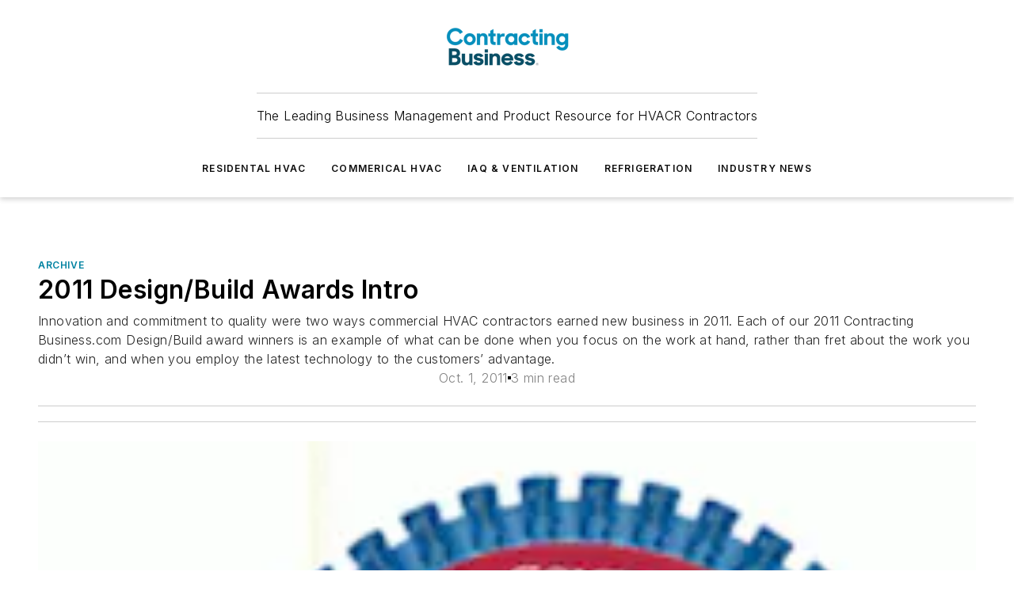

--- FILE ---
content_type: text/html;charset=utf-8
request_url: https://www.contractingbusiness.com/archive/article/20868391/2011-design-build-awards-intro
body_size: 58827
content:
<!DOCTYPE html><html  lang="en"><head><meta charset="utf-8"><meta name="viewport" content="width=device-width, initial-scale=1, shrink-to-fit=no"><script type="text/javascript" src="/ruxitagentjs_ICA7NVfqrux_10327251022105625.js" data-dtconfig="rid=RID_518092866|rpid=-286665796|domain=contractingbusiness.com|reportUrl=/rb_bf25051xng|app=ea7c4b59f27d43eb|cuc=ll64881i|owasp=1|mel=100000|expw=1|featureHash=ICA7NVfqrux|dpvc=1|lastModification=1765214479370|tp=500,50,0|rdnt=1|uxrgce=1|srbbv=2|agentUri=/ruxitagentjs_ICA7NVfqrux_10327251022105625.js"></script><script type="importmap">{"imports":{"#entry":"/_nuxt/CZ1mWWAJ.js"}}</script><title>2011 Design&#x2F;Build Awards Intro | Contracting Business</title><link href="https://fonts.gstatic.com" rel="preconnect"><link href="https://cdn.cookielaw.org" rel="preconnect"><link href="https://gemenon.graphql.aspire-ebm.com" rel="preconnect"><style type="text/css">
            :root {
              --spacing-unit: 6px;
--spacing: 48px;
--color-line: #CDCDCD;
--color-primary-main: #0082a1;
--color-primary-container: #00b0d9;
--color-on-primary-container: #004859;
--color-secondary-main: #003e4f;
--color-secondary-container: #def5ff;
--color-on-secondary-container: #00161c;
--color-black: #0d0d0d;
--color-white: #ffffff;
--color-grey: #b2c3ce;
--color-light-grey: #e0e0e0;
--primary-font-family: Inter;
--site-max-width: 1300px;
            }
          </style><style>@media (max-width:760px){.mobile-hidden{display:none!important}}.admin-layout a{color:#3867a6}.admin-layout .vs__dropdown-toggle{background:#fff;border:1px solid #9da4b0}.ebm-layout{overflow-anchor:none;width:100%}</style><style>@media (max-width:760px){.mobile-hidden[data-v-45fa8452]{display:none!important}}.admin-layout a[data-v-45fa8452]{color:#3867a6}.admin-layout .vs__dropdown-toggle[data-v-45fa8452]{background:#fff;border:1px solid #9da4b0}.ebm-page[data-v-45fa8452]{display:flex;flex-direction:column;font-family:Arial}.ebm-page .hasToolbar[data-v-45fa8452]{max-width:calc(100% - 49px)}.ebm-page__layout[data-v-45fa8452]{z-index:2}.ebm-page__layout[data-v-45fa8452],.ebm-page__page[data-v-45fa8452]{flex:1;pointer-events:none;position:relative}.ebm-page__page[data-v-45fa8452]{display:flex;flex-direction:column;z-index:1}.ebm-page__main[data-v-45fa8452]{flex:1;margin:auto;width:100%}.ebm-page__content[data-v-45fa8452]{padding:0;pointer-events:all}@media (min-width:600px){.ebm-page__content[data-v-45fa8452]{padding:"0 10px"}}.ebm-page__reskin-background[data-v-45fa8452]{background-position:top;background-repeat:no-repeat;background-size:cover;height:100%;left:0;overflow:hidden;position:fixed;top:0;width:100%;z-index:0}.ebm-page__reskin-ad[data-v-45fa8452]{padding:1.5rem 0;position:relative;text-align:center;z-index:1}.ebm-page__siteskin-ad[data-v-45fa8452]{margin-top:24px;pointer-events:all;position:fixed;transition:all 125ms;z-index:100}.ebm-page__siteskin-ad__left[data-v-45fa8452]{right:50%}@media (max-width:1636px){.ebm-page__siteskin-ad__left[data-v-45fa8452]{display:none}}.ebm-page__siteskin-ad__right[data-v-45fa8452]{left:50%}@media (max-width:1636px){.ebm-page__siteskin-ad__right[data-v-45fa8452]{display:none}}.ebm-page .ebm-page__primary[data-v-45fa8452]{margin-top:0}.ebm-page .page-content-wrapper[data-v-45fa8452]{margin:auto;width:100%}.ebm-page .load-more[data-v-45fa8452]{padding:10px 0;pointer-events:all;text-align:center;width:100%}.ebm-page .load-more[data-v-45fa8452]>*{margin:auto;padding:0 5px}.ebm-page .load-more .label[data-v-45fa8452]{display:flex;flex-direction:row}.ebm-page .load-more .label[data-v-45fa8452]>*{margin:0 5px}.ebm-page .footer[data-v-45fa8452]{position:relative}.ebm-page .ebm-page__primary[data-v-45fa8452]{margin-top:calc(var(--spacing)/2)}.ebm-page .ebm-page__content[data-v-45fa8452]{display:flex;flex-direction:column;gap:var(--spacing);margin:0!important}.ebm-page .ebm-page__content[data-v-45fa8452]>*{position:relative}.ebm-page .ebm-page__content[data-v-45fa8452]>:after{background-color:var(--color-line);bottom:auto;bottom:calc(var(--spacing)*-.5*1);content:"";height:1px;left:0;position:absolute;right:0}.ebm-page .ebm-page__content[data-v-45fa8452]>:last-child:after{display:none}.ebm-page .page-content-wrapper[data-v-45fa8452]{display:flex;flex-direction:column;gap:var(--spacing);max-width:var(--site-max-width);padding:0 calc(var(--spacing)/2)}@media (min-width:800px){.ebm-page .page-content-wrapper[data-v-45fa8452]{padding:0 var(--spacing)}}.ebm-page .page-content-wrapper[data-v-45fa8452]>*{position:relative}.ebm-page .page-content-wrapper[data-v-45fa8452]>:after{background-color:var(--color-line);bottom:auto;bottom:calc(var(--spacing)*-.5*1);content:"";height:1px;left:0;position:absolute;right:0}.ebm-page .page-content-wrapper[data-v-45fa8452]>:last-child:after{display:none}.ebm-page .load-more[data-v-45fa8452]{padding:0}.ebm-page .secondary-pages .page-content-wrapper[data-v-45fa8452],.ebm-page.full-width .page-content-wrapper[data-v-45fa8452]{max-width:100%!important;padding:0!important}.ebm-page .secondary-pages .ebm-page__primary[data-v-45fa8452],.ebm-page.full-width .ebm-page__primary[data-v-45fa8452]{margin-top:0!important}@media print{.ebm-page__page[data-v-45fa8452]{display:block}}</style><style>@media (max-width:760px){.mobile-hidden[data-v-06639cce]{display:none!important}}.admin-layout a[data-v-06639cce]{color:#3867a6}.admin-layout .vs__dropdown-toggle[data-v-06639cce]{background:#fff;border:1px solid #9da4b0}#header-leaderboard-ad[data-v-06639cce]{align-items:center;display:flex;justify-content:center;padding:1rem}</style><style>html{scroll-padding-top:calc(var(--header-height) + 16px)}</style><style>@media (max-width:760px){.mobile-hidden[data-v-b96d99b2]{display:none!important}}.admin-layout a[data-v-b96d99b2]{color:#3867a6}.admin-layout .vs__dropdown-toggle[data-v-b96d99b2]{background:#fff;border:1px solid #9da4b0}header[data-v-b96d99b2]{bottom:0;margin:auto;position:sticky;top:0;transition:top .5s cubic-bezier(.645,.045,.355,1);z-index:50}header .reskin-ad[data-v-b96d99b2]{padding:1.5rem 0;text-align:center}.navbar[data-v-b96d99b2]{background-color:#fff;box-shadow:0 3px 6px #00000029;left:0;opacity:1;padding-bottom:2rem;padding-top:2rem;right:0}.navbar .content[data-v-b96d99b2]{margin:auto;max-width:var(--site-max-width);padding:0 calc(var(--spacing)/2)}@media (min-width:800px){.navbar .content[data-v-b96d99b2]{padding:0 var(--spacing)}}.top-navbar[data-v-b96d99b2]{align-items:center;display:flex;justify-content:space-between}@media (max-width:900px){.logo[data-v-b96d99b2]{flex-grow:1}.logo img[data-v-b96d99b2]{max-width:180px}}@media (max-width:450px){.logo img[data-v-b96d99b2]{max-width:140px}}@media (max-width:370px){.logo img[data-v-b96d99b2]{max-width:120px}}@media (max-width:350px){.logo img[data-v-b96d99b2]{max-width:100px}}.bottom-navbar[data-v-b96d99b2]{max-height:100px;overflow:visible;transition:all .15s cubic-bezier(.86,0,.07,1)}.bottom-navbar.hidden[data-v-b96d99b2]{max-height:0;overflow:hidden;transform:scale(0)}.actions[data-v-b96d99b2]{align-items:center;-moz-column-gap:.5rem;column-gap:.5rem;display:flex;flex-basis:0;flex-grow:1}@media (max-width:900px){.actions[data-v-b96d99b2]{flex-basis:auto;flex-grow:0}}.actions.left[data-v-b96d99b2]{justify-content:left}.actions.right[data-v-b96d99b2]{-moz-column-gap:0;column-gap:0;justify-content:right}.actions .login-container[data-v-b96d99b2]{display:flex;gap:16px}@media (max-width:900px){.actions .login-container[data-v-b96d99b2]{gap:8px}}@media (max-width:450px){.actions .login-container[data-v-b96d99b2]{gap:4px}}@media (max-width:900px){.search-icon[data-v-b96d99b2]{display:none}}.cta[data-v-b96d99b2]{border-bottom:1px solid var(--color-line);border-top:1px solid var(--color-line);margin:1.5rem auto auto;width:-moz-fit-content;width:fit-content}@media (max-width:900px){.cta[data-v-b96d99b2]{display:none}}.sub-menu[data-v-b96d99b2]{align-items:center;display:flex;justify-content:center;list-style:none;margin-top:1.5rem;padding:0;white-space:nowrap}@media (max-width:1000px){.sub-menu[data-v-b96d99b2]{display:none}}.sub-menu-item[data-v-b96d99b2]{margin-left:1rem;margin-right:1rem}.menu-item[data-v-b96d99b2],.sub-menu-link[data-v-b96d99b2]{color:var(--color-black);font-size:.75rem;font-weight:600;letter-spacing:.1em;text-transform:uppercase}.popover-menu[data-v-b96d99b2]{align-items:flex-start;background-color:#fff;box-shadow:0 3px 6px #00000029;display:flex;flex-direction:column;justify-content:left;padding:1.5rem;text-align:left;width:200px}.popover-menu .menu-item[data-v-b96d99b2]{align-items:center;display:flex;margin-bottom:1rem}.popover-menu .menu-item .icon[data-v-b96d99b2]{margin-right:1rem}</style><style>@media (max-width:760px){.mobile-hidden{display:none!important}}.admin-layout a{color:#3867a6}.admin-layout .vs__dropdown-toggle{background:#fff;border:1px solid #9da4b0}.ebm-icon{cursor:pointer}.ebm-icon .tooltip-wrapper{display:block}.ebm-icon.disabled{cursor:not-allowed}.ebm-icon.arrowUp{margin-top:3px}.ebm-icon.arrowDown{margin-top:-5px;transform:rotate(180deg)}.ebm-icon.loading{animation-duration:2s;animation-iteration-count:infinite;animation-name:spin;animation-timing-function:linear}.ebm-icon.label{align-items:center;display:flex;flex-direction:column;font-size:.8em;justify-content:center;padding:0 5px}@keyframes spin{0%{transform:rotate(0)}to{transform:rotate(1turn)}}.ebm-icon .icon,.ebm-icon svg{display:block}</style><style>@media (max-width:760px){.mobile-hidden{display:none!important}}.admin-layout a{color:#3867a6}.admin-layout .vs__dropdown-toggle{background:#fff;border:1px solid #9da4b0}.ebm-mega-menu{background-color:var(--color-black);color:#fff;container-type:inline-size;display:none;height:100%;left:0;opacity:0;overflow:auto;position:fixed;text-align:center;top:0;transition-behavior:allow-discrete;transition-duration:.3s;transition-property:overlay display opacity;width:100%}.ebm-mega-menu.cms-user-logged-in{left:49px;width:calc(100% - 49px)}.ebm-mega-menu.open{display:block;opacity:1}@starting-style{.ebm-mega-menu.open{opacity:0}}@container (max-width: 750px){.ebm-mega-menu .mega-menu-header{display:flex}}.ebm-mega-menu .mega-menu-header .icon{margin-left:30px;margin-top:40px;width:24px}.ebm-mega-menu .mega-menu-header .logo{height:35px;max-width:100%}@container (min-width: 750px){.ebm-mega-menu .mega-menu-header .logo{height:50px;margin-bottom:30px}}@container (max-width: 750px){.ebm-mega-menu .mega-menu-header .logo{margin-top:20px}.ebm-mega-menu .mega-menu-header .logo img{height:auto;margin-left:5px;max-width:140px}}.ebm-mega-menu .mega-menu-container{margin:auto}@container (min-width: 750px){.ebm-mega-menu .mega-menu-container{max-width:850px;width:100%}}.ebm-mega-menu .mega-menu-container .search-field{padding-bottom:50px}@container (max-width: 900px){.ebm-mega-menu .mega-menu-container .search-field{margin-left:calc(var(--spacing)/2);margin-right:calc(var(--spacing)/2)}}.ebm-mega-menu .mega-menu-container .nav-links{display:grid;gap:calc(var(--spacing)/2);grid-template-columns:1fr;position:relative}.ebm-mega-menu .mega-menu-container .nav-links:after{background-color:var(--color-line);bottom:auto;bottom:calc(var(--spacing)*-.5*1);content:"";height:1px;left:0;position:absolute;right:0}.ebm-mega-menu .mega-menu-container .nav-links:last-child:after{display:none}@container (max-width: 900px){.ebm-mega-menu .mega-menu-container .nav-links{margin-left:calc(var(--spacing)/2);margin-right:calc(var(--spacing)/2)}}@container (min-width: 750px){.ebm-mega-menu .mega-menu-container .nav-links{gap:calc(var(--spacing)*2);grid-template-columns:1fr 1fr 1fr;padding-bottom:var(--spacing)}}.ebm-mega-menu .mega-menu-container .nav-links .section{display:flex;flex-direction:column;font-weight:400;list-style:none;text-align:center}@container (max-width: 750px){.ebm-mega-menu .mega-menu-container .nav-links .section{gap:5px;padding-top:30px;position:relative}.ebm-mega-menu .mega-menu-container .nav-links .section:after{background-color:var(--color-line);bottom:auto;bottom:calc(var(--spacing)*-.5*1);content:"";height:1px;left:0;position:absolute;right:0}.ebm-mega-menu .mega-menu-container .nav-links .section:last-child:after{display:none}.ebm-mega-menu .mega-menu-container .nav-links .section:first-child{padding-top:15px}}@container (min-width: 750px){.ebm-mega-menu .mega-menu-container .nav-links .section{border-bottom:none;font-size:1.25rem;gap:16px;position:relative;text-align:left}.ebm-mega-menu .mega-menu-container .nav-links .section:after{background-color:var(--color-line);bottom:0;content:"";height:100%;left:auto;position:absolute;right:calc(var(--spacing)*-.5*2);top:0;width:1px}.ebm-mega-menu .mega-menu-container .nav-links .section:last-child:after{display:none}}.ebm-mega-menu .mega-menu-container .nav-links .section a{color:#fff}.ebm-mega-menu .mega-menu-container .nav-links .section .title{font-size:.75rem;font-weight:400;text-transform:uppercase}.ebm-mega-menu .mega-menu-container .affiliate-links{display:flex;justify-content:center;margin-top:var(--spacing);padding:calc(var(--spacing)*.5);position:relative}.ebm-mega-menu .mega-menu-container .affiliate-links:after{background-color:var(--color-line);bottom:auto;bottom:calc(var(--spacing)*-.5*1);content:"";height:1px;left:0;position:absolute;right:0}.ebm-mega-menu .mega-menu-container .affiliate-links:last-child:after{display:none}.ebm-mega-menu .mega-menu-container .affiliate-links .ebm-affiliated-brands-direction{flex-direction:column;gap:calc(var(--spacing)*.5)}.ebm-mega-menu .mega-menu-container .social-links{align-items:center;display:flex;flex-direction:column;font-size:.75rem;justify-content:center;margin-top:var(--spacing);padding:calc(var(--spacing)*.5);text-transform:uppercase}.ebm-mega-menu .mega-menu-container .social-links .socials{gap:16px;margin:16px 16px 24px}</style><style>@media (max-width:760px){.mobile-hidden{display:none!important}}.admin-layout a{color:#3867a6}.admin-layout .vs__dropdown-toggle{background:#fff;border:1px solid #9da4b0}.ebm-search-field{container-type:inline-size;position:relative}.ebm-search-field .input{padding:10px 0;position:relative;width:100%}.ebm-search-field .input .icon{bottom:0;height:24px;margin:auto;position:absolute;right:.5rem;top:0}.ebm-search-field .input .clear-icon{bottom:0;height:24px;margin:auto;position:absolute;right:2.5rem;top:0}.ebm-search-field .input input{background-color:var(--c4e26338);border:1px solid var(--7798abdd);border-radius:5px;color:var(--0c12ecfc);font-size:1em;padding:1rem 8px 1rem 20px;width:100%}.ebm-search-field .sponsor-container{align-items:center;display:flex;font-size:.5rem;gap:5px;height:24px;margin:auto;position:absolute;right:10%;top:20%}@container (max-width: 750px){.ebm-search-field .sponsor-container{justify-content:flex-end;padding:10px 15px 0 0;position:static}}.ebm-search-field input[type=search]::-webkit-search-cancel-button,.ebm-search-field input[type=search]::-webkit-search-decoration{-webkit-appearance:none;appearance:none}</style><style>@media (max-width:760px){.mobile-hidden[data-v-3823c912]{display:none!important}}.admin-layout a[data-v-3823c912]{color:#3867a6}.admin-layout .vs__dropdown-toggle[data-v-3823c912]{background:#fff;border:1px solid #9da4b0}.ebm-affiliated-brands[data-v-3823c912]{display:flex;flex-direction:row;font-size:.75rem}.ebm-affiliated-brands__label[data-v-3823c912]{display:block;padding:0 calc(var(--spacing)/2)}.ebm-affiliated-brands__links[data-v-3823c912]{display:flex;flex-direction:row;flex-wrap:wrap;justify-content:center}.ebm-affiliated-brands__links>div[data-v-3823c912]{padding:0 calc(var(--spacing)/4)}.ebm-affiliated-brands__links>div a[data-v-3823c912]{color:var(--link-color);font-weight:600}</style><style>@media (max-width:760px){.mobile-hidden[data-v-62be4297]{display:none!important}}.admin-layout a[data-v-62be4297]{color:#3867a6}.admin-layout .vs__dropdown-toggle[data-v-62be4297]{background:#fff;border:1px solid #9da4b0}.ebm-socials[data-v-62be4297]{display:flex;flex-wrap:wrap}.ebm-socials__icon[data-v-62be4297]{cursor:pointer;margin-right:7px;text-decoration:none}.ebm-socials .text[data-v-62be4297]{height:0;overflow:hidden;text-indent:-9999px}</style><style>@media (max-width:760px){.mobile-hidden{display:none!important}}.admin-layout a{color:#3867a6}.admin-layout .vs__dropdown-toggle{background:#fff;border:1px solid #9da4b0}.ebm-ad-target__outer{display:flex;height:auto;justify-content:center;max-width:100%;width:100%}.ebm-ad-target__inner{align-items:center;display:flex}.ebm-ad-target img{max-width:100%}.ebm-ad-target iframe{box-shadow:0 .125rem .25rem #00000013}</style><style>@media (max-width:760px){.mobile-hidden[data-v-4c12f864]{display:none!important}}.admin-layout a[data-v-4c12f864]{color:#3867a6}.admin-layout .vs__dropdown-toggle[data-v-4c12f864]{background:#fff;border:1px solid #9da4b0}#sticky-bottom-ad[data-v-4c12f864]{align-items:center;background:#000000bf;display:flex;justify-content:center;left:0;padding:8px;position:fixed;right:0;z-index:999}#sticky-bottom-ad .close-button[data-v-4c12f864]{background:none;border:0;color:#fff;cursor:pointer;font-weight:900;margin:8px;position:absolute;right:0;top:0}.slide-up-enter[data-v-4c12f864],.slide-up-leave-to[data-v-4c12f864]{opacity:0;transform:translateY(200px)}.slide-up-enter-active[data-v-4c12f864]{transition:all .25s ease-out}.slide-up-leave-active[data-v-4c12f864]{transition:all .25s ease-in}</style><style>@media (max-width:760px){.mobile-hidden[data-v-0622f0e1]{display:none!important}}.admin-layout a[data-v-0622f0e1]{color:#3867a6}.admin-layout .vs__dropdown-toggle[data-v-0622f0e1]{background:#fff;border:1px solid #9da4b0}.grid[data-v-0622f0e1]{container-type:inline-size;margin:auto}.grid .grid-row[data-v-0622f0e1]{position:relative}.grid .grid-row[data-v-0622f0e1]:after{background-color:var(--color-line);bottom:auto;bottom:calc(var(--spacing)*-.5*1);content:"";height:1px;left:0;position:absolute;right:0}.grid .grid-row.hide-bottom-border[data-v-0622f0e1]:after,.grid .grid-row[data-v-0622f0e1]:last-child:after{display:none}@container (width >= 750px){.grid .grid-row.mobile-only[data-v-0622f0e1]{display:none}}@container (width < 750px){.grid .grid-row.exclude-mobile[data-v-0622f0e1]{display:none}}</style><style>@media (max-width:760px){.mobile-hidden[data-v-840eddae]{display:none!important}}.admin-layout a[data-v-840eddae]{color:#3867a6}.admin-layout .vs__dropdown-toggle[data-v-840eddae]{background:#fff;border:1px solid #9da4b0}.web-row[data-v-840eddae]{container-type:inline-size}.web-row .row[data-v-840eddae]{--col-size:calc(50% - var(--spacing)*1/2);display:grid;padding-bottom:0ver;padding-top:0;width:100%}@media (min-width:750px){.web-row .row[data-v-840eddae]{padding-left:0;padding-right:0}}@media (min-width:500px){.web-row .row.restricted[data-v-840eddae]{margin:auto;max-width:66%}}.web-row .row .column-wrapper[data-v-840eddae]{display:flex;order:0;width:100%}.web-row .row.largest_first.layout1_2 .column-wrapper[data-v-840eddae]:nth-child(2),.web-row .row.largest_first.layout1_2_1 .column-wrapper[data-v-840eddae]:nth-child(2),.web-row .row.largest_first.layout1_3 .column-wrapper[data-v-840eddae]:nth-child(2){order:-1}@container (min-width: 750px){.web-row .row.layout1_1[data-v-840eddae]{display:grid;grid-template-columns:minmax(0,1fr) minmax(0,1fr)}.web-row .row.layout1_1 .column-wrapper[data-v-840eddae]{position:relative}.web-row .row.layout1_1 .column-wrapper[data-v-840eddae]:after{background-color:var(--color-line);bottom:0;content:"";height:100%;left:auto;position:absolute;right:calc(var(--spacing)*-.5*1);top:0;width:1px}.web-row .row.layout1_1 .column-wrapper[data-v-840eddae]:last-child:after{display:none}.web-row .row.layout1_2[data-v-840eddae]{display:grid;grid-template-columns:minmax(0,var(--col-size)) minmax(0,var(--col-size))}.web-row .row.layout1_2 .column-wrapper[data-v-840eddae]{position:relative}.web-row .row.layout1_2 .column-wrapper[data-v-840eddae]:after{background-color:var(--color-line);bottom:0;content:"";height:100%;left:auto;position:absolute;right:calc(var(--spacing)*-.5*1);top:0;width:1px}.web-row .row.layout1_2 .column-wrapper[data-v-840eddae]:last-child:after{display:none}.web-row .row.layout1_2 .column-wrapper[data-v-840eddae]:nth-child(2){order:0!important}}@container (min-width: 1050px){.web-row .row.layout1_2[data-v-840eddae]{--col-size:calc(33.33333% - var(--spacing)*2/3);grid-template-columns:var(--col-size) calc(var(--col-size)*2 + var(--spacing))}}@container (min-width: 750px){.web-row .row.layout2_1[data-v-840eddae]{display:grid;grid-template-columns:minmax(0,var(--col-size)) minmax(0,var(--col-size))}.web-row .row.layout2_1 .column-wrapper[data-v-840eddae]{position:relative}.web-row .row.layout2_1 .column-wrapper[data-v-840eddae]:after{background-color:var(--color-line);bottom:0;content:"";height:100%;left:auto;position:absolute;right:calc(var(--spacing)*-.5*1);top:0;width:1px}.web-row .row.layout2_1 .column-wrapper[data-v-840eddae]:last-child:after{display:none}}@container (min-width: 1050px){.web-row .row.layout2_1[data-v-840eddae]{--col-size:calc(33.33333% - var(--spacing)*2/3);grid-template-columns:calc(var(--col-size)*2 + var(--spacing)) var(--col-size)}}@container (min-width: 1100px){.web-row .row.layout1_1_1[data-v-840eddae]{--col-size:calc(33.33333% - var(--spacing)*2/3);display:grid;grid-template-columns:minmax(0,var(--col-size)) minmax(0,var(--col-size)) minmax(0,var(--col-size))}.web-row .row.layout1_1_1 .column-wrapper[data-v-840eddae]{position:relative}.web-row .row.layout1_1_1 .column-wrapper[data-v-840eddae]:after{background-color:var(--color-line);bottom:0;content:"";height:100%;left:auto;position:absolute;right:calc(var(--spacing)*-.5*1);top:0;width:1px}.web-row .row.layout1_1_1 .column-wrapper[data-v-840eddae]:last-child:after{display:none}}</style><style>@media (max-width:760px){.mobile-hidden{display:none!important}}.admin-layout a{color:#3867a6}.admin-layout .vs__dropdown-toggle{background:#fff;border:1px solid #9da4b0}.web-grid-title{align-items:center;container-type:inline-size;font-family:var(--primary-font-family);margin-bottom:calc(var(--spacing)/2);max-width:100%;width:100%}.web-grid-title .title{display:flex;flex:1 0 auto;font-size:1.9rem;font-weight:600;gap:var(--spacing-unit);letter-spacing:-.01em;line-height:40px;max-width:100%;overflow:hidden;text-overflow:ellipsis}.web-grid-title .title .grid-title-image-icon{height:23px;margin-top:8px}.web-grid-title.has-link .title{max-width:calc(100% - 100px)}.web-grid-title .divider{background-color:var(--color-line);height:1px;width:100%}.web-grid-title .view-more{color:var(--color-primary-main);cursor:primary;flex:0 1 auto;font-size:.75rem;font-weight:600;letter-spacing:.05em;line-height:18px;text-transform:uppercase;white-space:nowrap}@container (max-width: 500px){.web-grid-title .view-more{display:none}}.web-grid-title.primary{display:flex;gap:5px}.web-grid-title.primary .topbar,.web-grid-title.secondary .divider,.web-grid-title.secondary .view-more{display:none}.web-grid-title.secondary .topbar{background-color:var(--color-primary-main);height:8px;margin-bottom:calc(var(--spacing)/3);width:80px}</style><style>@media (max-width:760px){.mobile-hidden[data-v-2e2a3563]{display:none!important}}.admin-layout a[data-v-2e2a3563]{color:#3867a6}.admin-layout .vs__dropdown-toggle[data-v-2e2a3563]{background:#fff;border:1px solid #9da4b0}.column[data-v-2e2a3563]{align-items:stretch;display:flex;flex-wrap:wrap;height:100%;position:relative}.column[data-v-2e2a3563],.column .standard-blocks[data-v-2e2a3563],.column .sticky-blocks[data-v-2e2a3563]{width:100%}.column.block-align-center[data-v-2e2a3563]{align-items:center;justify-content:center}.column.block-align-top[data-v-2e2a3563]{align-items:top;flex-direction:column}.column.block-align-sticky[data-v-2e2a3563]{align-items:start;display:block;justify-content:center}.column.block-align-equalize[data-v-2e2a3563]{align-items:stretch}.column .sticky-blocks.has-standard[data-v-2e2a3563]{margin-top:var(--spacing)}.column .block-wrapper[data-v-2e2a3563]{max-width:100%;position:relative}.column .block-wrapper[data-v-2e2a3563]:after{background-color:var(--color-line);bottom:auto;bottom:calc(var(--spacing)*-.5*1);content:"";height:1px;left:0;position:absolute;right:0}.column .block-wrapper.hide-bottom-border[data-v-2e2a3563]:after,.column .block-wrapper[data-v-2e2a3563]:last-child:after,.column .standard-blocks:not(.has-sticky) .block-wrapper[data-v-2e2a3563]:last-child:after,.column .sticky-blocks .block-wrapper[data-v-2e2a3563]:last-child:after{display:none}@media print{.column[data-v-2e2a3563]{height:auto}}</style><style>@media (max-width:760px){.mobile-hidden[data-v-a4efc542]{display:none!important}}.admin-layout a[data-v-a4efc542]{color:#3867a6}.admin-layout .vs__dropdown-toggle[data-v-a4efc542]{background:#fff;border:1px solid #9da4b0}.block[data-v-a4efc542]{display:flex;flex-direction:column;overflow:visible;width:100%}.block .block-title[data-v-a4efc542]{margin-bottom:calc(var(--spacing)/2)}.block .above-cta[data-v-a4efc542]{height:100%}.block .title[data-v-a4efc542]{font-size:1rem;line-height:1rem;text-transform:uppercase}.block .title a[data-v-a4efc542]{color:inherit;text-decoration:none}.block .title a[data-v-a4efc542]:hover{text-decoration:underline}.block .title template[data-v-a4efc542]{display:inline-block}.block .content[data-v-a4efc542]{display:flex;width:100%}.block .cta[data-v-a4efc542]{align-items:center;display:flex;flex-direction:column;font-size:1rem;gap:calc(var(--spacing)/2);justify-content:space-between}@container (width > 500px){.block .cta[data-v-a4efc542]{flex-direction:row}}</style><style>@media (max-width:760px){.mobile-hidden[data-v-3dec0756]{display:none!important}}.admin-layout a[data-v-3dec0756]{color:#3867a6}.admin-layout .vs__dropdown-toggle[data-v-3dec0756]{background:#fff;border:1px solid #9da4b0}.ebm-button-wrapper[data-v-3dec0756]{display:inline-block}.ebm-button-wrapper .ebm-button[data-v-3dec0756]{border:1px solid;border-radius:.1rem;cursor:pointer;display:block;font-weight:600;outline:none;text-transform:uppercase;width:100%}.ebm-button-wrapper .ebm-button .content[data-v-3dec0756]{align-items:center;display:flex;gap:var(--spacing-unit);justify-content:center}.ebm-button-wrapper .ebm-button .content.icon-right[data-v-3dec0756]{flex-direction:row-reverse}.ebm-button-wrapper .ebm-button[data-v-3dec0756]:focus,.ebm-button-wrapper .ebm-button[data-v-3dec0756]:hover{box-shadow:0 0 .1rem #3e5d8580;filter:contrast(125%)}.ebm-button-wrapper .ebm-button[data-v-3dec0756]:active{box-shadow:0 0 .3rem #1c417280}.ebm-button-wrapper .ebm-button[data-v-3dec0756]:active:after{height:200px;width:200px}.ebm-button-wrapper .ebm-button--small[data-v-3dec0756]{font-size:.75rem;padding:.2rem .4rem}.ebm-button-wrapper .ebm-button--medium[data-v-3dec0756]{font-size:.75rem;padding:.3rem .6rem}.ebm-button-wrapper .ebm-button--large[data-v-3dec0756]{font-size:.75rem;line-height:1.25rem;padding:.5rem 1rem}@media (max-width:450px){.ebm-button-wrapper .ebm-button--large[data-v-3dec0756]{padding:.5rem}}.ebm-button-wrapper .ebm-button--fullWidth[data-v-3dec0756]{font-size:1.15rem;margin:0 auto;padding:.5rem 1rem;width:100%}.ebm-button-wrapper.primary .ebm-button[data-v-3dec0756],.ebm-button-wrapper.solid .ebm-button[data-v-3dec0756]{background-color:var(--button-accent-color);border-color:var(--button-accent-color);color:var(--button-text-color)}.ebm-button-wrapper.primary .ebm-button[data-v-3dec0756]:hover,.ebm-button-wrapper.solid .ebm-button[data-v-3dec0756]:hover{text-decoration:underline}.ebm-button-wrapper.hollow .ebm-button[data-v-3dec0756]{background-color:transparent;background-color:#fff;border:1px solid var(--button-accent-color);color:var(--button-accent-color)}.ebm-button-wrapper.hollow .ebm-button[data-v-3dec0756]:hover{text-decoration:underline}.ebm-button-wrapper.borderless .ebm-button[data-v-3dec0756]{background-color:transparent;border-color:transparent;color:var(--button-accent-color)}.ebm-button-wrapper.borderless .ebm-button[data-v-3dec0756]:hover{background-color:var(--button-accent-color);color:#fff;text-decoration:underline}.ebm-button-wrapper .ebm-button[data-v-3dec0756]{transition:all .15s ease-in-out}</style><style>@media (max-width:760px){.mobile-hidden{display:none!important}}.admin-layout a{color:#3867a6}.admin-layout .vs__dropdown-toggle{background:#fff;border:1px solid #9da4b0}.web-footer-new{display:flex;font-size:1rem;font-weight:400;justify-content:center;padding-bottom:calc(var(--spacing)/2);pointer-events:all;width:100%}.web-footer-new a{color:var(--link-color)}.web-footer-new .container{display:flex;justify-content:center;width:100%}.web-footer-new .container .container-wrapper{display:flex;flex-direction:column;gap:var(--spacing);width:100%}@media (min-width:800px){.web-footer-new .container{flex-direction:row}}.web-footer-new .container .row{position:relative;width:100%}.web-footer-new .container .row:after{background-color:var(--color-line);bottom:auto;bottom:calc(var(--spacing)*-.5*1);content:"";height:1px;left:0;position:absolute;right:0}.web-footer-new .container .row:last-child:after{display:none}.web-footer-new .container .row.full-width{justify-items:center}.web-footer-new .container .column-wrapper{display:grid;gap:var(--spacing);grid-template-columns:1fr}.web-footer-new .container .column-wrapper.full-width{max-width:var(--site-max-width)!important;padding:0 calc(var(--spacing)*1.5);width:100%}.web-footer-new .container .column-wrapper .col{align-items:center;display:flex;flex-direction:column;gap:calc(var(--spacing)/4);justify-content:center;margin:0 auto;max-width:80%;position:relative;text-align:center}.web-footer-new .container .column-wrapper .col:after{background-color:var(--color-line);bottom:auto;bottom:calc(var(--spacing)*-.5*1);content:"";height:1px;left:0;position:absolute;right:0}.web-footer-new .container .column-wrapper .col:last-child:after{display:none}.web-footer-new .container .column-wrapper .col.valign-middle{align-self:center}@media (min-width:800px){.web-footer-new .container .column-wrapper{align-items:start;gap:var(--spacing)}.web-footer-new .container .column-wrapper.cols1_1_1{grid-template-columns:1fr 1fr 1fr}.web-footer-new .container .column-wrapper.cols1_1{grid-template-columns:1fr 1fr}.web-footer-new .container .column-wrapper .col{align-items:start;max-width:100%;position:relative;text-align:left}.web-footer-new .container .column-wrapper .col:after{background-color:var(--color-line);bottom:0;content:"";height:100%;left:auto;position:absolute;right:calc(var(--spacing)*-.5*1);top:0;width:1px}.web-footer-new .container .column-wrapper .col:last-child:after{display:none}}.web-footer-new .corporatelogo{align-self:center;filter:brightness(0);height:auto;margin-right:var(--spacing-unit);width:100px}.web-footer-new .menu-copyright{align-items:center;display:flex;flex-direction:column;gap:calc(var(--spacing)/2)}.web-footer-new .menu-copyright.full-width{max-width:var(--site-max-width);padding:0 calc(var(--spacing)*1.5);width:100%}.web-footer-new .menu-copyright .links{display:flex;font-size:.75rem;gap:calc(var(--spacing)/4);list-style:none;margin:0;padding:0}.web-footer-new .menu-copyright .copyright{display:flex;flex-direction:row;flex-wrap:wrap;font-size:.8em;justify-content:center}@media (min-width:800px){.web-footer-new .menu-copyright{flex-direction:row;justify-content:space-between}}.web-footer-new .blocktitle{color:#000;font-size:1.1rem;font-weight:600;width:100%}.web-footer-new .web-affiliated-brands-direction{flex-direction:column}@media (min-width:800px){.web-footer-new .web-affiliated-brands-direction{flex-direction:row}}</style><style>@media (max-width:760px){.mobile-hidden{display:none!important}}.admin-layout a{color:#3867a6}.admin-layout .vs__dropdown-toggle{background:#fff;border:1px solid #9da4b0}.ebm-web-subscribe-wrapper{display:flex;flex-direction:column;height:100%;overflow:auto}.ebm-web-subscribe-content{height:100%;overflow:auto;padding:calc(var(--spacing)*.5) var(--spacing)}@container (max-width: 750px){.ebm-web-subscribe-content{padding-bottom:100%}}.ebm-web-subscribe-content .web-subscribe-header .web-subscribe-title{align-items:center;display:flex;gap:var(--spacing);justify-content:space-between;line-height:normal}.ebm-web-subscribe-content .web-subscribe-header .web-subscribe-title .close-button{align-items:center;cursor:pointer;display:flex;font-size:.75rem;font-weight:600;text-transform:uppercase}.ebm-web-subscribe-content .web-subscribe-header .web-subscribe-subtext{padding-bottom:var(--spacing)}.ebm-web-subscribe-content .web-subscribe-header .newsletter-items{display:grid;gap:10px;grid-template-columns:1fr 1fr}@container (max-width: 750px){.ebm-web-subscribe-content .web-subscribe-header .newsletter-items{grid-template-columns:1fr}}.ebm-web-subscribe-content .web-subscribe-header .newsletter-items .newsletter-item{border:1px solid var(--color-line);display:flex;flex-direction:row;flex-direction:column;gap:1rem;padding:1rem}.ebm-web-subscribe-content .web-subscribe-header .newsletter-items .newsletter-item .newsletter-title{display:flex;font-size:1.25rem;font-weight:600;justify-content:space-between;letter-spacing:-.01em;line-height:25px}.ebm-web-subscribe-content .web-subscribe-header .newsletter-items .newsletter-item .newsletter-description{font-size:1rem;font-weight:400;letter-spacing:.0125em;line-height:24px}.web-subscribe-footer{background-color:#fff;box-shadow:0 4px 16px #00000040;width:100%}.web-subscribe-footer .subscribe-footer-wrapper{padding:var(--spacing)!important}.web-subscribe-footer .subscribe-footer-wrapper .user-info-container{align-items:center;display:flex;justify-content:space-between;padding-bottom:calc(var(--spacing)*.5)}.web-subscribe-footer .subscribe-footer-wrapper .user-info-container .nl-user-info{align-items:center;display:flex;gap:10px}.web-subscribe-footer .subscribe-footer-wrapper .subscribe-login-container .nl-selected{font-size:1.25rem;font-weight:600;margin-bottom:10px}.web-subscribe-footer .subscribe-footer-wrapper .subscribe-login-container .form-fields-setup{display:flex;gap:calc(var(--spacing)*.125);padding-top:calc(var(--spacing)*.5)}@container (max-width: 1050px){.web-subscribe-footer .subscribe-footer-wrapper .subscribe-login-container .form-fields-setup{display:block}}.web-subscribe-footer .subscribe-footer-wrapper .subscribe-login-container .form-fields-setup .web-form-fields{z-index:100}.web-subscribe-footer .subscribe-footer-wrapper .subscribe-login-container .form-fields-setup .web-form-fields .field-label{font-size:.75rem}.web-subscribe-footer .subscribe-footer-wrapper .subscribe-login-container .form-fields-setup .form{display:flex;gap:calc(var(--spacing)*.125)}@container (max-width: 750px){.web-subscribe-footer .subscribe-footer-wrapper .subscribe-login-container .form-fields-setup .form{flex-direction:column;padding-bottom:calc(var(--spacing)*.5)}}.web-subscribe-footer .subscribe-footer-wrapper .subscribe-login-container .form-fields-setup .form .vs__dropdown-menu{max-height:8rem}@container (max-width: 750px){.web-subscribe-footer .subscribe-footer-wrapper .subscribe-login-container .form-fields-setup .form .vs__dropdown-menu{max-height:4rem}}.web-subscribe-footer .subscribe-footer-wrapper .subscribe-login-container .form-fields-setup .subscribe-button{margin-top:calc(var(--spacing)*.5);width:20%}@container (max-width: 1050px){.web-subscribe-footer .subscribe-footer-wrapper .subscribe-login-container .form-fields-setup .subscribe-button{width:100%}}.web-subscribe-footer .subscribe-footer-wrapper .subscribe-login-container .form-fields-setup .subscribe-button .ebm-button{height:3rem}.web-subscribe-footer .subscribe-footer-wrapper .subscribe-login-container .compliance-field{font-size:.75rem;line-height:18px;z-index:-1}.web-subscribe-footer .subscribe-footer-wrapper a{color:#000;text-decoration:underline}.web-subscribe-footer .subscribe-footer-wrapper .subscribe-consent{font-size:.75rem;letter-spacing:.025em;line-height:18px;padding:5px 0}.web-subscribe-footer .subscribe-footer-wrapper .account-check{padding-top:calc(var(--spacing)*.25)}</style><style>@media (max-width:760px){.mobile-hidden{display:none!important}}.admin-layout a{color:#3867a6}.admin-layout .vs__dropdown-toggle{background:#fff;border:1px solid #9da4b0}.ebm-web-pane{container-type:inline-size;height:100%;pointer-events:all;position:fixed;right:0;top:0;width:100%;z-index:100}.ebm-web-pane.hidden{pointer-events:none}.ebm-web-pane.hidden .web-pane-mask{opacity:0}.ebm-web-pane.hidden .contents{max-width:0}.ebm-web-pane .web-pane-mask{background-color:#000;display:table;height:100%;opacity:.8;padding:16px;transition:all .3s ease;width:100%}.ebm-web-pane .contents{background-color:#fff;bottom:0;max-width:1072px;position:absolute;right:0;top:0;transition:all .3s ease;width:100%}.ebm-web-pane .contents.cms-user-logged-in{width:calc(100% - 49px)}.ebm-web-pane .contents .close-icon{cursor:pointer;display:flex;justify-content:flex-end;margin:10px}</style><style>@media (max-width:760px){.mobile-hidden{display:none!important}}.admin-layout a{color:#3867a6}.admin-layout .vs__dropdown-toggle{background:#fff;border:1px solid #9da4b0}.gam-slot-builder{min-width:300px;width:100%}.gam-slot-builder iframe{max-width:100%;overflow:hidden}</style><style>@media (max-width:760px){.mobile-hidden{display:none!important}}.admin-layout a{color:#3867a6}.admin-layout .vs__dropdown-toggle{background:#fff;border:1px solid #9da4b0}.web-content-title-new{display:flex;flex-direction:column;gap:calc(var(--spacing));width:100%}.web-content-title-new>*{position:relative}.web-content-title-new>:after{background-color:var(--color-line);bottom:auto;bottom:calc(var(--spacing)*-.5*1);content:"";height:1px;left:0;position:absolute;right:0}.web-content-title-new>:last-child:after{display:none}.web-content-title-new .above-line{container-type:inline-size;display:flex;flex-direction:column;gap:calc(var(--spacing)/2)}.web-content-title-new .above-line .section-wrapper{display:flex;gap:calc(var(--spacing)/4)}.web-content-title-new .above-line .section-wrapper.center{margin-left:auto;margin-right:auto}.web-content-title-new .above-line .sponsored-label{color:var(--color-primary-main);font-size:.75rem;font-weight:600;letter-spacing:.05rem;text-transform:uppercase}.web-content-title-new .above-line .section{font-size:.75rem;font-weight:600;letter-spacing:.05em;text-transform:uppercase}.web-content-title-new .above-line .event-info{display:flex;flex-direction:column;font-size:.9rem;gap:calc(var(--spacing)/2)}.web-content-title-new .above-line .event-info .column{display:flex;flex-direction:column;font-size:.9rem;gap:calc(var(--spacing)/4);width:100%}.web-content-title-new .above-line .event-info .column .content{display:flex;gap:calc(var(--spacing)/4)}.web-content-title-new .above-line .event-info .column label{flex:0 0 80px;font-weight:600}.web-content-title-new .above-line .event-info>*{position:relative}.web-content-title-new .above-line .event-info>:after{background-color:var(--color-line);bottom:0;content:"";height:100%;left:auto;position:absolute;right:calc(var(--spacing)*-.5*1);top:0;width:1px}.web-content-title-new .above-line .event-info>:last-child:after{display:none}@container (min-width: 600px){.web-content-title-new .above-line .event-info{align-items:center;flex-direction:row;gap:calc(var(--spacing))}.web-content-title-new .above-line .event-info>*{position:relative}.web-content-title-new .above-line .event-info>:after{background-color:var(--color-line);bottom:0;content:"";height:100%;left:auto;position:absolute;right:calc(var(--spacing)*-.5*1);top:0;width:1px}.web-content-title-new .above-line .event-info>:last-child:after{display:none}.web-content-title-new .above-line .event-info .event-location{display:block}}.web-content-title-new .above-line .title-text{font-size:2rem;line-height:1.2}@container (width > 500px){.web-content-title-new .above-line .title-text{font-size:2.75rem}}.web-content-title-new .above-line .author-row{align-items:center;display:flex;flex-direction:column;gap:calc(var(--spacing)/3);justify-content:center}.web-content-title-new .above-line .author-row .all-authors{display:flex;gap:calc(var(--spacing)/3)}.web-content-title-new .above-line .author-row .date-read-time{align-items:center;display:flex;gap:calc(var(--spacing)/3)}.web-content-title-new .above-line .author-row .dot{align-items:center;grid-area:dot}.web-content-title-new .above-line .author-row .dot:after{background-color:#000;content:"";display:block;height:4px;width:4px}.web-content-title-new .above-line .author-row .dot.first{display:none}.web-content-title-new .above-line .author-row .date{grid-area:date}.web-content-title-new .above-line .author-row .read-time{grid-area:read-time}.web-content-title-new .above-line .author-row .date,.web-content-title-new .above-line .author-row .duration,.web-content-title-new .above-line .author-row .read-time{color:#000;opacity:.5}@container (width > 500px){.web-content-title-new .above-line .author-row{flex-direction:row}.web-content-title-new .above-line .author-row .dot.first{display:block}}@container (width > 700px){.web-content-title-new .above-line .author-row{justify-content:flex-start}}.web-content-title-new .above-line .teaser-text{color:#222;font-size:16px;padding-top:8px}@container (width > 500px){.web-content-title-new .above-line .teaser-text{font-size:17px}}@container (width > 700px){.web-content-title-new .above-line .teaser-text{font-size:18px}}@container (width > 1000px){.web-content-title-new .above-line .teaser-text{font-size:19px}}.web-content-title-new .above-line .podcast-series{align-items:center;color:var(--color-primary-main);display:flex;font-size:.85rem;font-weight:500;gap:6px;text-transform:uppercase}.web-content-title-new .below-line{align-items:center;display:flex;justify-content:space-between;width:100%}.web-content-title-new .below-line .print-favorite{display:flex;gap:calc(var(--spacing)/3);justify-content:flex-end}.web-content-title-new .image-wrapper{flex:1 0 auto;width:100%}.web-content-title-new .comment-count{align-items:center;cursor:pointer;display:flex;padding-left:8px}.web-content-title-new .comment-count .viafoura{align-items:center;background-color:transparent!important;display:flex;font-size:16px;font-weight:inherit;padding-left:4px}.web-content-title-new .event-location p{margin:0}.web-content-title-new .highlights h2{margin-bottom:24px}.web-content-title-new .highlights .text{font-size:18px}.web-content-title-new .highlights .text li{margin-bottom:16px}.web-content-title-new .highlights .text li:last-child{margin-bottom:0}.web-content-title-new .author-contributor,.web-content-title-new .company-link{color:#000;display:flex;flex-wrap:wrap}.web-content-title-new .author-contributor a,.web-content-title-new .company-link a{color:inherit!important;font-size:1rem;text-decoration:underline}.web-content-title-new .author-contributor .author{display:flex}.web-content-title-new.center{text-align:center}.web-content-title-new.center .breadcrumb{display:flex;justify-content:center}.web-content-title-new.center .author-row{justify-content:center}</style><style>@media (max-width:760px){.mobile-hidden[data-v-e69042fe]{display:none!important}}.admin-layout a[data-v-e69042fe]{color:#3867a6}.admin-layout .vs__dropdown-toggle[data-v-e69042fe]{background:#fff;border:1px solid #9da4b0}.ebm-share-list[data-v-e69042fe]{display:flex;gap:calc(var(--spacing)/3);list-style:none;overflow:hidden;padding:0;transition:.3s;width:100%}.ebm-share-list li[data-v-e69042fe]{margin:0;padding:0}.ebm-share-item[data-v-e69042fe]{border-radius:4px;cursor:pointer;margin:2px}</style><style>@media (max-width:760px){.mobile-hidden{display:none!important}}.admin-layout a{color:#3867a6}.admin-layout .vs__dropdown-toggle{background:#fff;border:1px solid #9da4b0}.ebm-content-teaser-image .view-gallery-btn{margin-top:8px}.ebm-content-teaser-image__link{cursor:pointer}.ebm-content-teaser-image__small{cursor:zoom-in}.ebm-content-teaser-image__large{align-items:center;background-color:#000c;cursor:zoom-out;display:flex;height:100%;left:0;padding:0 50px;position:fixed;top:0;transition:.3s;width:100%;z-index:50001}.ebm-content-teaser-image__large .large-image-wrapper{display:grid;height:90%;max-height:90vh}.ebm-content-teaser-image__large .large-image-wrapper>div{background-color:#fff;margin:auto;max-height:calc(90vh - 45px);max-width:100%;position:relative;text-align:center}.ebm-content-teaser-image__large .large-image-wrapper>div img{border:5px solid #fff;border-bottom:none;margin:auto auto -5px;max-height:calc(90vh - 45px);max-width:100%}.ebm-content-teaser-image__large .large-image-wrapper>div .caption{background-color:#fff;border:5px solid #fff;font-size:.85em;max-width:100%;padding:5px;text-align:center;width:100%}.ebm-content-teaser-image__large .large-image-wrapper>div .credit{position:absolute;right:10px;top:10px}.ebm-content-teaser-image__large .arrow-icon{background-color:transparent;height:36px;width:36px}.ebm-content-teaser-image .thumbnails{align-items:center;display:flex;flex-wrap:wrap;gap:20px;justify-content:center;padding:10px}.ebm-content-teaser-image .thumbnails .thumbnail{border:1px solid transparent;cursor:pointer;max-width:200px;min-width:100px}.ebm-content-teaser-image .thumbnails .thumbnail:hover{border:1px solid #000}</style><style>@media (max-width:760px){.mobile-hidden{display:none!important}}.admin-layout a{color:#3867a6}.admin-layout .vs__dropdown-toggle{background:#fff;border:1px solid #9da4b0}.web-image{max-width:100%;width:100%}.web-image .ebm-image-wrapper{margin:0;max-width:100%;position:relative;width:100%}.web-image .ebm-image-wrapper .ebm-image{display:block;max-width:100%;width:100%}.web-image .ebm-image-wrapper .ebm-image:not(.native) img{width:100%}.web-image .ebm-image-wrapper .ebm-image img{display:block;height:auto;margin:auto;max-width:100%}.web-image .ebm-image.video-type:after{background-image:url([data-uri]);background-size:contain;content:"";filter:brightness(0) invert(1) drop-shadow(2px 2px 2px rgba(0,0,0,.5));height:50px;left:50%;opacity:.6;position:absolute;top:50%;transform:translate(-50%,-50%);width:50px}.web-image .ebm-icon-wrapper{background-color:#0000004d;border-radius:4px;z-index:3}.web-image .ebm-icon{color:inherit;margin:1px 2px}.web-image .ebm-image-caption{font-size:.85rem;line-height:1.5;margin:auto}.web-image .ebm-image-caption p:first-child{margin-top:0}.web-image .ebm-image-caption p:last-child{margin-bottom:0}</style><style>@media (max-width:760px){.mobile-hidden{display:none!important}}.admin-layout a{color:#3867a6}.admin-layout .vs__dropdown-toggle{background:#fff;border:1px solid #9da4b0}.body-block{flex:"1";max-width:100%;width:100%}.body-block .body-content{display:flex;flex-direction:column;gap:calc(var(--spacing)/2);width:100%}.body-block .gate{background:var(--color-secondary-container);border:1px solid var(--color-line);padding:calc(var(--spacing)/2)}.body-block .below-body{border-top:1px solid var(--color-line)}.body-block .below-body .contributors{display:flex;gap:4px;padding-top:calc(var(--spacing)/4)}.body-block .below-body .contributors .contributor{display:flex}.body-block .below-body .ai-attribution{font-size:14px;padding-top:calc(var(--spacing)/4)}.body-block .podcast-player{background-color:var(--color-secondary-container);border:1px solid var(--color-line);border-radius:4px;margin-left:auto!important;margin-right:auto!important;text-align:center;width:100%}.body-block .podcast-player iframe{border:0;width:100%}.body-block .podcast-player .buttons{display:flex;justify-content:center}</style><style>@media (max-width:760px){.mobile-hidden{display:none!important}}.admin-layout a{color:#3867a6}.admin-layout .vs__dropdown-toggle{background:#fff;border:1px solid #9da4b0}.web-body-blocks{--margin:calc(var(--spacing)/2);display:flex;flex-direction:column;gap:15px;max-width:100%;width:100%}.web-body-blocks a{text-decoration:underline}.web-body-blocks .block{container-type:inline-size;font-family:var(--secondary-font);max-width:100%;width:100%}.web-body-blocks .block a{color:var(--link-color)}.web-body-blocks .block .block-title{margin-bottom:calc(var(--spacing)/2)}.web-body-blocks .text{color:inherit;letter-spacing:inherit;margin:auto;max-width:100%}.web-body-blocks img{max-width:100%}.web-body-blocks .iframe{border:0;margin-left:auto!important;margin-right:auto!important;width:100%}.web-body-blocks .facebook .embed,.web-body-blocks .instagram .embed,.web-body-blocks .twitter .embed{max-width:500px}.web-body-blocks .bc-reco-wrapper{padding:calc(var(--spacing)/2)}.web-body-blocks .bc-reco-wrapper .bc-heading{border-bottom:1px solid var(--color-grey);margin-top:0;padding-bottom:calc(var(--spacing)/2);padding-top:0}.web-body-blocks .embed{margin:auto;width:100%}@container (width > 550px){.web-body-blocks .embed.above,.web-body-blocks .embed.below,.web-body-blocks .embed.center,.web-body-blocks .embed.left,.web-body-blocks .embed.right{max-width:calc(50% - var(--margin))}.web-body-blocks .embed.above.small,.web-body-blocks .embed.below.small,.web-body-blocks .embed.center.small,.web-body-blocks .embed.left.small,.web-body-blocks .embed.right.small{max-width:calc(33% - var(--margin))}.web-body-blocks .embed.above.large,.web-body-blocks .embed.below.large,.web-body-blocks .embed.center.large,.web-body-blocks .embed.left.large,.web-body-blocks .embed.right.large{max-width:calc(66% - var(--margin))}.web-body-blocks .embed.above{margin-bottom:var(--margin)}.web-body-blocks .embed.below{margin-top:var(--margin)}.web-body-blocks .embed.left{float:left;margin-right:var(--margin)}.web-body-blocks .embed.right{float:right;margin-left:var(--margin)}}.web-body-blocks .embed.center{clear:both}.web-body-blocks .embed.native{max-width:auto;width:auto}.web-body-blocks .embed.fullWidth{max-width:100%;width:100%}.web-body-blocks .video{margin-top:15px}</style><style>@media (max-width:760px){.mobile-hidden{display:none!important}}.admin-layout a{color:#3867a6}.admin-layout .vs__dropdown-toggle{background:#fff;border:1px solid #9da4b0}.web-html{letter-spacing:inherit;margin:auto;max-width:100%}.web-html .html p:first-child{margin-top:0}.web-html h1,.web-html h2,.web-html h3,.web-html h4,.web-html h5,.web-html h6{margin:revert}.web-html .embedded-image{max-width:40%;width:100%}.web-html .embedded-image img{width:100%}.web-html .left{margin:0 auto 0 0}.web-html .left-wrap{clear:both;float:left;margin:0 1rem 1rem 0}.web-html .right{margin:0 0 0 auto}.web-html .right-wrap{clear:both;float:right;margin:0 0 1rem 1rem}.web-html pre{background-color:#f5f5f5d9;font-family:Courier New,Courier,monospace;padding:4px 8px}.web-html .preview-overlay{background:linear-gradient(180deg,#fff0,#fff);height:125px;margin-bottom:-25px;margin-top:-125px;position:relative;width:100%}.web-html blockquote{background-color:#f8f9fa;border-left:8px solid #dee2e6;line-height:1.5;overflow:hidden;padding:1.5rem}.web-html .pullquote{color:#7c7b7b;float:right;font-size:1.3em;margin:6px 0 6px 12px;max-width:50%;padding:12px 0 12px 12px;position:relative;width:50%}.web-html p:last-of-type{margin-bottom:0}.web-html a{cursor:pointer}</style><style>@media (max-width:760px){.mobile-hidden{display:none!important}}.admin-layout a{color:#3867a6}.admin-layout .vs__dropdown-toggle{background:#fff;border:1px solid #9da4b0}.ebm-ad__embed{clear:both}.ebm-ad__embed>div{border-bottom:1px solid #e0e0e0!important;border-top:1px solid #e0e0e0!important;display:block!important;height:inherit!important;padding:5px 0;text-align:center;width:inherit!important;z-index:1}.ebm-ad__embed>div:before{color:#aaa;content:"ADVERTISEMENT";display:block;font:400 10px/10px Arial,Helvetica,sans-serif}.ebm-ad__embed img{max-width:100%}.ebm-ad__embed iframe{box-shadow:0 .125rem .25rem #00000013;margin:3px 0 10px}</style><style>@media (max-width:760px){.mobile-hidden{display:none!important}}.admin-layout a{color:#3867a6}.admin-layout .vs__dropdown-toggle{background:#fff;border:1px solid #9da4b0}.ebm-web-content-body-sidebars{background-color:var(--color-secondary-container)}.ebm-web-content-body-sidebars .sidebar{border:1px solid var(--color-line);line-height:1.5;padding:20px}.ebm-web-content-body-sidebars .sidebar p:first-child{margin-top:0}.ebm-web-content-body-sidebars .sidebar p:last-child{margin-bottom:0}.ebm-web-content-body-sidebars .sidebar .above{padding-bottom:10px}.ebm-web-content-body-sidebars .sidebar .below{padding-top:10px}</style><style>@media (max-width:760px){.mobile-hidden{display:none!important}}.admin-layout a{color:#3867a6}.admin-layout .vs__dropdown-toggle{background:#fff;border:1px solid #9da4b0}.ebm-web-subscribe{width:100%}.ebm-web-subscribe .web-subscribe-content{align-items:center;display:flex;justify-content:space-between}@container (max-width: 750px){.ebm-web-subscribe .web-subscribe-content{flex-direction:column;text-align:center}}.ebm-web-subscribe .web-subscribe-content .web-subscribe-header{font-size:2rem;font-weight:600;line-height:40px;padding:calc(var(--spacing)*.25);width:80%}@container (max-width: 750px){.ebm-web-subscribe .web-subscribe-content .web-subscribe-header{font-size:1.5rem;padding-top:0}}.ebm-web-subscribe .web-subscribe-content .web-subscribe-header .web-subscribe-subtext{display:flex;font-size:1rem;font-weight:400;padding-top:calc(var(--spacing)*.25)}</style><style>@media (max-width:760px){.mobile-hidden{display:none!important}}.admin-layout a{color:#3867a6}.admin-layout .vs__dropdown-toggle{background:#fff;border:1px solid #9da4b0}.blueconic-recommendations{width:100%}</style><style>@media (max-width:760px){.mobile-hidden{display:none!important}}.admin-layout a{color:#3867a6}.admin-layout .vs__dropdown-toggle{background:#fff;border:1px solid #9da4b0}.blueconic-recommendations{container-type:inline-size}.blueconic-recommendations .featured{border:1px solid var(--color-line);width:100%}.blueconic-recommendations .featured .left,.blueconic-recommendations .featured .right{flex:1 0 50%;padding:calc(var(--spacing)/2)}.blueconic-recommendations .featured .left *,.blueconic-recommendations .featured .right *{color:var(--color-black)}.blueconic-recommendations .featured .left .link:hover,.blueconic-recommendations .featured .right .link:hover{text-decoration:none}.blueconic-recommendations .featured .left{align-items:center;background-color:var(--color-primary-container);display:flex}.blueconic-recommendations .featured .left h2{font-size:1.25rem;font-weight:600}.blueconic-recommendations .featured .right{background-color:var(--color-secondary-container);display:flex;flex-direction:column;gap:calc(var(--spacing)/4)}.blueconic-recommendations .featured .right h2{font-size:1rem}.blueconic-recommendations .featured .right .link{display:flex;font-weight:400;gap:8px}@container (width > 600px){.blueconic-recommendations .featured .left h2{font-size:2rem;line-height:40px}}@container (width > 1000px){.blueconic-recommendations .featured{display:flex}}</style><style>@media (max-width:760px){.mobile-hidden{display:none!important}}.admin-layout a{color:#3867a6}.admin-layout .vs__dropdown-toggle{background:#fff;border:1px solid #9da4b0}.content-list{container-type:inline-size;width:100%}.content-list,.content-list .item-row{align-items:start;display:grid;gap:var(--spacing);grid-template-columns:minmax(0,1fr)}.content-list .item-row{position:relative}.content-list .item-row:after{background-color:var(--color-line);bottom:auto;bottom:calc(var(--spacing)*-.5*1);content:"";height:1px;left:0;position:absolute;right:0}.content-list .item-row:last-child:after{display:none}.content-list .item-row .item{height:100%;position:relative}.content-list .item-row .item:after{background-color:var(--color-line);bottom:auto;bottom:calc(var(--spacing)*-.5*1);content:"";height:1px;left:0;position:absolute;right:0}.content-list .item-row .item:last-child:after{display:none}@container (min-width: 600px){.content-list.multi-col.columns-2 .item-row{grid-template-columns:minmax(0,1fr) minmax(0,1fr)}.content-list.multi-col.columns-2 .item-row .item{position:relative}.content-list.multi-col.columns-2 .item-row .item:after{background-color:var(--color-line);bottom:0;content:"";height:100%;left:auto;position:absolute;right:calc(var(--spacing)*-.5*1);top:0;width:1px}.content-list.multi-col.columns-2 .item-row .item:last-child:after{display:none}}@container (min-width: 750px){.content-list.multi-col.columns-3 .item-row{grid-template-columns:minmax(0,1fr) minmax(0,1fr) minmax(0,1fr)}.content-list.multi-col.columns-3 .item-row .item{position:relative}.content-list.multi-col.columns-3 .item-row .item:after{background-color:var(--color-line);bottom:0;content:"";height:100%;left:auto;position:absolute;right:calc(var(--spacing)*-.5*1);top:0;width:1px}.content-list.multi-col.columns-3 .item-row .item:last-child:after{display:none}}@container (min-width: 900px){.content-list.multi-col.columns-4 .item-row{grid-template-columns:minmax(0,1fr) minmax(0,1fr) minmax(0,1fr) minmax(0,1fr)}.content-list.multi-col.columns-4 .item-row .item{position:relative}.content-list.multi-col.columns-4 .item-row .item:after{background-color:var(--color-line);bottom:0;content:"";height:100%;left:auto;position:absolute;right:calc(var(--spacing)*-.5*1);top:0;width:1px}.content-list.multi-col.columns-4 .item-row .item:last-child:after{display:none}}</style><style>@media (max-width:760px){.mobile-hidden{display:none!important}}.admin-layout a{color:#3867a6}.admin-layout .vs__dropdown-toggle{background:#fff;border:1px solid #9da4b0}.content-item-new{container-type:inline-size;overflow-x:hidden;position:relative;width:100%}.content-item-new .mask{background-color:#00000080;height:100%;left:0;opacity:0;pointer-events:none;position:absolute;top:0;transition:.3s;width:100%;z-index:1}.content-item-new .mask .controls{display:flex;gap:2px;justify-content:flex-end;padding:3px;position:absolute;width:100%}.content-item-new .mask:last-child:after{display:none}.content-item-new.center{text-align:center}.content-item-new.center .section-and-label{justify-content:center}.content-item-new:hover .mask{opacity:1;pointer-events:auto}.content-item-new .image-wrapper{flex:1 0 auto;margin-bottom:calc(var(--spacing)/3);max-width:100%;position:relative}.content-item-new .section-and-label{color:var(--color-primary-main);display:flex;gap:var(--spacing-unit)}.content-item-new .section-and-label .labels,.content-item-new .section-and-label .section-name{color:inherit;display:block;font-family:var(--primary-font-family);font-size:.75rem;font-weight:600;letter-spacing:.05em;line-height:18px;text-decoration:none;text-transform:uppercase}.content-item-new .section-and-label .labels{color:var(--color-grey)}.content-item-new .section-and-label .lock{cursor:unset}.content-item-new.image-left .image-wrapper{margin-right:calc(var(--spacing)/3)}.content-item-new.image-right .image-wrapper{margin-left:calc(var(--spacing)/3)}.content-item-new .text-box{display:flex;flex:1 1 100%;flex-direction:column;gap:calc(var(--spacing)/6)}.content-item-new .text-box .teaser-text{font-family:var(--primary-font-family);font-size:1rem;line-height:24px}@container (min-width: 750px){.content-item-new .text-box{gap:calc(var(--spacing)/3)}}.content-item-new .date-wrapper{display:flex;width:100%}.content-item-new .date{display:flex;flex:1;font-size:.75rem;font-weight:400;gap:10px;letter-spacing:.05em;line-height:150%;opacity:.5}.content-item-new .date.company-link{font-weight:600;opacity:1}.content-item-new .date.right{justify-content:flex-end}.content-item-new .date.upcoming{color:#fff;font-size:.75rem;opacity:1;padding:4px 8px;text-transform:uppercase;white-space:nowrap}.content-item-new .podcast-series{align-items:center;color:var(--color-primary-main);display:flex;font-size:.75rem;font-weight:500;gap:6px;text-transform:uppercase}.content-item-new .byline-group p{margin:0}.content-item-new .title-wrapper{color:inherit!important;text-decoration:none}.content-item-new .title-wrapper:hover{text-decoration:underline}.content-item-new .title-wrapper .title-icon-wrapper{display:flex;gap:8px}.content-item-new .title-wrapper .title-text-wrapper{container-type:inline-size;display:-webkit-box;flex:1;margin:auto;overflow:hidden;text-overflow:ellipsis;-webkit-box-orient:vertical;line-height:normal}.content-item-new .title-wrapper .title-text-wrapper.clamp-headline{-webkit-line-clamp:3}.content-item-new .title-wrapper .title-text-wrapper .lock{float:left;margin:-1px 3px -5px 0}.content-item-new.scale-small .title-wrapper .title-icon-wrapper .icon{height:18px;margin:2px 0}.content-item-new.scale-small .title-wrapper .title-text-wrapper .title-text{font-size:1.25rem}.content-item-new.scale-small.image-left .image-wrapper,.content-item-new.scale-small.image-right .image-wrapper{width:175px}.content-item-new.scale-large .title-wrapper .title-icon-wrapper .icon{height:35px;margin:8px 0}.content-item-new.scale-large .title-wrapper .title-text-wrapper .title-text{font-size:2.75rem}@container (max-width: 500px){.content-item-new.scale-large .title-wrapper .title-text-wrapper .title-text{font-size:2rem}}.content-item-new.scale-large.image-left .image-wrapper,.content-item-new.scale-large.image-right .image-wrapper{width:45%}@container (max-width: 500px){.content-item-new.scale-large.image-left,.content-item-new.scale-large.image-right{display:block!important}.content-item-new.scale-large.image-left .image-wrapper,.content-item-new.scale-large.image-right .image-wrapper{width:100%}}</style><style>@media (max-width:760px){.mobile-hidden{display:none!important}}.admin-layout a{color:#3867a6}.admin-layout .vs__dropdown-toggle{background:#fff;border:1px solid #9da4b0}.omeda-injection-block{width:100%}.omeda-injection-block .contents>*{container-type:inline-size;display:flex;flex-direction:column;gap:var(--spacing);gap:calc(var(--spacing)/3);position:relative;text-align:center;width:100%}.omeda-injection-block .contents>:after{background-color:var(--color-line);bottom:auto;bottom:calc(var(--spacing)*-.5*1);content:"";height:1px;left:0;position:absolute;right:0}.omeda-injection-block .contents>:last-child:after{display:none}.omeda-injection-block .contents>* .subheading{color:var(--color-primary-main);font-size:.9rem;text-align:center}.omeda-injection-block .contents>* .heading{font-size:1.5rem;text-align:center}.omeda-injection-block .contents>* img{display:block;height:auto;max-width:100%!important}.omeda-injection-block .contents>* .logo{margin:auto;max-width:60%!important}.omeda-injection-block .contents>* .divider{border-bottom:1px solid var(--color-line)}.omeda-injection-block .contents>* p{margin:0;padding:0}.omeda-injection-block .contents>* .button{align-items:center;background-color:var(--color-primary-main);color:#fff;display:flex;font-size:.75rem;font-weight:500;gap:var(--spacing-unit);justify-content:center;line-height:1.25rem;margin:auto;padding:calc(var(--spacing)/6) calc(var(--spacing)/3)!important;text-align:center;text-decoration:none;width:100%}.omeda-injection-block .contents>* .button:after{content:"";display:inline-block;height:18px;margin-bottom:3px;width:18px;--svg:url("data:image/svg+xml;charset=utf-8,%3Csvg xmlns='http://www.w3.org/2000/svg' viewBox='0 0 24 24'%3E%3Cpath d='M4 11v2h12l-5.5 5.5 1.42 1.42L19.84 12l-7.92-7.92L10.5 5.5 16 11z'/%3E%3C/svg%3E");background-color:currentColor;-webkit-mask-image:var(--svg);mask-image:var(--svg);-webkit-mask-repeat:no-repeat;mask-repeat:no-repeat;-webkit-mask-size:100% 100%;mask-size:100% 100%}@container (width > 350px){.omeda-injection-block .contents .button{max-width:350px}}</style><link rel="stylesheet" href="/_nuxt/entry.UauVuxFk.css" crossorigin><link rel="stylesheet" href="/_nuxt/GamAdBlock.DkGqtxNn.css" crossorigin><link rel="stylesheet" href="/_nuxt/ContentTitleBlock.6SQSxxHq.css" crossorigin><link rel="stylesheet" href="/_nuxt/WebImage.CpjUaCi4.css" crossorigin><link rel="stylesheet" href="/_nuxt/WebPodcastSeriesSubscribeButtons.CG7XPMDl.css" crossorigin><link rel="stylesheet" href="/_nuxt/WebBodyBlocks.C06ghMXm.css" crossorigin><link rel="stylesheet" href="/_nuxt/WebMarketing.BvMSoKdz.css" crossorigin><link rel="stylesheet" href="/_nuxt/WebContentItemNew.DxtyT0Bm.css" crossorigin><link rel="stylesheet" href="/_nuxt/WebBlueConicRecommendations.DaGbiDEG.css" crossorigin><style>:where(.i-fa7-brands\:x-twitter){display:inline-block;width:1em;height:1em;background-color:currentColor;-webkit-mask-image:var(--svg);mask-image:var(--svg);-webkit-mask-repeat:no-repeat;mask-repeat:no-repeat;-webkit-mask-size:100% 100%;mask-size:100% 100%;--svg:url("data:image/svg+xml,%3Csvg xmlns='http://www.w3.org/2000/svg' viewBox='0 0 640 640' width='640' height='640'%3E%3Cpath fill='black' d='M453.2 112h70.6L369.6 288.2L551 528H409L297.7 382.6L170.5 528H99.8l164.9-188.5L90.8 112h145.6l100.5 132.9zm-24.8 373.8h39.1L215.1 152h-42z'/%3E%3C/svg%3E")}:where(.i-mdi\:arrow-right){display:inline-block;width:1em;height:1em;background-color:currentColor;-webkit-mask-image:var(--svg);mask-image:var(--svg);-webkit-mask-repeat:no-repeat;mask-repeat:no-repeat;-webkit-mask-size:100% 100%;mask-size:100% 100%;--svg:url("data:image/svg+xml,%3Csvg xmlns='http://www.w3.org/2000/svg' viewBox='0 0 24 24' width='24' height='24'%3E%3Cpath fill='black' d='M4 11v2h12l-5.5 5.5l1.42 1.42L19.84 12l-7.92-7.92L10.5 5.5L16 11z'/%3E%3C/svg%3E")}:where(.i-mdi\:close){display:inline-block;width:1em;height:1em;background-color:currentColor;-webkit-mask-image:var(--svg);mask-image:var(--svg);-webkit-mask-repeat:no-repeat;mask-repeat:no-repeat;-webkit-mask-size:100% 100%;mask-size:100% 100%;--svg:url("data:image/svg+xml,%3Csvg xmlns='http://www.w3.org/2000/svg' viewBox='0 0 24 24' width='24' height='24'%3E%3Cpath fill='black' d='M19 6.41L17.59 5L12 10.59L6.41 5L5 6.41L10.59 12L5 17.59L6.41 19L12 13.41L17.59 19L19 17.59L13.41 12z'/%3E%3C/svg%3E")}:where(.i-mdi\:email-outline){display:inline-block;width:1em;height:1em;background-color:currentColor;-webkit-mask-image:var(--svg);mask-image:var(--svg);-webkit-mask-repeat:no-repeat;mask-repeat:no-repeat;-webkit-mask-size:100% 100%;mask-size:100% 100%;--svg:url("data:image/svg+xml,%3Csvg xmlns='http://www.w3.org/2000/svg' viewBox='0 0 24 24' width='24' height='24'%3E%3Cpath fill='black' d='M22 6c0-1.1-.9-2-2-2H4c-1.1 0-2 .9-2 2v12c0 1.1.9 2 2 2h16c1.1 0 2-.9 2-2zm-2 0l-8 5l-8-5zm0 12H4V8l8 5l8-5z'/%3E%3C/svg%3E")}:where(.i-mdi\:facebook){display:inline-block;width:1em;height:1em;background-color:currentColor;-webkit-mask-image:var(--svg);mask-image:var(--svg);-webkit-mask-repeat:no-repeat;mask-repeat:no-repeat;-webkit-mask-size:100% 100%;mask-size:100% 100%;--svg:url("data:image/svg+xml,%3Csvg xmlns='http://www.w3.org/2000/svg' viewBox='0 0 24 24' width='24' height='24'%3E%3Cpath fill='black' d='M12 2.04c-5.5 0-10 4.49-10 10.02c0 5 3.66 9.15 8.44 9.9v-7H7.9v-2.9h2.54V9.85c0-2.51 1.49-3.89 3.78-3.89c1.09 0 2.23.19 2.23.19v2.47h-1.26c-1.24 0-1.63.77-1.63 1.56v1.88h2.78l-.45 2.9h-2.33v7a10 10 0 0 0 8.44-9.9c0-5.53-4.5-10.02-10-10.02'/%3E%3C/svg%3E")}:where(.i-mdi\:linkedin){display:inline-block;width:1em;height:1em;background-color:currentColor;-webkit-mask-image:var(--svg);mask-image:var(--svg);-webkit-mask-repeat:no-repeat;mask-repeat:no-repeat;-webkit-mask-size:100% 100%;mask-size:100% 100%;--svg:url("data:image/svg+xml,%3Csvg xmlns='http://www.w3.org/2000/svg' viewBox='0 0 24 24' width='24' height='24'%3E%3Cpath fill='black' d='M19 3a2 2 0 0 1 2 2v14a2 2 0 0 1-2 2H5a2 2 0 0 1-2-2V5a2 2 0 0 1 2-2zm-.5 15.5v-5.3a3.26 3.26 0 0 0-3.26-3.26c-.85 0-1.84.52-2.32 1.3v-1.11h-2.79v8.37h2.79v-4.93c0-.77.62-1.4 1.39-1.4a1.4 1.4 0 0 1 1.4 1.4v4.93zM6.88 8.56a1.68 1.68 0 0 0 1.68-1.68c0-.93-.75-1.69-1.68-1.69a1.69 1.69 0 0 0-1.69 1.69c0 .93.76 1.68 1.69 1.68m1.39 9.94v-8.37H5.5v8.37z'/%3E%3C/svg%3E")}:where(.i-mdi\:magnify){display:inline-block;width:1em;height:1em;background-color:currentColor;-webkit-mask-image:var(--svg);mask-image:var(--svg);-webkit-mask-repeat:no-repeat;mask-repeat:no-repeat;-webkit-mask-size:100% 100%;mask-size:100% 100%;--svg:url("data:image/svg+xml,%3Csvg xmlns='http://www.w3.org/2000/svg' viewBox='0 0 24 24' width='24' height='24'%3E%3Cpath fill='black' d='M9.5 3A6.5 6.5 0 0 1 16 9.5c0 1.61-.59 3.09-1.56 4.23l.27.27h.79l5 5l-1.5 1.5l-5-5v-.79l-.27-.27A6.52 6.52 0 0 1 9.5 16A6.5 6.5 0 0 1 3 9.5A6.5 6.5 0 0 1 9.5 3m0 2C7 5 5 7 5 9.5S7 14 9.5 14S14 12 14 9.5S12 5 9.5 5'/%3E%3C/svg%3E")}:where(.i-mdi\:menu){display:inline-block;width:1em;height:1em;background-color:currentColor;-webkit-mask-image:var(--svg);mask-image:var(--svg);-webkit-mask-repeat:no-repeat;mask-repeat:no-repeat;-webkit-mask-size:100% 100%;mask-size:100% 100%;--svg:url("data:image/svg+xml,%3Csvg xmlns='http://www.w3.org/2000/svg' viewBox='0 0 24 24' width='24' height='24'%3E%3Cpath fill='black' d='M3 6h18v2H3zm0 5h18v2H3zm0 5h18v2H3z'/%3E%3C/svg%3E")}:where(.i-mdi\:printer-outline){display:inline-block;width:1em;height:1em;background-color:currentColor;-webkit-mask-image:var(--svg);mask-image:var(--svg);-webkit-mask-repeat:no-repeat;mask-repeat:no-repeat;-webkit-mask-size:100% 100%;mask-size:100% 100%;--svg:url("data:image/svg+xml,%3Csvg xmlns='http://www.w3.org/2000/svg' viewBox='0 0 24 24' width='24' height='24'%3E%3Cpath fill='black' d='M19 8c1.66 0 3 1.34 3 3v6h-4v4H6v-4H2v-6c0-1.66 1.34-3 3-3h1V3h12v5zM8 5v3h8V5zm8 14v-4H8v4zm2-4h2v-4c0-.55-.45-1-1-1H5c-.55 0-1 .45-1 1v4h2v-2h12zm1-3.5c0 .55-.45 1-1 1s-1-.45-1-1s.45-1 1-1s1 .45 1 1'/%3E%3C/svg%3E")}:where(.i-mingcute\:facebook-line){display:inline-block;width:1em;height:1em;background-color:currentColor;-webkit-mask-image:var(--svg);mask-image:var(--svg);-webkit-mask-repeat:no-repeat;mask-repeat:no-repeat;-webkit-mask-size:100% 100%;mask-size:100% 100%;--svg:url("data:image/svg+xml,%3Csvg xmlns='http://www.w3.org/2000/svg' viewBox='0 0 24 24' width='24' height='24'%3E%3Cg fill='none' fill-rule='evenodd'%3E%3Cpath d='m12.593 23.258l-.011.002l-.071.035l-.02.004l-.014-.004l-.071-.035q-.016-.005-.024.005l-.004.01l-.017.428l.005.02l.01.013l.104.074l.015.004l.012-.004l.104-.074l.012-.016l.004-.017l-.017-.427q-.004-.016-.017-.018m.265-.113l-.013.002l-.185.093l-.01.01l-.003.011l.018.43l.005.012l.008.007l.201.093q.019.005.029-.008l.004-.014l-.034-.614q-.005-.018-.02-.022m-.715.002a.02.02 0 0 0-.027.006l-.006.014l-.034.614q.001.018.017.024l.015-.002l.201-.093l.01-.008l.004-.011l.017-.43l-.003-.012l-.01-.01z'/%3E%3Cpath fill='black' d='M4 12a8 8 0 1 1 9 7.938V14h2a1 1 0 1 0 0-2h-2v-2a1 1 0 0 1 1-1h.5a1 1 0 1 0 0-2H14a3 3 0 0 0-3 3v2H9a1 1 0 1 0 0 2h2v5.938A8 8 0 0 1 4 12m8 10c5.523 0 10-4.477 10-10S17.523 2 12 2S2 6.477 2 12s4.477 10 10 10'/%3E%3C/g%3E%3C/svg%3E")}:where(.i-mingcute\:linkedin-line){display:inline-block;width:1em;height:1em;background-color:currentColor;-webkit-mask-image:var(--svg);mask-image:var(--svg);-webkit-mask-repeat:no-repeat;mask-repeat:no-repeat;-webkit-mask-size:100% 100%;mask-size:100% 100%;--svg:url("data:image/svg+xml,%3Csvg xmlns='http://www.w3.org/2000/svg' viewBox='0 0 24 24' width='24' height='24'%3E%3Cg fill='none'%3E%3Cpath d='m12.593 23.258l-.011.002l-.071.035l-.02.004l-.014-.004l-.071-.035q-.016-.005-.024.005l-.004.01l-.017.428l.005.02l.01.013l.104.074l.015.004l.012-.004l.104-.074l.012-.016l.004-.017l-.017-.427q-.004-.016-.017-.018m.265-.113l-.013.002l-.185.093l-.01.01l-.003.011l.018.43l.005.012l.008.007l.201.093q.019.005.029-.008l.004-.014l-.034-.614q-.005-.018-.02-.022m-.715.002a.02.02 0 0 0-.027.006l-.006.014l-.034.614q.001.018.017.024l.015-.002l.201-.093l.01-.008l.004-.011l.017-.43l-.003-.012l-.01-.01z'/%3E%3Cpath fill='black' d='M18 3a3 3 0 0 1 3 3v12a3 3 0 0 1-3 3H6a3 3 0 0 1-3-3V6a3 3 0 0 1 3-3zm0 2H6a1 1 0 0 0-1 1v12a1 1 0 0 0 1 1h12a1 1 0 0 0 1-1V6a1 1 0 0 0-1-1M8 10a1 1 0 0 1 .993.883L9 11v5a1 1 0 0 1-1.993.117L7 16v-5a1 1 0 0 1 1-1m3-1a1 1 0 0 1 .984.821a6 6 0 0 1 .623-.313c.667-.285 1.666-.442 2.568-.159c.473.15.948.43 1.3.907c.315.425.485.942.519 1.523L17 12v4a1 1 0 0 1-1.993.117L15 16v-4c0-.33-.08-.484-.132-.555a.55.55 0 0 0-.293-.188c-.348-.11-.849-.052-1.182.09c-.5.214-.958.55-1.27.861L12 12.34V16a1 1 0 0 1-1.993.117L10 16v-6a1 1 0 0 1 1-1M8 7a1 1 0 1 1 0 2a1 1 0 0 1 0-2'/%3E%3C/g%3E%3C/svg%3E")}:where(.i-mingcute\:reddit-line){display:inline-block;width:1em;height:1em;background-color:currentColor;-webkit-mask-image:var(--svg);mask-image:var(--svg);-webkit-mask-repeat:no-repeat;mask-repeat:no-repeat;-webkit-mask-size:100% 100%;mask-size:100% 100%;--svg:url("data:image/svg+xml,%3Csvg xmlns='http://www.w3.org/2000/svg' viewBox='0 0 24 24' width='24' height='24'%3E%3Cg fill='none'%3E%3Cpath d='m12.593 23.258l-.011.002l-.071.035l-.02.004l-.014-.004l-.071-.035q-.016-.005-.024.005l-.004.01l-.017.428l.005.02l.01.013l.104.074l.015.004l.012-.004l.104-.074l.012-.016l.004-.017l-.017-.427q-.004-.016-.017-.018m.265-.113l-.013.002l-.185.093l-.01.01l-.003.011l.018.43l.005.012l.008.007l.201.093q.019.005.029-.008l.004-.014l-.034-.614q-.005-.018-.02-.022m-.715.002a.02.02 0 0 0-.027.006l-.006.014l-.034.614q.001.018.017.024l.015-.002l.201-.093l.01-.008l.004-.011l.017-.43l-.003-.012l-.01-.01z'/%3E%3Cpath fill='black' d='M12 2c5.523 0 10 4.477 10 10s-4.477 10-10 10S2 17.523 2 12S6.477 2 12 2m0 2a8 8 0 1 0 0 16a8 8 0 0 0 0-16m3 2a1 1 0 1 1-.948 1.32l-1.132-.226l-.276 1.931c1.315.104 2.524.523 3.465 1.18q.288.204.547.44a1.5 1.5 0 0 1 1.34 2.684L18 13.5c0 1.382-.802 2.532-1.891 3.294C15.017 17.56 13.561 18 12 18s-3.017-.441-4.109-1.206C6.801 16.032 6 14.882 6 13.5l.004-.17a1.5 1.5 0 0 1 1.34-2.685q.258-.236.547-.44c1.007-.704 2.323-1.134 3.746-1.197l.368-2.579a.5.5 0 0 1 .593-.42l1.65.33A1 1 0 0 1 15 6m-3 5c-1.2 0-2.245.342-2.962.844C8.318 12.35 8 12.95 8 13.5s.318 1.151 1.038 1.656c.717.502 1.761.844 2.962.844c1.2 0 2.245-.342 2.962-.844C15.682 14.65 16 14.05 16 13.5s-.318-1.151-1.038-1.656C14.245 11.342 13.201 11 12 11m-2 1a1 1 0 1 1 0 2a1 1 0 0 1 0-2m4 0a1 1 0 1 1 0 2a1 1 0 0 1 0-2'/%3E%3C/g%3E%3C/svg%3E")}:where(.i-mingcute\:social-x-line){display:inline-block;width:1em;height:1em;background-color:currentColor;-webkit-mask-image:var(--svg);mask-image:var(--svg);-webkit-mask-repeat:no-repeat;mask-repeat:no-repeat;-webkit-mask-size:100% 100%;mask-size:100% 100%;--svg:url("data:image/svg+xml,%3Csvg xmlns='http://www.w3.org/2000/svg' viewBox='0 0 24 24' width='24' height='24'%3E%3Cg fill='none' fill-rule='evenodd'%3E%3Cpath d='m12.594 23.258l-.012.002l-.071.035l-.02.004l-.014-.004l-.071-.036q-.016-.004-.024.006l-.004.01l-.017.428l.005.02l.01.013l.104.074l.015.004l.012-.004l.104-.074l.012-.016l.004-.017l-.017-.427q-.004-.016-.016-.018m.264-.113l-.014.002l-.184.093l-.01.01l-.003.011l.018.43l.005.012l.008.008l.201.092q.019.005.029-.008l.004-.014l-.034-.614q-.005-.019-.02-.022m-.715.002a.02.02 0 0 0-.027.006l-.006.014l-.034.614q.001.018.017.024l.015-.002l.201-.093l.01-.008l.003-.011l.018-.43l-.003-.012l-.01-.01z'/%3E%3Cpath fill='black' d='M19.753 4.659a1 1 0 0 0-1.506-1.317l-5.11 5.84L8.8 3.4A1 1 0 0 0 8 3H4a1 1 0 0 0-.8 1.6l6.437 8.582l-5.39 6.16a1 1 0 0 0 1.506 1.317l5.11-5.841L15.2 20.6a1 1 0 0 0 .8.4h4a1 1 0 0 0 .8-1.6l-6.437-8.582l5.39-6.16ZM16.5 19L6 5h1.5L18 19z'/%3E%3C/g%3E%3C/svg%3E")}</style><link rel="modulepreload" as="script" crossorigin href="/_nuxt/CZ1mWWAJ.js"><link rel="modulepreload" as="script" crossorigin href="/_nuxt/default-BNvapCl7.mjs"><link rel="modulepreload" as="script" crossorigin href="/_nuxt/ContentPage-BDP664DB.mjs"><link rel="modulepreload" as="script" crossorigin href="/_nuxt/GamAdBlock-CeOXjs4y.mjs"><link rel="modulepreload" as="script" crossorigin href="/_nuxt/ContentTitleBlock-BEALcBF-.mjs"><link rel="modulepreload" as="script" crossorigin href="/_nuxt/WebShareLink-Du6TPPz5.mjs"><link rel="modulepreload" as="script" crossorigin href="/_nuxt/useShareLink-C1mdFT8N.mjs"><link rel="modulepreload" as="script" crossorigin href="/_nuxt/interval-BzLCLO6P.mjs"><link rel="modulepreload" as="script" crossorigin href="/_nuxt/WebFavoriteContentToggle-elaPMm_9.mjs"><link rel="modulepreload" as="script" crossorigin href="/_nuxt/WebImage-BbIiImQK.mjs"><link rel="modulepreload" as="script" crossorigin href="/_nuxt/ContentPrimaryImageBlock-mjeUepeQ.mjs"><link rel="modulepreload" as="script" crossorigin href="/_nuxt/WebImageWithGallery-CQCVJVYc.mjs"><link rel="modulepreload" as="script" crossorigin href="/_nuxt/useImageUrl-1XbeiwSF.mjs"><link rel="modulepreload" as="script" crossorigin href="/_nuxt/ContentBodyBlock-C9-dhCs9.mjs"><link rel="modulepreload" as="script" crossorigin href="/_nuxt/WebPodcastSeriesSubscribeButtons-DUA5C2MI.mjs"><link rel="modulepreload" as="script" crossorigin href="/_nuxt/WebBodyBlocks-DpO2q2lf.mjs"><link rel="modulepreload" as="script" crossorigin href="/_nuxt/WebMarketing-BAzP5sMb.mjs"><link rel="modulepreload" as="script" crossorigin href="/_nuxt/WebHTML-CM0-_R82.mjs"><link rel="modulepreload" as="script" crossorigin href="/_nuxt/index-DcDNaRrb.mjs"><link rel="modulepreload" as="script" crossorigin href="/_nuxt/WebContentListNew-Vjwji0-K.mjs"><link rel="modulepreload" as="script" crossorigin href="/_nuxt/WebContentItemNew-DrqNRj2T.mjs"><link rel="modulepreload" as="script" crossorigin href="/_nuxt/WebSubscribeNew-BfP_E6BN.mjs"><link rel="modulepreload" as="script" crossorigin href="/_nuxt/WebBlueConicRecommendations-kqcEgNaL.mjs"><link rel="modulepreload" as="script" crossorigin href="/_nuxt/nuxt-link-C5coK83h.mjs"><link rel="modulepreload" as="script" crossorigin href="/_nuxt/WebContentBodySidebars-D57lb0E8.mjs"><link rel="modulepreload" as="script" crossorigin href="/_nuxt/SubscribeBlock-Blins5kx.mjs"><link rel="modulepreload" as="script" crossorigin href="/_nuxt/BlueconicRecommendationsBlock-hye_DTmw.mjs"><link rel="modulepreload" as="script" crossorigin href="/_nuxt/OmedaInjectionBlock-DbK76aeF.mjs"><link rel="preload" as="fetch" fetchpriority="low" crossorigin="anonymous" href="/_nuxt/builds/meta/888623db-b7a9-4c7f-ab93-9014c9ab314d.json"><link rel="prefetch" as="script" crossorigin href="/_nuxt/index-CQmUYoUx.mjs"><link rel="prefetch" as="script" crossorigin href="/_nuxt/admin-Dmd3HQ2q.mjs"><link rel="prefetch" as="style" crossorigin href="/_nuxt/AboutAuthorBlock.xq40MTSn.css"><link rel="prefetch" as="script" crossorigin href="/_nuxt/AboutAuthorBlock-BGAvA11-.mjs"><link rel="prefetch" as="script" crossorigin href="/_nuxt/WebProfiles-BWBrE_JY.mjs"><link rel="prefetch" as="style" crossorigin href="/_nuxt/AuthorProfileBlock.DYIcii-x.css"><link rel="prefetch" as="script" crossorigin href="/_nuxt/AuthorProfileBlock-Cv_meBqq.mjs"><link rel="prefetch" as="script" crossorigin href="/_nuxt/CallToActionBlock-J519f6i_.mjs"><link rel="prefetch" as="style" crossorigin href="/_nuxt/CarouselBlock.DNWNhDEd.css"><link rel="prefetch" as="style" crossorigin href="/_nuxt/vueperslides.BkI7vhcD.css"><link rel="prefetch" as="script" crossorigin href="/_nuxt/CarouselBlock-C_TOVcQc.mjs"><link rel="prefetch" as="script" crossorigin href="/_nuxt/vueperslides-DLBx6x76.mjs"><link rel="prefetch" as="style" crossorigin href="/_nuxt/CatsoneJobsBlock.DY1ndkLG.css"><link rel="prefetch" as="script" crossorigin href="/_nuxt/CatsoneJobsBlock-MI3MAo_i.mjs"><link rel="prefetch" as="style" crossorigin href="/_nuxt/WebMembershipOverview.DZRzPUNm.css"><link rel="prefetch" as="style" crossorigin href="/_nuxt/WebMembershipFeatures.DkCq11qm.css"><link rel="prefetch" as="script" crossorigin href="/_nuxt/ChooseMembershipBlock-Coe87JGk.mjs"><link rel="prefetch" as="script" crossorigin href="/_nuxt/ViewPageEventTrigger-Bqq6dh3s.mjs"><link rel="prefetch" as="script" crossorigin href="/_nuxt/WebMembershipOverview-QGGqHwPb.mjs"><link rel="prefetch" as="script" crossorigin href="/_nuxt/WebMembershipFeatures-DH-wtLRV.mjs"><link rel="prefetch" as="script" crossorigin href="/_nuxt/CommentsBlock-CDVMp1uH.mjs"><link rel="prefetch" as="style" crossorigin href="/_nuxt/CompanyBannerBlock.DDJUYyrB.css"><link rel="prefetch" as="script" crossorigin href="/_nuxt/CompanyBannerBlock-DxA5zoII.mjs"><link rel="prefetch" as="style" crossorigin href="/_nuxt/CompanyKeyContactBlock.COA9Lo_S.css"><link rel="prefetch" as="script" crossorigin href="/_nuxt/CompanyKeyContactBlock-CE6u7mRk.mjs"><link rel="prefetch" as="style" crossorigin href="/_nuxt/CompanyOverviewBlock.DkJ8VvSj.css"><link rel="prefetch" as="script" crossorigin href="/_nuxt/CompanyOverviewBlock-D6fBbF-H.mjs"><link rel="prefetch" as="script" crossorigin href="/_nuxt/CompanyVideosBlock-DKO_cDh5.mjs"><link rel="prefetch" as="style" crossorigin href="/_nuxt/ContactUsFormBlock.BVNJE_pH.css"><link rel="prefetch" as="script" crossorigin href="/_nuxt/ContactUsFormBlock-CI2mH-p1.mjs"><link rel="prefetch" as="style" crossorigin href="/_nuxt/WebContactList.BdlvvxbO.css"><link rel="prefetch" as="script" crossorigin href="/_nuxt/ContactsBlock-Cx_onjIN.mjs"><link rel="prefetch" as="script" crossorigin href="/_nuxt/WebContactList-CoLUmHks.mjs"><link rel="prefetch" as="style" crossorigin href="/_nuxt/ContentImageGridBlock.Begg1Ao4.css"><link rel="prefetch" as="script" crossorigin href="/_nuxt/ContentImageGridBlock-CrKrBreG.mjs"><link rel="prefetch" as="script" crossorigin href="/_nuxt/ContentListBlock-DPjsv6D5.mjs"><link rel="prefetch" as="style" crossorigin href="/_nuxt/WebExpandableTree.D5QdkH_g.css"><link rel="prefetch" as="script" crossorigin href="/_nuxt/ContentSchedulesBlock-D5OAHF53.mjs"><link rel="prefetch" as="script" crossorigin href="/_nuxt/WebExpandableTree-DEWRePXG.mjs"><link rel="prefetch" as="script" crossorigin href="/_nuxt/ContentSidebarsBlock-Nby3NsKn.mjs"><link rel="prefetch" as="script" crossorigin href="/_nuxt/CountdownTimerBlock-BIzxII0t.mjs"><link rel="prefetch" as="script" crossorigin href="/_nuxt/CredsparkBlock-FTjr8T4j.mjs"><link rel="prefetch" as="script" crossorigin href="/_nuxt/DocumentDownloadBlock-opAAGHjf.mjs"><link rel="prefetch" as="style" crossorigin href="/_nuxt/ExternalRssFeedBlock.EK7mifgG.css"><link rel="prefetch" as="script" crossorigin href="/_nuxt/ExternalRssFeedBlock-BDWKDdKC.mjs"><link rel="prefetch" as="script" crossorigin href="/_nuxt/GatingFormBlock-Cxt-IqMZ.mjs"><link rel="prefetch" as="script" crossorigin href="/_nuxt/GlobalContactsBlock-DWDSpEQI.mjs"><link rel="prefetch" as="style" crossorigin href="/_nuxt/ImageGalleryBlock.jAZNC-et.css"><link rel="prefetch" as="script" crossorigin href="/_nuxt/ImageGalleryBlock-BbpzhME7.mjs"><link rel="prefetch" as="style" crossorigin href="/_nuxt/InquiryFormBlock.pj1PA5aL.css"><link rel="prefetch" as="script" crossorigin href="/_nuxt/InquiryFormBlock-DzOd75US.mjs"><link rel="prefetch" as="style" crossorigin href="/_nuxt/WebPageOverview.DYn9ERm7.css"><link rel="prefetch" as="script" crossorigin href="/_nuxt/IssueOverviewBlock-MNEJXlNL.mjs"><link rel="prefetch" as="script" crossorigin href="/_nuxt/WebPageOverview-Dzc8NTVP.mjs"><link rel="prefetch" as="style" crossorigin href="/_nuxt/JobBoardBlock.ClcdADsl.css"><link rel="prefetch" as="script" crossorigin href="/_nuxt/JobBoardBlock-Dx_UlYXu.mjs"><link rel="prefetch" as="script" crossorigin href="/_nuxt/LeadingCompaniesBlock-B3_GXqGd.mjs"><link rel="prefetch" as="style" crossorigin href="/_nuxt/MagazineIssueBlock.CnxLT21W.css"><link rel="prefetch" as="script" crossorigin href="/_nuxt/MagazineIssueBlock-B2KHpFdB.mjs"><link rel="prefetch" as="script" crossorigin href="/_nuxt/MagazineOverviewBlock-GzcnG472.mjs"><link rel="prefetch" as="script" crossorigin href="/_nuxt/MarketingBlock-C7qSlxmp.mjs"><link rel="prefetch" as="style" crossorigin href="/_nuxt/MarketingPageContentBlock.C4pZg8fZ.css"><link rel="prefetch" as="script" crossorigin href="/_nuxt/MarketingPageContentBlock-nFEggsZE.mjs"><link rel="prefetch" as="script" crossorigin href="/_nuxt/MembershipOverviewBlock-B6lIs-bO.mjs"><link rel="prefetch" as="style" crossorigin href="/_nuxt/MembershipSignupBlock.BhU3mJgm.css"><link rel="prefetch" as="script" crossorigin href="/_nuxt/MembershipSignupBlock-CTe98aHB.mjs"><link rel="prefetch" as="style" crossorigin href="/_nuxt/NewsletterCampaignsBlock.zdDyU_mQ.css"><link rel="prefetch" as="style" crossorigin href="/_nuxt/WebProcessingSpinner.4ZAxKjjU.css"><link rel="prefetch" as="style" crossorigin href="/_nuxt/WebPager.DxEqJwae.css"><link rel="prefetch" as="script" crossorigin href="/_nuxt/NewsletterCampaignsBlock-CwgcdNoT.mjs"><link rel="prefetch" as="script" crossorigin href="/_nuxt/WebProcessingSpinner-DZLVOY48.mjs"><link rel="prefetch" as="script" crossorigin href="/_nuxt/WebPager-jmh4GKd1.mjs"><link rel="prefetch" as="script" crossorigin href="/_nuxt/Pager-CB4_LMaG.mjs"><link rel="prefetch" as="style" crossorigin href="/_nuxt/OmedaGatedPageContentBlock.Ce5JxUAr.css"><link rel="prefetch" as="script" crossorigin href="/_nuxt/OmedaGatedPageContentBlock-BhYrzMhD.mjs"><link rel="prefetch" as="script" crossorigin href="/_nuxt/WebCountdownTimer-qyd26J6y.mjs"><link rel="prefetch" as="script" crossorigin href="/_nuxt/WebOmedaDragonform-B5Lv-7LY.mjs"><link rel="prefetch" as="script" crossorigin href="/_nuxt/useOmedaForm-CeWatAyg.mjs"><link rel="prefetch" as="style" crossorigin href="/_nuxt/PodcastOverviewBlock.CjjfHsFy.css"><link rel="prefetch" as="script" crossorigin href="/_nuxt/PodcastOverviewBlock-DjU87Ox4.mjs"><link rel="prefetch" as="script" crossorigin href="/_nuxt/PodcastPlayerBlock-CYwBVXXr.mjs"><link rel="prefetch" as="script" crossorigin href="/_nuxt/PodcastsBlock-DxfYJU6l.mjs"><link rel="prefetch" as="script" crossorigin href="/_nuxt/RelatedContentBlock-C9WMO1lG.mjs"><link rel="prefetch" as="script" crossorigin href="/_nuxt/RichTextBlock-BJIPhicE.mjs"><link rel="prefetch" as="style" crossorigin href="/_nuxt/SearchBlock.-mRV-utm.css"><link rel="prefetch" as="style" crossorigin href="/_nuxt/WebSearchSort.DuyNoXN8.css"><link rel="prefetch" as="style" crossorigin href="/_nuxt/WebViewToggle.Djnh9ivC.css"><link rel="prefetch" as="script" crossorigin href="/_nuxt/SearchBlock-D8c6nrGj.mjs"><link rel="prefetch" as="script" crossorigin href="/_nuxt/WebSearchSort-If9nsB2-.mjs"><link rel="prefetch" as="script" crossorigin href="/_nuxt/WebViewToggle-CYSY-tUq.mjs"><link rel="prefetch" as="script" crossorigin href="/_nuxt/useContentSearch-DE5bc67w.mjs"><link rel="prefetch" as="script" crossorigin href="/_nuxt/index--sLHZ6F_.mjs"><link rel="prefetch" as="script" crossorigin href="/_nuxt/useStringUtils-B4L5WUsu.mjs"><link rel="prefetch" as="script" crossorigin href="/_nuxt/SectionOverviewBlock-hxp8DX9R.mjs"><link rel="prefetch" as="style" crossorigin href="/_nuxt/SectionTreeBlock.Bqvtv5bu.css"><link rel="prefetch" as="script" crossorigin href="/_nuxt/SectionTreeBlock-LdiP9rST.mjs"><link rel="prefetch" as="style" crossorigin href="/_nuxt/WebShareLinks.BUd6kldV.css"><link rel="prefetch" as="script" crossorigin href="/_nuxt/ShareLinksBlock-Do0pQQ5R.mjs"><link rel="prefetch" as="script" crossorigin href="/_nuxt/WebShareLinks-DWT578w4.mjs"><link rel="prefetch" as="style" crossorigin href="/_nuxt/SimplemapsUsBlock.CHu8PRzt.css"><link rel="prefetch" as="script" crossorigin href="/_nuxt/SimplemapsUsBlock-CEBQ-0M2.mjs"><link rel="prefetch" as="script" crossorigin href="/_nuxt/SiteSearchBlock-szQPdH7w.mjs"><link rel="prefetch" as="style" crossorigin href="/_nuxt/SiteUserAccountBlock.pvHBun-U.css"><link rel="prefetch" as="style" crossorigin href="/_nuxt/Tabs.CFohcKU3.css"><link rel="prefetch" as="style" crossorigin href="/_nuxt/WebSiteUserRegisteredSites.BAeeRgSk.css"><link rel="prefetch" as="script" crossorigin href="/_nuxt/SiteUserAccountBlock-yzSuDOhR.mjs"><link rel="prefetch" as="script" crossorigin href="/_nuxt/Tabs-CuA8p8cA.mjs"><link rel="prefetch" as="script" crossorigin href="/_nuxt/WebSiteUserRegisteredSites-8K0XdmGx.mjs"><link rel="prefetch" as="script" crossorigin href="/_nuxt/SiteUserChangeEmailBlock-BzUApTpa.mjs"><link rel="prefetch" as="style" crossorigin href="/_nuxt/SiteUserCompleteRegistrationBlock.DMuSTpur.css"><link rel="prefetch" as="script" crossorigin href="/_nuxt/SiteUserCompleteRegistrationBlock-Be6XDBMS.mjs"><link rel="prefetch" as="style" crossorigin href="/_nuxt/SiteUserLoginBlock.4t_sA-I6.css"><link rel="prefetch" as="script" crossorigin href="/_nuxt/SiteUserLoginBlock-oaDeXWOV.mjs"><link rel="prefetch" as="style" crossorigin href="/_nuxt/SiteUserResetPasswordBlock.BXb4wyFT.css"><link rel="prefetch" as="script" crossorigin href="/_nuxt/SiteUserResetPasswordBlock-Dk88TLAs.mjs"><link rel="prefetch" as="script" crossorigin href="/_nuxt/SocialLinksBlock-BJvNK7mA.mjs"><link rel="prefetch" as="style" crossorigin href="/_nuxt/SourceEsbDataSheetBlock.Cblk8mQf.css"><link rel="prefetch" as="style" crossorigin href="/_nuxt/WebSourceEsbPartDetails.CVlPbiuY.css"><link rel="prefetch" as="style" crossorigin href="/_nuxt/WebSourceEsbDataSheetButton.ChlTCI5i.css"><link rel="prefetch" as="script" crossorigin href="/_nuxt/SourceEsbDataSheetBlock-Cq1NKRla.mjs"><link rel="prefetch" as="script" crossorigin href="/_nuxt/WebSourceEsbPartDetails-CSqw30P3.mjs"><link rel="prefetch" as="script" crossorigin href="/_nuxt/WebSourceEsbDataSheetButton-DKRJQA75.mjs"><link rel="prefetch" as="script" crossorigin href="/_nuxt/SourceEsbPartDetailsBlock-JeRsqfuq.mjs"><link rel="prefetch" as="style" crossorigin href="/_nuxt/WebSourceEsbPartSearch.BoIzzh27.css"><link rel="prefetch" as="script" crossorigin href="/_nuxt/SourceEsbPartSearchBlock-D9IJmgiA.mjs"><link rel="prefetch" as="script" crossorigin href="/_nuxt/WebSourceEsbPartSearch-B7vYAsBk.mjs"><link rel="prefetch" as="script" crossorigin href="/_nuxt/SwiftrevBlock-g4Gsako2.mjs"><link rel="prefetch" as="style" crossorigin href="/_nuxt/ThreeDxSearchBlock.BxyapxFd.css"><link rel="prefetch" as="script" crossorigin href="/_nuxt/ThreeDxSearchBlock-Bg7B7CJt.mjs"><link rel="prefetch" as="script" crossorigin href="/_nuxt/VideoPlayerBlock-fKwHPuGd.mjs"><link rel="prefetch" as="script" crossorigin href="/_nuxt/WebinarLinkBlock-BijrJyIi.mjs"><link rel="prefetch" as="script" crossorigin href="/_nuxt/WebinarsBlock-BL1v9WCl.mjs"><link rel="prefetch" as="script" crossorigin href="/_nuxt/ZmagEmbedBlock-DBV2Jj4C.mjs"><link rel="prefetch" as="script" crossorigin href="/_nuxt/WebSiteUserGate-BUj8AaoB.mjs"><link rel="prefetch" as="script" crossorigin href="/_nuxt/WebFormFieldCheckbox-DAAUCCUS.mjs"><link rel="prefetch" as="script" crossorigin href="/_nuxt/WebFormFieldCore-D5Rkwl9o.mjs"><link rel="prefetch" as="script" crossorigin href="/_nuxt/WebFormFieldCheckboxGroup-22yXNu4Q.mjs"><link rel="prefetch" as="script" crossorigin href="/_nuxt/WebFormFieldCore_String-CRNZZjMS.mjs"><link rel="prefetch" as="script" crossorigin href="/_nuxt/WebFormFieldDate-B-prlYCG.mjs"><link rel="prefetch" as="script" crossorigin href="/_nuxt/WebFormFieldEmail-BntTms7o.mjs"><link rel="prefetch" as="script" crossorigin href="/_nuxt/WebFormFieldLocale-DAUmE_Em.mjs"><link rel="prefetch" as="script" crossorigin href="/_nuxt/WebFormFieldMultiLineText-DgIbvlsq.mjs"><link rel="prefetch" as="script" crossorigin href="/_nuxt/WebFormFieldNumber-DenzLN7z.mjs"><link rel="prefetch" as="script" crossorigin href="/_nuxt/WebFormFieldPassword-O03m2oRg.mjs"><link rel="prefetch" as="script" crossorigin href="/_nuxt/WebFormFieldPhone-XcpvfH5D.mjs"><link rel="prefetch" as="script" crossorigin href="/_nuxt/WebFormFieldRadioGroup-N9U-YRLx.mjs"><link rel="prefetch" as="script" crossorigin href="/_nuxt/WebFormFieldSelect-DuaKOBmR.mjs"><link rel="prefetch" as="script" crossorigin href="/_nuxt/WebFormFieldText-CJvXEs0-.mjs"><meta http-equiv="X-UA-Compatible" content="IE=edge"><meta name="description" property="og:description" item-prop="description" content="Innovation and commitment to quality were two ways commercial HVAC contractors earned new business in 2011. Each of our 2011 Contracting Business.com Design/Build award winners..."><meta property="og:title" item-prop="name" content="2011 Design/Build Awards Intro"><meta name="og:url" content="https://www.contractingbusiness.com/archive/article/20868391/2011-design-build-awards-intro"><meta name="og:site_name" content="Contracting Business"><meta name="og:locale" content="en"><meta name="twitter:card" content="summary_large_image"><meta name="twitter:title" content="2011 Design/Build Awards Intro"><meta name="twitter:description" content="Innovation and commitment to quality were two ways commercial HVAC contractors earned new business in 2011. Each of our 2011 Contracting Business.com Design/Build award winners..."><meta hid="og-type" name="og:type" content="article"><meta hid="type" name="type" content="article"><meta name="image" property="og:image" item-prop="image" content="https://img.contractingbusiness.com/files/base/ebm/contractingbusiness/image/2019/04/contractingbusiness_3754_2011db_ribbon_2.png?auto=format,compress&fit=fill&fill=blur&w=1200&h=630"><meta name="twitter:image:src" content="https://img.contractingbusiness.com/files/base/ebm/contractingbusiness/image/2019/04/contractingbusiness_3754_2011db_ribbon_2.png?auto=format,compress&fit=fill&fill=blur&w=1200&h=630"><meta name="robots" content="max-image-preview:large"><meta name="contentId" content="20868391"><meta name="pterm" content="archive"><meta name="tag" content="primaryby_primarytaxonomy,article,design/build award,archive,import_drupal"><meta name="date-pub" content="2011-10-01"><meta name="article:published_time" content="Oct 1st 2011"><meta name="sterms" content="design/build award"><meta name="autoTags" content="[&quot;2011&quot;,&quot;Design/Build Awards&quot;,&quot;Innovation&quot;,&quot;commitment&quot;,&quot;quality&quot;,&quot;commercial HVAC contractors&quot;,&quot;Contracting Business.com&quot;,&quot;technology&quot;,&quot;Walter Reed National Military Medical Center&quot;,&quot;Sota Construction office&quot;,&quot;Tudi Mechanical&quot;,&quot;Lee Co.&quot;,&quot;CCG Energy&quot;,&quot;efficiency&quot;,&quot;projects&quot;,&quot;Southland Industries&quot;,&quot;Dulles&quot;,&quot;VA&quot;,&quot;TUDI Mechanical&quot;,&quot;McKees Rocks&quot;,&quot;PA&quot;,&quot;Lee Company&quot;,&quot;Franklin&quot;,&quot;TN&quot;,&quot;Alliance Health Center&quot;,&quot;CCG Energy Solutions&quot;]"><meta name="industries" content="[&quot;Commercial HVAC contracting&quot;,&quot;Construction&quot;,&quot;Thermal envelope manufacturing&quot;,&quot;Geothermal energy&quot;,&quot;Project management&quot;,&quot;Consulting&quot;,&quot;Healthcare&quot;,&quot;Education&quot;,&quot;Boiler manufacturing&quot;,&quot;Energy solutions&quot;,&quot;High school&quot;,&quot;University&quot;,&quot;Cardiovascular health&quot;,&quot;Air handling units&quot;,&quot;Exhaust fans&quot;,&quot;Chiller manufacturing&quot;,&quot;Air control valves&quot;,&quot;RO/DI system manufacturing&quot;,&quot;Pump manufacturing&quot;,&quot;Humidifier manufacturing&quot;,&quot;Vacuum pump manufacturing&quot;,&quot;Church&quot;,&quot;Landmark preservation&quot;,&quot;Split system manufacturing&quot;,&quot;Programmable controls&quot;]"><meta name="bcCatalog" content="internalEditorial"><meta name="BlueConic" content="{&quot;page_type&quot;:&quot;content&quot;,&quot;canonical_path&quot;:&quot;/archive/article/20868391/2011-design-build-awards-intro&quot;,&quot;content&quot;:{&quot;id&quot;:20868391,&quot;type&quot;:&quot;article&quot;,&quot;name&quot;:&quot;2011 Design/Build Awards Intro&quot;,&quot;published&quot;:&quot;2011-10-01T12:00:00.000Z&quot;},&quot;company&quot;:{&quot;id&quot;:&quot;&quot;,&quot;name&quot;:&quot;&quot;},&quot;section&quot;:{&quot;id&quot;:66714,&quot;name&quot;:&quot;Archive&quot;,&quot;alias&quot;:&quot;archive&quot;,&quot;fullName&quot;:&quot;Archive&quot;},&quot;section_hierarchy&quot;:[{&quot;id&quot;:66714,&quot;name&quot;:&quot;Archive&quot;,&quot;alias&quot;:&quot;archive&quot;}],&quot;taxonomy&quot;:[{&quot;id&quot;:2261522,&quot;type&quot;:&quot;Bin&quot;,&quot;name&quot;:&quot;primaryBy_primaryTaxonomy&quot;,&quot;fullName&quot;:&quot;Bin: primaryBy_primaryTaxonomy (2261522)&quot;},{&quot;id&quot;:2260654,&quot;type&quot;:&quot;Tag&quot;,&quot;name&quot;:&quot;Article&quot;,&quot;fullName&quot;:&quot;Tag: Article (2260654)&quot;},{&quot;id&quot;:2260628,&quot;type&quot;:&quot;Category&quot;,&quot;name&quot;:&quot;Design/Build Award&quot;,&quot;fullName&quot;:&quot;Category: Awards > Design/Build Award (2260628)&quot;},{&quot;id&quot;:2260618,&quot;type&quot;:&quot;Category&quot;,&quot;name&quot;:&quot;Archive&quot;,&quot;fullName&quot;:&quot;Category: Archive (2260618)&quot;},{&quot;id&quot;:2260594,&quot;type&quot;:&quot;Bin&quot;,&quot;name&quot;:&quot;import_drupal&quot;,&quot;fullName&quot;:&quot;Bin: import_drupal (2260594)&quot;}],&quot;authors&quot;:[]}"><link rel="canonical" href="https://www.contractingbusiness.com/archive/article/20868391/2011-design-build-awards-intro"><link rel="icon" type="image/x-icon" href="https://img.contractingbusiness.com/files/base/ebm/contractingbusiness/image/uploads/1623114527399-favicon.ico"><link rel="apple-touch-icon" size="180x180" href="https://img.contractingbusiness.com/files/base/ebm/contractingbusiness/image/uploads/1623114527399-favicon.ico?w=180&h=180&fm=png"><link rel="icon" type="image/png" size="32x32" href="https://img.contractingbusiness.com/files/base/ebm/contractingbusiness/image/uploads/1623114527399-favicon.ico?w=32&h=32&fm=png"><link rel="icon" type="image/png" size="16x16" href="https://img.contractingbusiness.com/files/base/ebm/contractingbusiness/image/uploads/1623114527399-favicon.ico?w=16&h=16&fm=png"><script type="application/ld+json" children="{&quot;@context&quot;:&quot;https://schema.org&quot;,&quot;@type&quot;:&quot;NewsArticle&quot;,&quot;mainEntityOfPage&quot;:{&quot;@type&quot;:&quot;WebPage&quot;,&quot;@id&quot;:&quot;https://www.contractingbusiness.com/archive/article/20868391/2011-design-build-awards-intro&quot;},&quot;headline&quot;:{&quot;dep&quot;:{&quot;version&quot;:0,&quot;sc&quot;:0,&quot;__v_skip&quot;:true},&quot;__v_isRef&quot;:true,&quot;__v_isShallow&quot;:false,&quot;_rawValue&quot;:&quot;2011 Design/Build Awards Intro&quot;,&quot;_value&quot;:&quot;2011 Design/Build Awards Intro&quot;},&quot;description&quot;:&quot;Innovation and commitment to quality were two ways commercial HVAC contractors earned new business in 2011. Each of our 2011 Contracting Business.com Design/Build award winners...&quot;,&quot;image&quot;:[&quot;https://img.contractingbusiness.com/files/base/ebm/contractingbusiness/image/2019/04/contractingbusiness_3754_2011db_ribbon_2.png?auto=format%2Ccompress&w=320&quot;],&quot;datePublished&quot;:&quot;2011-10-01&quot;,&quot;publisher&quot;:{&quot;@type&quot;:&quot;Organization&quot;,&quot;name&quot;:&quot;Contracting Business&quot;,&quot;logo&quot;:{&quot;@type&quot;:&quot;ImageObject&quot;,&quot;url&quot;:&quot;https://img.contractingbusiness.com/files/base/ebm/contractingbusiness/image/website/logos/1734966850957-contractingbus_logo.png&quot;,&quot;width&quot;:&quot;&quot;,&quot;height&quot;:55}},&quot;isAccessibleForFree&quot;:&quot;False&quot;,&quot;hasPart&quot;:{&quot;@type&quot;:&quot;WebPageElement&quot;,&quot;isAccessibleForFree&quot;:&quot;False&quot;,&quot;cssSelector&quot;:&quot;.paywall&quot;}}"></script><script type="module" src="/_nuxt/CZ1mWWAJ.js" crossorigin></script></head><body><div id="__nuxt"><div class="ebm-layout"><div class="nuxt-loading-indicator" style="position:fixed;top:0;right:0;left:0;pointer-events:none;width:auto;height:5px;opacity:0;background:#0082a1;background-size:Infinity% auto;transform:scaleX(0%);transform-origin:left;transition:transform 0.1s, height 0.4s, opacity 0.4s;z-index:999999;"></div><!--[--><div class="ebm-content-page"><span></span><div class="ebm-page" style="background-color:white;font-family:Inter;min-height:100vh;" data-v-45fa8452><div style="width:100%;display:flex;flex-direction:row;" data-v-45fa8452><!----><div class="" style="flex:1;" data-v-45fa8452><!----><div type="style" data-v-45fa8452><style>@import url('https://fonts.googleapis.com/css2?family=Inter:wght@100..900&display=swap');
    a { color: var(--color-primary-main); }
    .ebm-page__main h1, .ebm-page__main h2, .ebm-page__main h3, .ebm-page__main h4,
    .ebm-page__main h5, .ebm-page__main h6 {
      font-family: Inter;
    }
    body {
      line-height: 150%;
      letter-spacing: 0.025em;
      font-family: Inter;
    }
    button, .ebm-button-wrapper { font-family: Inter; }
    .label-style {
      text-transform: uppercase;
      color: var(--color-grey);
      font-weight: 600;
      font-size: 0.75rem;
    }
    .caption-style {
      font-size: 0.75rem;
      opacity: .6;
    }
    
      #onetrust-pc-sdk [id*=btn-handler], #onetrust-pc-sdk [class*=btn-handler] { 
        background-color: #0082a1 !important; 
        border-color: #0082a1 !important;
      } 
      #onetrust-policy a, #onetrust-pc-sdk a, #ot-pc-content a {
        color: #0082a1 !important;
      }
      #onetrust-consent-sdk #onetrust-pc-sdk .ot-active-menu {
        border-color: #0082a1 !important; 
      }
      #onetrust-consent-sdk #onetrust-accept-btn-handler,
      #onetrust-banner-sdk #onetrust-reject-all-handler, 
      #onetrust-consent-sdk #onetrust-pc-btn-handler.cookie-setting-link { 
        background-color: #0082a1 !important; 
        border-color: #0082a1 !important; 
      } 
      #onetrust-consent-sdk
      .onetrust-pc-btn-handler {
        color: #0082a1 !important; 
        border-color: #0082a1 !important; 
      }      
    </style></div><!----><!----><!----><!--[--><header style="max-width:100%;" data-v-b96d99b2><nav class="navbar" data-v-b96d99b2><div class="content" data-v-b96d99b2><div class="top-navbar" data-v-b96d99b2><div class="actions left" data-v-b96d99b2><div class="ebm-icon mdi:menu hamburger-icon" style="min-width:30px;min-height:30px;color:#0082a1;" tabindex="0" aria-label="open mega menu" role="button" data-v-b96d99b2><span class="iconify i-mdi:menu icon" aria-hidden="true" style="font-size:30px;color:#0082a1;"></span> </div><a href="/search" aria-label="search" data-v-b96d99b2><div class="ebm-icon mdi:magnify search-icon" style="min-width:30px;min-height:30px;color:#0082a1;" data-v-b96d99b2><span class="iconify i-mdi:magnify icon" aria-hidden="true" style="font-size:30px;color:#0082a1;"></span> </div></a><!----></div><a href="/" class="logo" data-v-b96d99b2><img src="https://img.contractingbusiness.com/files/base/ebm/contractingbusiness/image/website/logos/1734966850957-contractingbus_logo.png?height=55" alt="header logo Contracting Business" data-v-b96d99b2></a><div class="actions right" data-v-b96d99b2><span data-v-b96d99b2></span></div></div><div class="bottom-navbar" data-v-b96d99b2><div class="cta" data-v-b96d99b2><p>The Leading Business Management and Product Resource for HVACR Contractors</p></div><ul class="sub-menu" data-v-b96d99b2><!--[--><li class="sub-menu-item" data-v-b96d99b2><div data-v-b96d99b2><!--[--><a href="/residential-hvac" class="sub-menu-link" data-v-b96d99b2>Residental HVAC</a><!--]--></div></li><li class="sub-menu-item" data-v-b96d99b2><div data-v-b96d99b2><!--[--><a href="/commercial-hvac" class="sub-menu-link" data-v-b96d99b2>Commerical HVAC</a><!--]--></div></li><li class="sub-menu-item" data-v-b96d99b2><div data-v-b96d99b2><!--[--><a href="/iaq-ventilation" class="sub-menu-link" data-v-b96d99b2>IAQ &amp; Ventilation</a><!--]--></div></li><li class="sub-menu-item" data-v-b96d99b2><div data-v-b96d99b2><!--[--><a href="/refrigeration" class="sub-menu-link" data-v-b96d99b2>Refrigeration</a><!--]--></div></li><li class="sub-menu-item" data-v-b96d99b2><div data-v-b96d99b2><!--[--><a href="/industry-news" class="sub-menu-link" data-v-b96d99b2>Industry News</a><!--]--></div></li><!--]--></ul></div></div><div class="ebm-mega-menu" data-v-b96d99b2><div class="mega-menu-header"><div class="ebm-icon mdi:close icon" style="min-width:24px;min-height:24px;color:white;" tabindex="0"><span class="iconify i-mdi:close icon" aria-hidden="true" style="font-size:24px;color:white;"></span> </div><a href="/" class="logo"><img class="logo" src="https://img.contractingbusiness.com/files/base/ebm/contractingbusiness/image/website/logos/1746227262283-contractingbusiness_rgb_white_reg.png?auto=format,compress&amp;height=45" alt="undefined mega-logo"></a></div><div class="mega-menu-container"><div class="ebm-search-field search-field" style="--c4e26338:rgba(255, 255, 255, 0.05);--0c12ecfc:#fff;--7798abdd:none;"><div class="input"><input id="web-search-new" value="" type="search" placeholder="Start your search here..."><!----><div class="ebm-icon mdi:magnify icon" style="min-width:24px;min-height:24px;color:#fff;" tabindex="0" aria-label="enter search text" role="button"><span class="iconify i-mdi:magnify icon" aria-hidden="true" style="font-size:24px;color:#fff;"></span> </div></div><!----></div><div class="nav-links"><div class="section"><div class="title"> Sections </div><!--[--><div><div><!--[--><a href="/residential-hvac" target="_self">Residental HVAC</a><!--]--></div></div><div><div><!--[--><a href="/commercial-hvac" target="_self">Commerical HVAC</a><!--]--></div></div><div><div><!--[--><a href="/iaq-ventilation" target="_self">IAQ &amp; Ventilation</a><!--]--></div></div><div><div><!--[--><a href="/refrigeration" target="_self">Refrigeration</a><!--]--></div></div><div><div><!--[--><a href="/industry-news" target="_self">Industry News</a><!--]--></div></div><div><div><!--[--><a href="/service" target="_self">Service</a><!--]--></div></div><div><div><!--[--><a href="/product-news" target="_self">Product News</a><!--]--></div></div><div><div><!--[--><a href="/contracting-business-success" target="_self">Contracting Business Success</a><!--]--></div></div><!--]--></div><div class="section"><div class="title"> Special </div><!--[--><div><div><!--[--><a href="/podcasts" target="_self">Podcast</a><!--]--></div></div><div><div><!--[--><a href="/magazine" target="_self">Magazine</a><!--]--></div></div><div><div><!--[--><a href="/webinars" target="_self">Webinars</a><!--]--></div></div><div><div><!--[--><a href="/white-papers" target="_self">White Papers</a><!--]--></div></div><div><div><!--[--><a href="https://hvacrplumbingvideoshowcase.endeavorb2b.com/" target="_blank">HVACR &amp; Plumbing Showcase</a><!--]--></div></div><div><div><!--[--><a href="https://workplacesafetyacademy.com/" target="_blank">Workplace Safety Academy</a><!--]--></div></div><!--]--></div><div class="section"><div class="title"> Contact </div><!--[--><div><div><!--[--><a href="/page/about-us" target="_self">About Us</a><!--]--></div></div><div><div><!--[--><a href="/page/contact-us" target="_self">Contact Us</a><!--]--></div></div><div><div><!--[--><a href="https://endeavor.dragonforms.com/loading.do?pk=NNHWEB&amp;omedasite=PEN6056_GBnew" target="_blank">Subscribe</a><!--]--></div></div><div><div><!--[--><a href="https://endeavor.dragonforms.com/loading.do?omedasite=CBnewpref&amp;pk=CB_HMWEB" target="_blank">Newsletters</a><!--]--></div></div><div><div><!--[--><a href="/contributors-guidelines" target="_self">Content Contributor Guidelines</a><!--]--></div></div><div><div><!--[--><a href="https://buildings.endeavorb2b.com/contracting-business" target="_blank">Advertise</a><!--]--></div></div><!--]--></div></div><div class="affiliate-links"><div class="ebm-affiliated-brands ebm-affiliated-brands-direction" data-v-3823c912><div class="ebm-affiliated-brands__label" data-v-3823c912> Affiliated Brands </div><div class="ebm-affiliated-brands__links" data-v-3823c912><!--[--><div data-v-3823c912><div data-v-3823c912><!--[--><a class="ebm-footer__link" href="https://www.hpac.com/" target="_blank" data-v-3823c912>HPAC ENGINEERING</a><!--]--></div></div><div data-v-3823c912><div data-v-3823c912><!--[--><a class="ebm-footer__link" href="https://www.contractormag.com/" target="_blank" data-v-3823c912>CONTRACTOR</a><!--]--></div></div><div data-v-3823c912><div data-v-3823c912><!--[--><a class="ebm-footer__link" href="https://www.asumag.com/" target="_blank" data-v-3823c912>AMERICAN SCHOOL &amp; UNIVERSITY</a><!--]--></div></div><div data-v-3823c912><div data-v-3823c912><!--[--><a class="ebm-footer__link" href="https://www.ecmweb.com/" target="_blank" data-v-3823c912>ELECTRICAL CONSTRUCTION &amp; MAINTENANCE</a><!--]--></div></div><div data-v-3823c912><div data-v-3823c912><!--[--><a class="ebm-footer__link" href="https://www.ewweb.com/" target="_blank" data-v-3823c912>ELECTRICAL WHOLESALING</a><!--]--></div></div><!--]--></div></div></div><div class="social-links"> Follow us on <div class="ebm-socials socials" data-v-62be4297><!--[--><a class="ebm-socials__icon" href="https://www.facebook.com/CBMag/?fref=ts" target="_blank" rel="noopener" data-v-62be4297><div class="text" data-v-62be4297>https://www.facebook.com/CBMag/?fref=ts</div><div data-v-62be4297><!--[--><div class="ebm-icon mdi:facebook" style="min-width:20px;min-height:20px;color:;" data-v-62be4297><span class="iconify i-mdi:facebook icon" aria-hidden="true" style="font-size:20px;color:;"></span> </div><!--]--></div></a><a class="ebm-socials__icon" href="https://www.linkedin.com/company/contracting-business-mag/" target="_blank" rel="noopener" data-v-62be4297><div class="text" data-v-62be4297>https://www.linkedin.com/company/contracting-business-mag/</div><div data-v-62be4297><!--[--><div class="ebm-icon mdi:linkedin" style="min-width:20px;min-height:20px;color:;" data-v-62be4297><span class="iconify i-mdi:linkedin icon" aria-hidden="true" style="font-size:20px;color:;"></span> </div><!--]--></div></a><a class="ebm-socials__icon" href="https://twitter.com/ContractingBiz" target="_blank" rel="noopener" data-v-62be4297><div class="text" data-v-62be4297>https://twitter.com/ContractingBiz</div><div data-v-62be4297><!--[--><div class="ebm-icon fa7-brands:x-twitter" style="min-width:20px;min-height:20px;color:;" data-v-62be4297><span class="iconify i-fa7-brands:x-twitter icon" aria-hidden="true" style="font-size:20px;color:;"></span> </div><!--]--></div></a><!--]--></div></div></div></div></nav></header><!----><!--]--><!----><div style="position:fixed;" data-v-45fa8452><!--[--><div><div class="ebm-ad-target__outer"><span></span></div></div><div><div class="ebm-ad-target__outer"><span></span></div></div><div><div class="ebm-ad-target__outer"><span></span></div></div><div><div class="ebm-ad-target__outer"><span></span></div></div><div><div class="ebm-ad-target__outer"><span></span></div></div><!--]--></div><!----><div class="ebm-page__layout" data-v-45fa8452><!----><!----><div class="page-content-wrapper" style="background-color:white;" data-v-45fa8452><div class="ebm-page__page" role="main" data-v-45fa8452><div class="ebm-page__main" style="max-width:1300px;" data-v-45fa8452><div class="ebm-page__content-wrapper" data-v-45fa8452><div class="ebm-page__content" style="margin:0;background-color:transparent;" data-v-45fa8452><!----><div class="ebm-page__primary" data-v-45fa8452><div class="grid" style="max-width:1300px;padding-top:0;margin-top:0;" data-v-45fa8452 data-v-0622f0e1><!--[--><div class="web-row grid-row hide-bottom-border always" style="margin-bottom:48px;" data-v-0622f0e1 data-v-840eddae><!----><div class="row-1 row layoutundefined site-width" style="border-top:;background-color:white;color:black;border-radius:0;margin-bottom:0;box-shadow:;gap:var(--spacing);padding:0;" data-v-840eddae><!--[--><div style="padding-top:0;padding-bottom:0;" class="column-wrapper" data-v-840eddae><div style="width:100%;" data-v-840eddae><div class="column-1 column block-align-top" data-v-840eddae data-v-2e2a3563><div class="standard-blocks" style="display:flex;flex:1 0 100%;align-items:stretch;" data-v-2e2a3563><!--[--><div style="margin-bottom:0;padding-top:0;display:flex;flex:1 0 100%;align-items:stretch;" class="block-wrapper 1787-855f-3dc-24c5 hide-bottom-border" data-v-2e2a3563><div class="block-1 block" data-v-2e2a3563 data-v-a4efc542><div class="above-cta" style="background-color:white;border:;padding:0;border-radius:0;box-shadow:;" data-v-a4efc542><!----><div class="content" style="border-radius:0;padding:0px;" data-v-a4efc542><div style="min-height:0;" class="gam-slot-builder" block-id="1787-855f-3dc-24c5" data-v-a4efc542><div class="ebm-ad-target__outer" style="min-height:0;min-width:300px;"><span></span></div></div></div></div><!----></div></div><!--]--></div><!----></div></div></div><!--]--></div></div><div class="web-row grid-row always" style="margin-bottom:0;" data-v-0622f0e1 data-v-840eddae><!----><div class="row-2 row layout2_1 largest_first site-width" style="border-top:;background-color:#ffffff;color:black;border-radius:0;margin-bottom:0;box-shadow:;gap:var(--spacing);padding:0;" data-v-840eddae><!--[--><div style="padding-top:0;padding-bottom:0;" class="column-wrapper" data-v-840eddae><div style="width:100%;" data-v-840eddae><div class="column-1 column block-align-top" data-v-840eddae data-v-2e2a3563><div class="standard-blocks" style="display:block;flex:;align-items:;" data-v-2e2a3563><!--[--><div style="margin-bottom:24px;padding-top:0;display:block;flex:;align-items:;" class="block-wrapper e584-71c9-8f3-5010" data-v-2e2a3563><div class="block-1 block" data-v-2e2a3563 data-v-a4efc542><div class="above-cta" style="background-color:white;border:;padding:0;border-radius:0;box-shadow:;" data-v-a4efc542><!----><div class="content" style="border-radius:0;padding:0px;" data-v-a4efc542><div class="web-content-title-new left" block-id="e584-71c9-8f3-5010" data-v-a4efc542><div class="above-line" role="region"><div class="section-wrapper left"><div><!--[--><a href="/archive" class="section">Archive</a><!--]--></div><!----></div><h1 class="title-text">2011 Design/Build Awards Intro</h1><div class="teaser-text">Innovation and commitment to quality were two ways commercial HVAC contractors earned new business in 2011. 
Each of our 2011 Contracting Business.com Design/Build award winners is an example of what can be done when you focus on the work at hand, rather than fret about the work you didn’t win, and when you employ the latest technology to the customers’ advantage.</div><!----><div class="author-row"><!----><!----><!----><div class="date-read-time"><div class="date">Oct. 1, 2011</div><div class="dot second"></div><div class="read-time">3 min read </div></div></div></div><div class="below-line"><div><div style="display:none;" class="comment-count"><span></span></div></div><div class="ebm-share-wrapper" role="region" content-id="20868391" data-v-e69042fe><ul class="ebm-share-list" data-v-e69042fe><!--[--><li class="ebm-share-item facebook-icon" data-v-e69042fe><a href="javascript:void(0)" aria-label="facebook" data-v-e69042fe><!--[--><div class="ebm-icon mingcute:facebook-line" style="min-width:20px;min-height:20px;color:#868686;" data-v-e69042fe><span class="iconify i-mingcute:facebook-line icon" aria-hidden="true" style="font-size:20px;color:#868686;"></span> </div><!--]--></a></li><li class="ebm-share-item linkedin-icon" data-v-e69042fe><a href="javascript:void(0)" aria-label="linkedin" data-v-e69042fe><!--[--><div class="ebm-icon mingcute:linkedin-line" style="min-width:20px;min-height:20px;color:#868686;" data-v-e69042fe><span class="iconify i-mingcute:linkedin-line icon" aria-hidden="true" style="font-size:20px;color:#868686;"></span> </div><!--]--></a></li><li class="ebm-share-item twitter-icon" data-v-e69042fe><a href="javascript:void(0)" aria-label="twitter" data-v-e69042fe><!--[--><div class="ebm-icon mingcute:social-x-line" style="min-width:20px;min-height:20px;color:#868686;" data-v-e69042fe><span class="iconify i-mingcute:social-x-line icon" aria-hidden="true" style="font-size:20px;color:#868686;"></span> </div><!--]--></a></li><li class="ebm-share-item reddit-icon" data-v-e69042fe><a href="javascript:void(0)" aria-label="reddit" data-v-e69042fe><!--[--><div class="ebm-icon mingcute:reddit-line" style="min-width:20px;min-height:20px;color:#868686;" data-v-e69042fe><span class="iconify i-mingcute:reddit-line icon" aria-hidden="true" style="font-size:20px;color:#868686;"></span> </div><!--]--></a></li><!--]--><li class="ebm-share-item email-icon" data-v-e69042fe><a href="/cdn-cgi/l/email-protection#[base64]" aria-label="email" data-v-e69042fe><div class="ebm-icon mdi:email-outline" style="min-width:20px;min-height:20px;color:#868686;" data-v-e69042fe><span class="iconify i-mdi:email-outline icon" aria-hidden="true" style="font-size:20px;color:#868686;"></span> </div></a></li></ul></div><div class="print-favorite" role="region"><div><!--[--><a href="/print/content/20868391" target="_blank" aria-label="print"><div class="ebm-icon mdi:printer-outline" style="min-width:20px;min-height:20px;color:#868686;"><span class="iconify i-mdi:printer-outline icon" aria-hidden="true" style="font-size:20px;color:#868686;"></span> </div></a><!--]--></div><!----></div></div><!----><!----></div></div></div><!----></div></div><div style="margin-bottom:24px;padding-top:24px;display:block;flex:;align-items:;" class="block-wrapper 2d01-2332-aa0-cf33" data-v-2e2a3563><div class="block-2 block" data-v-2e2a3563 data-v-a4efc542><div class="above-cta" style="background-color:white;border:;padding:0;border-radius:0;box-shadow:;" data-v-a4efc542><!----><div class="content" style="border-radius:0;padding:0px;" data-v-a4efc542><div class="ebm-content-teaser-image" style="width:100%;" block-id="2d01-2332-aa0-cf33" data-v-a4efc542><span class="ebm-content-teaser-image__small"><div class="web-image" credit-position="top"><figure class="ebm-image-wrapper"><!----><div href target="_blank" aria-label class="ebm-image -type container" style="padding:0;"><div class="image-content"><div src="https://img.contractingbusiness.com/files/base/ebm/contractingbusiness/image/2019/04/contractingbusiness_3754_2011db_ribbon_2.png?auto=format,compress&amp;fit=fill&amp;fill=blur&amp;q=45?w=250&amp;width=250" alt="Image" height width="250" title="Image"><img src="https://img.contractingbusiness.com/files/base/ebm/contractingbusiness/image/2019/04/contractingbusiness_3754_2011db_ribbon_2.png?auto=format,compress&fit=fill&fill=blur&q=45?w=250&width=250" alt="Image" height="" width="250" title="Image" loading="lazy" width="250" height="" style="border-radius: 0" /></div></div><!----></div></figure></div></span><!----><!----><!----></div></div></div><!----></div></div><div style="margin-bottom:24px;padding-top:24px;display:block;flex:;align-items:;" class="block-wrapper 766fd320-b9de-417c-aff3-7aec24dd1b6a" data-v-2e2a3563><div class="block-3 block" data-v-2e2a3563 data-v-a4efc542><div class="above-cta" style="background-color:white;border:;padding:0;border-radius:0;box-shadow:;" data-v-a4efc542><!----><div class="content" style="border-radius:0;padding:0px;" data-v-a4efc542><div class="body-block" block-id="766fd320-b9de-417c-aff3-7aec24dd1b6a" data-v-a4efc542><div id="before-content"></div><div class="body-content"><!----><div><!--[--><div type="style"><style>@import url('https://fonts.googleapis.com/css2?family=Inter:wght@100..900&display=swap');
    a { color: var(--color-primary-main); }
    .ebm-page__main h1, .ebm-page__main h2, .ebm-page__main h3, .ebm-page__main h4,
    .ebm-page__main h5, .ebm-page__main h6 {
      font-family: Inter;
    }
    body {
      line-height: 150%;
      letter-spacing: 0.025em;
      font-family: Inter;
    }
    button, .ebm-button-wrapper { font-family: Inter; }
    .label-style {
      text-transform: uppercase;
      color: var(--color-grey);
      font-weight: 600;
      font-size: 0.75rem;
    }
    .caption-style {
      font-size: 0.75rem;
      opacity: .6;
    }
    
      #onetrust-pc-sdk [id*=btn-handler], #onetrust-pc-sdk [class*=btn-handler] { 
        background-color: #0082a1 !important; 
        border-color: #0082a1 !important;
      } 
      #onetrust-policy a, #onetrust-pc-sdk a, #ot-pc-content a {
        color: #0082a1 !important;
      }
      #onetrust-consent-sdk #onetrust-pc-sdk .ot-active-menu {
        border-color: #0082a1 !important; 
      }
      #onetrust-consent-sdk #onetrust-accept-btn-handler,
      #onetrust-banner-sdk #onetrust-reject-all-handler, 
      #onetrust-consent-sdk #onetrust-pc-btn-handler.cookie-setting-link { 
        background-color: #0082a1 !important; 
        border-color: #0082a1 !important; 
      } 
      #onetrust-consent-sdk
      .onetrust-pc-btn-handler {
        color: #0082a1 !important; 
        border-color: #0082a1 !important; 
      }      
    </style></div><div id="fb-root"></div><div class="web-body-blocks page-contents__content-body"><!--[--><div class="block text" style="--primary-font:Inter;--secondary-font:Inter;--link-color:#0000ee;--color-primary-main:#0082a1;"><!----><!----><div class="embed natural" style="max-width:autopx;"><!----></div><!--[--><div style="width:100%;text-align:left;" class="text"><section style="font-size:1.1rem;line-height:1.8rem;" class="web-html"><!----><div class="html"><p>Innovation and commitment to quality were two ways commercial HVAC contractors earned new business in 2011.</p><p>Each of our 2011 <em><strong>Contracting Business.com</strong></em> Design/Build award winners is an example of what can be done when you focus on the work at hand, rather than fret about the work you didn’t win, and when you employ the latest technology to the customers’ advantage.</p><p>Taken individually, each of these projects illustrates uniqueness of thought, outstanding execution, and the value of a team approach.</p><ul>
	<li>The Walter Reed National Military Medical Center, involved critical calculations by <strong><a href="http://contractingbusiness.com/awards/design/articles/new-era-healthcare-landmark-1011">Southland Industries</a></strong>, to ensure hospital patients were cared for in the purest of environments.</li>
	<li>The Sota Construction office, by <strong><a href="http://contractingbusiness.com/awards/design/articles/green-giant-efficiency-1011">Tudi Mechanical</a></strong>, used an ultra-high efficiency thermal envelope, radiant slab heating and cooling, and closed geothermal loops. The customer wanted a model of efficiency, and he got it.</li>
	<li><strong><a href="http://contractingbusiness.com/awards/design/articles/design-build-saves-day-1011">Lee Co.</a></strong> juggled off-peak work shifts to replace the central energy plant for a leading psychiatric factility.</li>
	<li><strong><a href="http://contractingbusiness.com/awards/design/articles/taking-efficiency-school-1011">CCG Energy</a></strong> replaced three, 8 million Btu boilers with three, 3 million Btu models, for peak effiency at a local high school.</li>
</ul><p>Taken as a whole, these winning projects represent a mini-universe of the commercial HVAC sector, of which there are many across the U.S. — companies venturing into new methods, persuing worthwhile, trend-setting projects, and exerting a positive influence for quality commercial HVAC contracting.</p><p>These projects illustrate the possibilities open to each and every HVAC contractor: a chance to flex your techno-muscles, project management know-how, and consultative skills, to bring every project to a winning conclusion.</p><p>Congratulations to all!</p><h3>The Winners:</h3><p><strong>Southland Industries, Dulles, VA</strong><br>
<em>for the Walter Reed Medical Center</em></p><p><strong>TUDI Mechanical, McKees Rocks, PA</strong><br>
<em>for the new office of Sota Construction Services, Ross Township, PA</em></p><p><strong>Lee Company, Franklin, TN</strong><br>
<em>for the Alliance Health Center, Meridian, MS</em></p><p><strong>CCG Energy Solutions, Richfield, OH</strong><br>
<em>for Twinsburg High School, Twinsburg, OH</em></p><h3>Runners-up:</h3><p><strong>Southland Industries, Union City, CA</strong> <em>for the University of California, San Francisco Cardiovascular Health Center, San Francisco, CA</em><br>
The project included an outpatient clinic, wet chemistry and biology labs, a vivarium and mechanical equipment rooms.</p><p>Products used:</p><ul>
	<li>Hunt air handling units</li>
	<li>Greenheck exhaust fans</li>
	<li>Trane 300-ton air-cooled chiller</li>
	<li>Phoenix air control valvs</li>
	<li>Siemens RO/DI system</li>
	<li>Armstrong pumps</li>
	<li>Dri-Steam humidifiers</li>
	<li>Decker vacuum pumps</li>
</ul><p><strong>Service Unlimited, New Castle, DE</strong> <em>for the New Castle Prebyterian Church, New Castle, DE</em><br>
The task was to provide an innovative, cost-effective way to provide air conditioning to a landmark church built in 1707.</p><p>Products used:</p><ul>
	<li>Carrier 5-ton high efficiency split system</li>
	<li>Thermidistat programmable controls</li>
</ul><p><em>For information on entering the Design/Build Awards contest, visit <a href="https://www.contractingbusiness.com/awards" target="_blank">THIS LINK</a>. DEADLINE FOR 2012 ENTRIES: JULY 8. Call or write with questions to Terry McIver: 216/931-9732; <a href="/cdn-cgi/l/email-protection#e1958c8288978493a191848f958e8fcf828e8c" target="_blank"><span class="__cf_email__" data-cfemail="56223b353f203324162633382239387835393b">[email&#160;protected]</span></a></em></p></div><div style="display:none;" class="preview-overlay"></div></section></div><!--]--></div><!--]--><span></span><div style="display:block;"><!----></div></div><!--]--></div><div><div><div class="ebm-web-content-body-sidebars right" style="border-radius:0;"><!--[--><!--]--></div></div><!----><!----><div class="below-body"><!----><!----></div></div></div></div></div></div><!----></div></div><div style="margin-bottom:24px;padding-top:24px;display:block;flex:;align-items:;" class="block-wrapper e28580cf-07ba-400f-b98d-c31ef1721973 hide-bottom-border" data-v-2e2a3563><div class="block-4 block" data-v-2e2a3563 data-v-a4efc542><div class="above-cta" style="background-color:white;border:;padding:0;border-radius:0;box-shadow:;" data-v-a4efc542><!----><div class="content" style="border-radius:0;padding:0px;" data-v-a4efc542><div class="ebm-web-subscribe" block-id="e28580cf-07ba-400f-b98d-c31ef1721973" data-v-a4efc542><div class="web-subscribe-content"><div class="web-subscribe-header">Sign up for our eNewsletters <div class="web-subscribe-subtext">Get the latest news and updates</div></div><div class="ebm-button-wrapper icon solid web-subscribe-button" style="--button-text-color:var(--color-white);--button-accent-color:var(--color-primary-main);--hollow-hover-background:#00b0d9;" data-v-3dec0756><button type="button" class="ebm-button ebm-button--solid ebm-button--large" style="border-radius:0;" data-v-3dec0756><div class="content icon-right" data-v-3dec0756><!--[--><div class="ebm-icon mdi:arrow-right" style="min-width:18px;min-height:18px;color:;" data-v-3dec0756><span class="iconify i-mdi:arrow-right icon" aria-hidden="true" style="font-size:18px;color:;"></span> </div><span class="ebm-button-label" data-v-3dec0756>Sign Up</span><!--]--><!----></div></button></div><span></span></div></div></div></div><!----></div></div><div style="margin-bottom:0;padding-top:24px;display:block;flex:;align-items:;" class="block-wrapper ffe4-6117-d86-b257" data-v-2e2a3563><div class="block-5 block" data-v-2e2a3563 data-v-a4efc542><div class="above-cta" style="background-color:white;border:;padding:0;border-radius:0;box-shadow:;" data-v-a4efc542><div class="web-grid-title primary block-title" data-v-a4efc542><div class="topbar"></div><h2 class="title"><!----> Related</h2><div class="divider"></div><!----></div><div class="content" style="border-radius:0;padding:0px;" data-v-a4efc542><div class="blueconic-recommendations" data-v-a4efc542><div class="blueconic-recommendations" page-company-name><div class="content-list above multi-col columns-2 default"><!--[--><div class="item-row"><!--[--><div class="item"><div class="content-item-new image-above left scale-small default content-item" style="display:block;flex-direction:row;" title-font-size="16" image-shaping="crop" page-company-name><!----><!----><div class="image-wrapper"><div><!--[--><div class="web-image" credit-position="top"><figure class="ebm-image-wrapper"><!----><a href="https://informa.blueconic.net/rest/v2/recommendations/redirect?storeId=cab3cdf4-ecc2-4634-a5d0-3901b10ea0da&amp;profileId=&amp;itemId=www.contractingbusiness.com%2Frefrigeration%2Farticle%2F55314803%2Frefrigerant-retrofits-why-mixing-refrigerants-is-a-bad-idea" target="_blank" aria-label="redirect?storeId=cab3cdf4 ecc2 4634 a5d0 3901b10ea0da&amp;profileId=&amp;itemId=www.contractingbusiness.com%2Frefrigeration%2Farticle%2F55314803%2Frefrigerant retrofits why mixing refrigerants is a bad idea" class="ebm-image -type container 1.8" style="padding:0;"><div class="image-content"><div src="https://informa.blueconic.net/rest/v2/contentStores/cab3cdf4-ecc2-4634-a5d0-3901b10ea0da/items/www.contractingbusiness.com%252Frefrigeration%252Farticle%252F55314803%252Frefrigerant-retrofits-why-mixing-refrigerants-is-a-bad-idea/image?auto=format,compress&amp;fit=crop&amp;q=45&amp;h=139&amp;height=139&amp;w=250&amp;width=250" alt="Refrigerant Retrofits: Why Mixing Refrigerants Is a Bad Idea" height="139" width="250" title="Refrigerant Retrofits: Why Mixing Refrigerants Is a Bad Idea"><img src="https://informa.blueconic.net/rest/v2/contentStores/cab3cdf4-ecc2-4634-a5d0-3901b10ea0da/items/www.contractingbusiness.com%252Frefrigeration%252Farticle%252F55314803%252Frefrigerant-retrofits-why-mixing-refrigerants-is-a-bad-idea/image?auto=format,compress&fit=crop&q=45&h=139&height=139&w=250&width=250" alt="Refrigerant Retrofits: Why Mixing Refrigerants Is a Bad Idea" height="139" width="250" title="Refrigerant Retrofits: Why Mixing Refrigerants Is a Bad Idea" loading="lazy" width="250" height="139" style="border-radius: 0" /></div></div><!----></a></figure></div><!--]--></div></div><div class="text-box"><!----><div><!--[--><a href="https://informa.blueconic.net/rest/v2/recommendations/redirect?storeId=cab3cdf4-ecc2-4634-a5d0-3901b10ea0da&amp;profileId=&amp;itemId=www.contractingbusiness.com%2Frefrigeration%2Farticle%2F55314803%2Frefrigerant-retrofits-why-mixing-refrigerants-is-a-bad-idea" target="_blank" class="title-wrapper"><div class="title-icon-wrapper"><h3 style="font-family:var(--primary-font-family);" class="clamp-headline title-text-wrapper"><div class="title-text">Refrigerant Retrofits: Why Mixing Refrigerants Is a Bad Idea</div></h3></div></a><!--]--></div><!----><!----><!----><!----></div></div></div><div class="item"><div class="content-item-new image-above left scale-small default content-item" style="display:block;flex-direction:row;" title-font-size="16" image-shaping="crop" page-company-name><!----><!----><div class="image-wrapper"><div><!--[--><div class="web-image" credit-position="top"><figure class="ebm-image-wrapper"><!----><a href="https://informa.blueconic.net/rest/v2/recommendations/redirect?storeId=cab3cdf4-ecc2-4634-a5d0-3901b10ea0da&amp;profileId=&amp;itemId=www.contractingbusiness.com%2Fresidential-hvac%2Farticle%2F55338513%2Frunning-a-tighter-heating-season-starts-in-the-office" target="_blank" aria-label="redirect?storeId=cab3cdf4 ecc2 4634 a5d0 3901b10ea0da&amp;profileId=&amp;itemId=www.contractingbusiness.com%2Fresidential hvac%2Farticle%2F55338513%2Frunning a tighter heating season starts in the office" class="ebm-image -type container 1.8" style="padding:0;"><div class="image-content"><div src="https://informa.blueconic.net/rest/v2/contentStores/cab3cdf4-ecc2-4634-a5d0-3901b10ea0da/items/www.contractingbusiness.com%252Fresidential-hvac%252Farticle%252F55338513%252Frunning-a-tighter-heating-season-starts-in-the-office/image?auto=format,compress&amp;fit=crop&amp;q=45&amp;h=139&amp;height=139&amp;w=250&amp;width=250" alt="Running a Tighter Heating Season Starts in the Office" height="139" width="250" title="Running a Tighter Heating Season Starts in the Office"><img src="https://informa.blueconic.net/rest/v2/contentStores/cab3cdf4-ecc2-4634-a5d0-3901b10ea0da/items/www.contractingbusiness.com%252Fresidential-hvac%252Farticle%252F55338513%252Frunning-a-tighter-heating-season-starts-in-the-office/image?auto=format,compress&fit=crop&q=45&h=139&height=139&w=250&width=250" alt="Running a Tighter Heating Season Starts in the Office" height="139" width="250" title="Running a Tighter Heating Season Starts in the Office" loading="lazy" width="250" height="139" style="border-radius: 0" /></div></div><!----></a></figure></div><!--]--></div></div><div class="text-box"><!----><div><!--[--><a href="https://informa.blueconic.net/rest/v2/recommendations/redirect?storeId=cab3cdf4-ecc2-4634-a5d0-3901b10ea0da&amp;profileId=&amp;itemId=www.contractingbusiness.com%2Fresidential-hvac%2Farticle%2F55338513%2Frunning-a-tighter-heating-season-starts-in-the-office" target="_blank" class="title-wrapper"><div class="title-icon-wrapper"><h3 style="font-family:var(--primary-font-family);" class="clamp-headline title-text-wrapper"><div class="title-text">Running a Tighter Heating Season Starts in the Office</div></h3></div></a><!--]--></div><!----><!----><!----><!----></div></div></div><!--]--></div><!--]--></div></div></div></div></div><!----></div></div><!--]--></div><!----></div></div></div><div style="padding-top:0;padding-bottom:0;" class="column-wrapper" data-v-840eddae><div style="width:100%;" data-v-840eddae><div class="column-2 column block-align-sticky" data-v-840eddae data-v-2e2a3563><div class="standard-blocks has-sticky" style="display:block;flex:;align-items:;" data-v-2e2a3563><!--[--><div style="margin-bottom:24px;padding-top:0;display:block;flex:;align-items:;" class="block-wrapper aa0e56d2-0be8-4adf-9ee4-946b9dfbac20 hide-bottom-border" data-v-2e2a3563><div class="block-1 block" data-v-2e2a3563 data-v-a4efc542><div class="above-cta" style="background-color:white;border:;padding:0;border-radius:0;box-shadow:;" data-v-a4efc542><!----><div class="content" style="border-radius:0;padding:0px;" data-v-a4efc542><div style="min-height:0;" class="gam-slot-builder" block-id="aa0e56d2-0be8-4adf-9ee4-946b9dfbac20" data-v-a4efc542><div class="ebm-ad-target__outer" style="min-height:0;min-width:300px;"><span></span></div></div></div></div><!----></div></div><div style="margin-bottom:24px;padding-top:24px;display:block;flex:;align-items:;" class="block-wrapper 7062-a996-2c8-f122 hide-bottom-border" data-v-2e2a3563><div class="block-2 block" data-v-2e2a3563 data-v-a4efc542><div class="above-cta" style="background-color:var(--color-secondary-container);border:1px solid var(--color-line);padding:calc(var(--spacing)/2);border-radius:0;box-shadow:;" data-v-a4efc542><!----><div class="content" style="border-radius:0;padding:0px;" data-v-a4efc542><div class="omeda-injection-block" block-id="7062-a996-2c8-f122" data-v-a4efc542><div id="article" class="contents olytics_injection"></div></div></div></div><!----></div></div><div style="margin-bottom:0;padding-top:24px;display:block;flex:;align-items:;" class="block-wrapper 7cf9-ed92-71f-5c4d hide-bottom-border" data-v-2e2a3563><div class="block-3 block" data-v-2e2a3563 data-v-a4efc542><div class="above-cta" style="background-color:white;border:;padding:0;border-radius:0;box-shadow:;" data-v-a4efc542><div class="web-grid-title primary block-title" data-v-a4efc542><div class="topbar"></div><h2 class="title"><!----> Trending</h2><div class="divider"></div><!----></div><div class="content" style="border-radius:0;padding:0px;" data-v-a4efc542><div class="blueconic-recommendations" data-v-a4efc542><div class="blueconic-recommendations" page-company-name><div class="content-list none columns-1 default"><!--[--><div class="item-row"><!--[--><div class="item"><div class="content-item-new image-none left scale-small default content-item" style="display:flex;flex-direction:row;" title-font-size="16" image-shaping="crop" page-company-name><!----><!----><!----><div class="text-box"><!----><div><!--[--><a href="https://informa.blueconic.net/rest/v2/recommendations/redirect?storeId=cab3cdf4-ecc2-4634-a5d0-3901b10ea0da&amp;profileId=&amp;itemId=www.contractingbusiness.com%2Fhome%2Farticle%2F55338364%2Ftop-10-most-read-hvac-articles-of-2025" target="_blank" class="title-wrapper"><div class="title-icon-wrapper"><h3 style="font-family:var(--primary-font-family);" class="clamp-headline title-text-wrapper"><div class="title-text">Top 10 Most-Read HVAC Articles of 2025</div></h3></div></a><!--]--></div><!----><!----><!----><!----></div></div></div><!--]--></div><div class="item-row"><!--[--><div class="item"><div class="content-item-new image-none left scale-small default content-item" style="display:flex;flex-direction:row;" title-font-size="16" image-shaping="crop" page-company-name><!----><!----><!----><div class="text-box"><!----><div><!--[--><a href="https://informa.blueconic.net/rest/v2/recommendations/redirect?storeId=cab3cdf4-ecc2-4634-a5d0-3901b10ea0da&amp;profileId=&amp;itemId=www.contractingbusiness.com%2Fresidential-hvac%2Farticle%2F55338513%2Frunning-a-tighter-heating-season-starts-in-the-office" target="_blank" class="title-wrapper"><div class="title-icon-wrapper"><h3 style="font-family:var(--primary-font-family);" class="clamp-headline title-text-wrapper"><div class="title-text">Running a Tighter Heating Season Starts in the Office</div></h3></div></a><!--]--></div><!----><!----><!----><!----></div></div></div><!--]--></div><div class="item-row"><!--[--><div class="item"><div class="content-item-new image-none left scale-small default content-item" style="display:flex;flex-direction:row;" title-font-size="16" image-shaping="crop" page-company-name><!----><!----><!----><div class="text-box"><!----><div><!--[--><a href="https://informa.blueconic.net/rest/v2/recommendations/redirect?storeId=cab3cdf4-ecc2-4634-a5d0-3901b10ea0da&amp;profileId=&amp;itemId=www.contractingbusiness.com%2Fresidential-hvac%2Farticle%2F55338471%2Fhow-bluons-ai-integration-is-transforming-field-service-workflows" target="_blank" class="title-wrapper"><div class="title-icon-wrapper"><h3 style="font-family:var(--primary-font-family);" class="clamp-headline title-text-wrapper"><div class="title-text">How Bluon’s AI Integration is Transforming Field Service Workflows</div></h3></div></a><!--]--></div><!----><!----><!----><!----></div></div></div><!--]--></div><!--]--></div></div></div></div></div><!----></div></div><!--]--></div><div class="sticky-blocks has-standard" style="position:sticky;top:0px;display:;flex:;" data-v-2e2a3563><!--[--><div style="margin-bottom:24px;padding-top:0;display:;flex:;" class="block-wrapper hide-bottom-border" data-v-2e2a3563><div class="block-1 block" data-v-2e2a3563 data-v-a4efc542><div class="above-cta" style="background-color:white;border:;padding:0;border-radius:0;box-shadow:;" data-v-a4efc542><!----><div class="content" style="border-radius:0;padding:0px;" data-v-a4efc542><div style="min-height:0;" class="gam-slot-builder" block-id="794d-239a-605-c793" data-v-a4efc542><div class="ebm-ad-target__outer" style="min-height:0;min-width:300px;"><span></span></div></div></div></div><!----></div></div><div style="margin-bottom:0;padding-top:24px;display:;flex:;" class="block-wrapper hide-bottom-border" data-v-2e2a3563><div class="block-2 block" data-v-2e2a3563 data-v-a4efc542><div class="above-cta" style="background-color:white;border:;padding:0;border-radius:0;box-shadow:;" data-v-a4efc542><!----><div class="content" style="border-radius:0;padding:0px;" data-v-a4efc542><div style="min-height:0;" class="gam-slot-builder" block-id="4792-2996-467-c8ab" data-v-a4efc542><!----></div></div></div><!----></div></div><!--]--></div></div></div></div><!--]--></div></div><!--]--></div></div><!--[--><!--]--></div></div></div></div><!--[--><!--]--><div class="load-more-wrapper" data-v-45fa8452><div class="load-more" data-v-45fa8452><div class="ebm-button-wrapper solid" style="--button-text-color:var(--color-white);--button-accent-color:#0082a1;--hollow-hover-background:#00b0d9;" data-v-45fa8452 data-v-3dec0756><button type="button" class="ebm-button ebm-button--solid ebm-button--large" style="border-radius:0;" data-v-3dec0756><div class="content icon-left" data-v-3dec0756><!----><!--[--><div class="label" data-v-45fa8452> Load More Content </div><!--]--></div></button></div><!----></div><div data-v-45fa8452></div></div><div class="footer" data-v-45fa8452><footer class="web-footer-new" data-v-45fa8452><div class="container"><div class="container-wrapper"><div class="row"><div class="column-wrapper cols1_1_1"><div class="col"><a href="/"><div class="sitelogo" src="https://img.contractingbusiness.com/files/base/ebm/contractingbusiness/image/website/logos/1734966850957-contractingbus_logo.png?height=45" height="35" alt="footer logo Contracting Business"><img class="sitelogo" src="https://img.contractingbusiness.com/files/base/ebm/contractingbusiness/image/website/logos/1734966850957-contractingbus_logo.png?height=45" height="35" alt="footer logo Contracting Business" loading="lazy" width="undefined" height="35" style="border-radius: 0" /></div></a><div class="text">The Leading Business Management and Product Resource for Heating, Ventilation, Air Conditioning, and Refrigeration Contractors</div></div><div class="col"><div class="blocktitle"> Newsletters </div><div class="text">The top stories, industry insights and relevant research, assembled by our editors and delivered to your inbox.</div><div class="ebm-button-wrapper icon solid" style="--button-text-color:var(--color-white);--button-accent-color:#0082a1;--hollow-hover-background:#00b0d9;max-width:118px;" data-v-3dec0756><button type="button" class="ebm-button ebm-button--solid ebm-button--large" style="border-radius:0;" data-v-3dec0756><div class="content icon-right" data-v-3dec0756><!--[--><div class="ebm-icon mdi:arrow-right" style="min-width:18px;min-height:18px;color:;" data-v-3dec0756><span class="iconify i-mdi:arrow-right icon" aria-hidden="true" style="font-size:18px;color:;"></span> </div><span class="ebm-button-label" data-v-3dec0756>Sign Up</span><!--]--><!----></div></button></div></div><div class="col"><div class="blocktitle"> Connect </div><div class="text">Follow us for the latest industry news and insights.</div><div class="ebm-socials socials" data-v-62be4297><!--[--><a class="ebm-socials__icon" href="https://www.facebook.com/CBMag/?fref=ts" target="_blank" rel="noopener" data-v-62be4297><div class="text" data-v-62be4297>https://www.facebook.com/CBMag/?fref=ts</div><div data-v-62be4297><!--[--><div class="ebm-icon mdi:facebook" style="min-width:20px;min-height:20px;color:;" data-v-62be4297><span class="iconify i-mdi:facebook icon" aria-hidden="true" style="font-size:20px;color:;"></span> </div><!--]--></div></a><a class="ebm-socials__icon" href="https://www.linkedin.com/company/contracting-business-mag/" target="_blank" rel="noopener" data-v-62be4297><div class="text" data-v-62be4297>https://www.linkedin.com/company/contracting-business-mag/</div><div data-v-62be4297><!--[--><div class="ebm-icon mdi:linkedin" style="min-width:20px;min-height:20px;color:;" data-v-62be4297><span class="iconify i-mdi:linkedin icon" aria-hidden="true" style="font-size:20px;color:;"></span> </div><!--]--></div></a><a class="ebm-socials__icon" href="https://twitter.com/ContractingBiz" target="_blank" rel="noopener" data-v-62be4297><div class="text" data-v-62be4297>https://twitter.com/ContractingBiz</div><div data-v-62be4297><!--[--><div class="ebm-icon fa7-brands:x-twitter" style="min-width:20px;min-height:20px;color:;" data-v-62be4297><span class="iconify i-fa7-brands:x-twitter icon" aria-hidden="true" style="font-size:20px;color:;"></span> </div><!--]--></div></a><!--]--></div></div></div></div><div class="row"><div class="column-wrapper"><div class="col"><div class="ebm-affiliated-brands web-affiliated-brands-direction" data-v-3823c912><div class="ebm-affiliated-brands__label" data-v-3823c912> Affiliated Brands </div><div class="ebm-affiliated-brands__links" data-v-3823c912><!--[--><div data-v-3823c912><div data-v-3823c912><!--[--><a class="ebm-footer__link" href="https://www.hpac.com/" target="_blank" data-v-3823c912>HPAC ENGINEERING</a><!--]--></div></div><div data-v-3823c912><div data-v-3823c912><!--[--><a class="ebm-footer__link" href="https://www.contractormag.com/" target="_blank" data-v-3823c912>CONTRACTOR</a><!--]--></div></div><div data-v-3823c912><div data-v-3823c912><!--[--><a class="ebm-footer__link" href="https://www.asumag.com/" target="_blank" data-v-3823c912>AMERICAN SCHOOL &amp; UNIVERSITY</a><!--]--></div></div><div data-v-3823c912><div data-v-3823c912><!--[--><a class="ebm-footer__link" href="https://www.ecmweb.com/" target="_blank" data-v-3823c912>ELECTRICAL CONSTRUCTION &amp; MAINTENANCE</a><!--]--></div></div><div data-v-3823c912><div data-v-3823c912><!--[--><a class="ebm-footer__link" href="https://www.ewweb.com/" target="_blank" data-v-3823c912>ELECTRICAL WHOLESALING</a><!--]--></div></div><!--]--></div></div></div></div></div><div class="row"><div class="menu-copyright"><ul class="links"><!--[--><li><div><!--[--><a class="link" href="/about-us" target="_self" aria-label="About Us">About Us</a><!--]--></div></li><li><div><!--[--><a class="link" href="https://buildings.endeavorb2b.com/contracting-business" target="_blank" aria-label="Advertise">Advertise</a><!--]--></div></li><li><div><!--[--><a class="link" href="https://endeavor.dragonforms.com/loading.do?omedasite=EBM_DoNotSell" target="_blank" aria-label="Do Not Sell or Share">Do Not Sell or Share</a><!--]--></div></li><li><div><!--[--><a class="link" href="https://www.endeavorbusinessmedia.com/privacy-policy" target="_blank" aria-label="Privacy Policy">Privacy Policy</a><!--]--></div></li><li><div><!--[--><a class="link" href="https://www.endeavorbusinessmedia.com/endeavor-terms" target="_blank" aria-label="Terms &amp; Conditions">Terms &amp; Conditions</a><!--]--></div></li><!--]--></ul><div class="copyright valign-middle"><img src="/images/EndeavorB2B_Horizontal_Black.png" alt="EndeavorB2B Logo" loading="lazy" class="corporatelogo"><div style="align-self:flex-end;"> © 2026 All rights reserved. </div></div></div></div></div></div><span></span></footer></div></div></div></div></div></div></div><!--]--></div></div><div id="teleports"></div><script data-cfasync="false" src="/cdn-cgi/scripts/5c5dd728/cloudflare-static/email-decode.min.js"></script><script type="application/json" data-nuxt-data="nuxt-app" data-ssr="true" id="__NUXT_DATA__">[["ShallowReactive",1],{"data":2,"state":1413,"once":1666,"_errors":1668,"serverRendered":93,"path":227},["ShallowReactive",3],{"page":4},{"id":5,"name":6,"module":7,"type":8,"alias":9,"contentTypes":11,"pageType":7,"isGlobal":12,"tenants":13,"propagate":12,"hideHeader":12,"hideFooter":12,"key":7,"primaryGrid":67,"secondaryGrid":1348,"pageData":1355,"cache":93,"created":1407,"usedContentIds":1408,"usedIssueIds":1409,"loadMoreType":1410,"excludeAds":1412},"66c61a774f8ef9d5852c2caa","Content - UI/UX",null,"content",[10],"/old-content-layout",[],false,[14,15,16,17,18,19,20,21,22,23,24,25,26,27,28,29,30,31,32,33,34,35,36,37,38,39,40,41,42,43,44,45,46,47,48,49,50,51,52,53,54,55,56,57,58,59,60,61,62,63,64,65,66],"ebm_asumag","ebm_wwdmag","ebm_ewweb","ebm_cim","ebm_archproducts","cygnus_cavc","ebm_lw","ebm_isemag","ebm_contractingbusiness","ebm_hpac","ebm_ww","ebm_bulktransporter","ebm_constructionequipment","ebm_energytech","ebm_fenderbender","ebm_fm","ebm_microgridknowledge","ebm_moderntiredealer","ebm_noln","ebm_os","ebm_ogj","ebm_ratchetandwrench","ebm_rermag","ebm_roadsbridges","ebm_trailerbodybuilders","ebm_de","ebm_hci","ebm_hpn","ebm_mlo","cygnus_ll","cygnus_vmw","ebm_americanmachinist","ebm_chemicalprocessing","ebm_foodprocessing","ebm_foundrymag","ebm_mhlnews","ebm_newequipment","ebm_fcn","ebm_pharmamanufacturing","ebm_plantservices","ebm_pmm","ebm_pcm","ebm_smartindustry","ebm_wto","ebm_mwrf","ebm_bdcnetwork","ebm_custombuilderonline","ebm_probuilder","ebm_proremodeler","ebm_protradecraft","ebm_diq","ebm_pia","cygnus_mass",{"rows":68},[69,87],{"settings":70,"columns":75,"id":86},{"borderRadius":12,"dropShadow":12,"backgroundColor":71,"textColor":72,"borderTopWidth":73,"borderTopColor":74},"white","black",0,"transparent",[76],{"settings":77,"blocks":78},{},[79],{"id":80,"type":81,"settings":82},"1787-855f-3dc-24c5","gam_ad",{"title":83,"link":83,"titleIcon":83,"keepInView":12,"trackingId":83,"cta":84,"adUnitPattern":85},"",{"text":83,"buttonLink":83,"buttonLabel":83},"66bcf5d10d0c84631aa45ff7","5c60-5832-841-133a",{"settings":88,"columns":94,"id":1347},{"layout":89,"verticalPadding":90,"backgroundColor":91,"horizontalPadding":90,"borderTopWidth":73,"borderTopColor":74,"columnPriority":92,"equalizeBlocks":12,"borderRadius":12,"dropShadow":12,"groupBlocks":93,"textColor":72},"2_1","small","#ffffff","largest_first",true,[95,1276],{"settings":96,"blocks":97,"id":1275},{"horizontalPadding":90},[98,255,268,285,1220,1229,1267],{"id":99,"type":100,"settings":101,"data":106},"e584-71c9-8f3-5010","content_title",{"title":83,"link":83,"titleIcon":83,"keepInView":12,"trackingId":83,"cta":102,"showSummary":93,"showDate":93,"hideSocialLinks":12,"sectionLinkDisplay":103,"textAlign":104,"imagePosition":105},{"text":83,"buttonLink":83,"buttonLabel":83},"primary-section","left","none",{"item":107,"primarySection":252},{"type":108,"contentId":109,"layoutId":5,"__typename":110,"id":109,"name":111,"seoTitle":111,"shortName":111,"teaser":112,"explicitTeaser":113,"bodyBlocks":114,"publishedDate":119,"published":120,"labels":121,"layout":7,"aiAttribution":7,"company":7,"membership":122,"sidebars":123,"highlightsHeading":7,"highlightsText":7,"metadata":124,"gating":178,"userRegistration":179,"authors":181,"contributors":183,"photographers":185,"relatedContent":187,"taxonomy":189,"images":218,"siteContext":226,"primarySection":229,"primaryImage":235,"websiteSchedules":236,"layoutType":8},"Article",20868391,"ContentArticle","2011 Design/Build Awards Intro","Innovation and commitment to quality were two ways commercial HVAC contractors earned new business in 2011. Each of our 2011 Contracting Business.com Design/Build award winners...","Innovation and commitment to quality were two ways commercial HVAC contractors earned new business in 2011. \r\nEach of our 2011 Contracting Business.com Design/Build award winners is an example of what can be done when you focus on the work at hand, rather than fret about the work you didn’t win, and when you employ the latest technology to the customers’ advantage.",[115],{"type":116,"settings":117},"text",{"text":118,"addHtml":93},"\u003Cp>Innovation and commitment to quality were two ways commercial HVAC contractors earned new business in 2011.\u003C/p>\u003Cp>Each of our 2011 \u003Cem>\u003Cstrong>Contracting Business.com\u003C/strong>\u003C/em> Design/Build award winners is an example of what can be done when you focus on the work at hand, rather than fret about the work you didn’t win, and when you employ the latest technology to the customers’ advantage.\u003C/p>\u003Cp>Taken individually, each of these projects illustrates uniqueness of thought, outstanding execution, and the value of a team approach.\u003C/p>\u003Cul>\n\t\u003Cli>The Walter Reed National Military Medical Center, involved critical calculations by \u003Cstrong>\u003Ca href=\"http://contractingbusiness.com/awards/design/articles/new-era-healthcare-landmark-1011\">Southland Industries\u003C/a>\u003C/strong>, to ensure hospital patients were cared for in the purest of environments.\u003C/li>\n\t\u003Cli>The Sota Construction office, by \u003Cstrong>\u003Ca href=\"http://contractingbusiness.com/awards/design/articles/green-giant-efficiency-1011\">Tudi Mechanical\u003C/a>\u003C/strong>, used an ultra-high efficiency thermal envelope, radiant slab heating and cooling, and closed geothermal loops. The customer wanted a model of efficiency, and he got it.\u003C/li>\n\t\u003Cli>\u003Cstrong>\u003Ca href=\"http://contractingbusiness.com/awards/design/articles/design-build-saves-day-1011\">Lee Co.\u003C/a>\u003C/strong> juggled off-peak work shifts to replace the central energy plant for a leading psychiatric factility.\u003C/li>\n\t\u003Cli>\u003Cstrong>\u003Ca href=\"http://contractingbusiness.com/awards/design/articles/taking-efficiency-school-1011\">CCG Energy\u003C/a>\u003C/strong> replaced three, 8 million Btu boilers with three, 3 million Btu models, for peak effiency at a local high school.\u003C/li>\n\u003C/ul>\u003Cp>Taken as a whole, these winning projects represent a mini-universe of the commercial HVAC sector, of which there are many across the U.S. — companies venturing into new methods, persuing worthwhile, trend-setting projects, and exerting a positive influence for quality commercial HVAC contracting.\u003C/p>\u003Cp>These projects illustrate the possibilities open to each and every HVAC contractor: a chance to flex your techno-muscles, project management know-how, and consultative skills, to bring every project to a winning conclusion.\u003C/p>\u003Cp>Congratulations to all!\u003C/p>\u003Ch3>The Winners:\u003C/h3>\u003Cp>\u003Cstrong>Southland Industries, Dulles, VA\u003C/strong>\u003Cbr>\n\u003Cem>for the Walter Reed Medical Center\u003C/em>\u003C/p>\u003Cp>\u003Cstrong>TUDI Mechanical, McKees Rocks, PA\u003C/strong>\u003Cbr>\n\u003Cem>for the new office of Sota Construction Services, Ross Township, PA\u003C/em>\u003C/p>\u003Cp>\u003Cstrong>Lee Company, Franklin, TN\u003C/strong>\u003Cbr>\n\u003Cem>for the Alliance Health Center, Meridian, MS\u003C/em>\u003C/p>\u003Cp>\u003Cstrong>CCG Energy Solutions, Richfield, OH\u003C/strong>\u003Cbr>\n\u003Cem>for Twinsburg High School, Twinsburg, OH\u003C/em>\u003C/p>\u003Ch3>Runners-up:\u003C/h3>\u003Cp>\u003Cstrong>Southland Industries, Union City, CA\u003C/strong> \u003Cem>for the University of California, San Francisco Cardiovascular Health Center, San Francisco, CA\u003C/em>\u003Cbr>\nThe project included an outpatient clinic, wet chemistry and biology labs, a vivarium and mechanical equipment rooms.\u003C/p>\u003Cp>Products used:\u003C/p>\u003Cul>\n\t\u003Cli>Hunt air handling units\u003C/li>\n\t\u003Cli>Greenheck exhaust fans\u003C/li>\n\t\u003Cli>Trane 300-ton air-cooled chiller\u003C/li>\n\t\u003Cli>Phoenix air control valvs\u003C/li>\n\t\u003Cli>Siemens RO/DI system\u003C/li>\n\t\u003Cli>Armstrong pumps\u003C/li>\n\t\u003Cli>Dri-Steam humidifiers\u003C/li>\n\t\u003Cli>Decker vacuum pumps\u003C/li>\n\u003C/ul>\u003Cp>\u003Cstrong>Service Unlimited, New Castle, DE\u003C/strong> \u003Cem>for the New Castle Prebyterian Church, New Castle, DE\u003C/em>\u003Cbr>\nThe task was to provide an innovative, cost-effective way to provide air conditioning to a landmark church built in 1707.\u003C/p>\u003Cp>Products used:\u003C/p>\u003Cul>\n\t\u003Cli>Carrier 5-ton high efficiency split system\u003C/li>\n\t\u003Cli>Thermidistat programmable controls\u003C/li>\n\u003C/ul>\u003Cp>\u003Cem>For information on entering the Design/Build Awards contest, visit \u003Ca href=\"https://www.contractingbusiness.com/awards\" target=\"_blank\">THIS LINK\u003C/a>. DEADLINE FOR 2012 ENTRIES: JULY 8. Call or write with questions to Terry McIver: 216/931-9732; \u003Ca href=\"mailto:tmciver@penton.com\" target=\"_blank\">tmciver@penton.com\u003C/a>\u003C/em>\u003C/p>","Oct 1st 2011",1317470400000,[],[],[],{"title":111,"aiKeywords":125,"aiIndustries":152,"aiPersonaSummary":7,"aiCategory":7,"aiCompanyType":7,"aiCompanySample":7,"aiIntentSignals":7,"aiRelatedTopics":7,"aiJobFunctions":7},[126,127,128,129,130,131,132,133,134,135,136,137,138,139,140,141,142,143,144,145,146,147,148,149,150,151],"2011","Design/Build Awards","Innovation","commitment","quality","commercial HVAC contractors","Contracting Business.com","technology","Walter Reed National Military Medical Center","Sota Construction office","Tudi Mechanical","Lee Co.","CCG Energy","efficiency","projects","Southland Industries","Dulles","VA","TUDI Mechanical","McKees Rocks","PA","Lee Company","Franklin","TN","Alliance Health Center","CCG Energy Solutions",[153,154,155,156,157,158,159,160,161,162,163,164,165,166,167,168,169,170,171,172,173,174,175,176,177],"Commercial HVAC contracting","Construction","Thermal envelope manufacturing","Geothermal energy","Project management","Consulting","Healthcare","Education","Boiler manufacturing","Energy solutions","High school","University","Cardiovascular health","Air handling units","Exhaust fans","Chiller manufacturing","Air control valves","RO/DI system manufacturing","Pump manufacturing","Humidifier manufacturing","Vacuum pump manufacturing","Church","Landmark preservation","Split system manufacturing","Programmable controls",{"surveyType":7,"surveyId":7},{"isRequired":12,"accessLevels":180},[],{"edges":182},[],{"edges":184},[],{"edges":186},[],{"edges":188},[],{"edges":190},[191,197,202,208,213],{"node":192},{"id":193,"type":194,"name":195,"fullName":196},2261522,"Bin","primaryBy_primaryTaxonomy","Bin: primaryBy_primaryTaxonomy (2261522)",{"node":198},{"id":199,"type":200,"name":108,"fullName":201},2260654,"Tag","Tag: Article (2260654)",{"node":203},{"id":204,"type":205,"name":206,"fullName":207},2260628,"Category","Design/Build Award","Category: Awards > Design/Build Award (2260628)",{"node":209},{"id":210,"type":205,"name":211,"fullName":212},2260618,"Archive","Category: Archive (2260618)",{"node":214},{"id":215,"type":194,"name":216,"fullName":217},2260594,"import_drupal","Bin: import_drupal (2260594)",{"edges":219},[220],{"node":221},{"id":222,"name":223,"src":224,"credit":7,"caption":7,"alt":225,"body":7,"isLogo":12,"displayName":7,"approvedWebsite":93,"approvedMagazine":7},"5de91c1ef6d5f267eed5df2c","contractingbusiness_3754_2011db_ribbon_2.png","https://img.contractingbusiness.com/files/base/ebm/contractingbusiness/image/2019/04/contractingbusiness_3754_2011db_ribbon_2.png?auto=format%2Ccompress&w=320","Image",{"path":227,"canonicalUrl":228,"url":228},"/archive/article/20868391/2011-design-build-awards-intro","https://www.contractingbusiness.com/archive/article/20868391/2011-design-build-awards-intro",{"id":230,"name":211,"fullName":211,"alias":231,"gamAlias":7,"canonicalPath":232,"hierarchy":233},66714,"archive","/archive",[234],{"id":230,"name":211,"alias":231,"canonicalPath":232},{"id":222,"src":224,"alt":225,"caption":7,"credit":7,"isLogo":12,"displayName":7},[237,242],{"option":238,"section":239},"Standard",{"id":230,"name":211,"alias":231,"hierarchy":240},[241],{"id":230,"name":211,"alias":231},{"option":238,"section":243},{"id":244,"name":206,"alias":245,"hierarchy":246},66724,"awards/design-build-award",[247,251],{"id":248,"name":249,"alias":250},66695,"Awards","awards",{"id":244,"name":206,"alias":245},{"id":230,"name":211,"fullName":211,"alias":231,"gamAlias":7,"canonicalPath":232,"hierarchy":253},[254],{"id":230,"name":211,"alias":231,"canonicalPath":232},{"id":256,"type":257,"settings":258,"data":262},"2d01-2332-aa0-cf33","content_primary_image",{"title":83,"link":83,"titleIcon":83,"keepInView":12,"trackingId":83,"cta":259,"colorScheme":260,"imageShaping":261,"galleryMode":83},{"text":83,"buttonLink":83,"buttonLabel":83},"default","fill-blur",{"primaryImage":263,"images":264},{"id":222,"src":224,"alt":225,"caption":7,"credit":7,"isLogo":12,"displayName":7},{"edges":265},[266],{"node":267},{"id":222,"name":223,"src":224,"credit":7,"caption":7,"alt":225,"body":7,"isLogo":12,"displayName":7,"approvedWebsite":93,"approvedMagazine":7},{"type":269,"settings":270,"id":274,"data":275},"content_body",{"title":83,"link":83,"titleIcon":83,"keepInView":12,"trackingId":83,"cta":271,"colorScheme":260,"backgroundColor":83,"contentPadding":93,"usePodStyle":12,"horizontalPadding":90,"showSidebars":93,"logoEmbedLocation":272,"mode":273,"showAllWhenGated":12,"blockAdEmbeds":12},{"text":83,"buttonLink":83,"buttonLabel":83},"right-wrap","auto","766fd320-b9de-417c-aff3-7aec24dd1b6a",{"body":83,"bcRecoData":276,"aiAttribution":7,"contributors":277,"bodyBlocks":278,"sidebars":281,"userRegistration":282,"primaryImage":284},{},[],[279],{"type":116,"settings":280},{"text":118,"addHtml":93},[],{"isRequired":12,"accessLevels":283},[],{"id":222,"src":224,"alt":225,"caption":7,"credit":7,"isLogo":12,"displayName":7},{"id":286,"type":287,"settings":288,"data":293},"624d-770f-8f1-8aed","about_author",{"title":83,"link":83,"trackingId":83,"keepInView":12,"titleIcon":83,"cta":289,"backgroundColor":83,"contentPadding":93,"requireImage":12,"requireBio":12,"displayBio":93,"displayAllAuthors":93,"topDivider":93,"bottomDivider":93,"topDividerHeight":290,"topDividerColor":291,"bottomDividerHeight":290,"bottomDividerColor":291,"colorScheme":292},{"text":83,"buttonLink":83,"buttonLabel":83},"2px","line","secondary-container",{"items":294,"ids":1219},[295,304,311,323,335,346,358,370,377,388,395,407,414,425,432,439,451,458,465,476,483,492,503,514,521,533,540,551,563,570,577,584,596,608,615,622,629,641,648,660,667,674,681,693,700,711,722,729,736,751,765,776,783,794,804,817,827,842,850,860,869,877,886,896,906,916,924,933,942,951,962,969,977,985,993,1001,1010,1019,1027,1034,1044,1053,1061,1068,1077,1087,1096,1105,1115,1124,1133,1144,1152,1161,1171,1180,1187,1194,1203,1210],{"id":296,"fullName":297,"name":298,"type":299,"primaryImage":7,"body":300,"title":7,"phone":7,"website":7,"email":7,"publicEmail":7,"siteContext":301},55338498,"undefined","Josh Locker","Contact","\u003Cp>\u003Cspan lang=\"EN\">Josh Locker is the director of technical services at \u003C/span>\u003Cspan lang=\"EN\">\u003Ca title=\"http://us.auxair.com/\" href=\"http://us.auxair.com/\" target=\"_blank\" rel=\"noopener\">AUX AIR USA.\u003C/a>\u003C/span>\u003C/p>",{"path":302,"canonicalUrl":303},"/home/contact/55338498/josh-locker","https://www.contractingbusiness.com/home/contact/55338498/josh-locker",{"id":305,"fullName":297,"name":306,"type":299,"primaryImage":7,"body":307,"title":7,"phone":7,"website":7,"email":7,"publicEmail":7,"siteContext":308},55338411,"Micah Heintz","\u003Cp>\u003Cspan data-olk-copy-source=\"MessageBody\">Micah Heintz serves as regional sales manager for RLS, supporting contractors and distributors across the Central U.S. Since joining the team in 2023, he&rsquo;s been a hands-on resource for everything from jobsite training and product support to system troubleshooting and sales enablement.&nbsp;\u003C/span>\u003C/p>",{"path":309,"canonicalUrl":310},"/home/contact/55338411/micah-heintz","https://www.contractingbusiness.com/home/contact/55338411/micah-heintz",{"id":312,"fullName":297,"name":313,"type":299,"body":314,"title":7,"phone":7,"website":7,"email":7,"publicEmail":7,"siteContext":315,"primaryImage":318},55337095," Kevin Ruppelt ","\u003Cp>As Senior Vice President and General Manager for U.S. Air at Rheem North America, Kevin Ruppelt drives the strategic direction and overall performance of the company&rsquo;s HVAC/R business. In this role, Ruppelt leads a team that drives innovation, growth, and customer-focused solutions across the air division.&nbsp;He joined Rheem in 2015 through its acquisition of Eemax, a Riverside Private Equity portfolio company, where he served as president and CEO. Ruppelt holds a bachelor&rsquo;s degree in mechanical engineering from the University of Detroit Mercy and a master&rsquo;s degree in engineering management from the University of Louisville.&nbsp;\u003C/p>",{"path":316,"canonicalUrl":317},"/home/contact/55337095/kevin-ruppelt","https://www.contractingbusiness.com/home/contact/55337095/kevin-ruppelt",{"id":319,"src":320,"alt":321,"caption":7,"credit":322,"isLogo":12},"69378769dcaaea51bbc9002f","https://img.contractingbusiness.com/files/base/ebm/contractingbusiness/image/2025/12/69378769dcaaea51bbc9002f-kevin_ruppelt.png?auto=format%2Ccompress&w=320","69378769dcaaea51bbc9002f Kevin Ruppelt","Rheem",{"id":324,"fullName":297,"name":325,"type":299,"body":326,"title":7,"phone":7,"website":7,"email":7,"publicEmail":7,"siteContext":327,"primaryImage":330},55337092,"David Katz","\u003Cp class=\"MsoNormal\" style=\"margin: 12.0pt 0in 12.0pt 0in;\">\u003Cspan style=\"mso-ansi-language: EN-US;\">David Katz is chief collaboration officer for Redwood Services. In this role, Katz is responsible for fostering and promoting collaboration with Redwood&rsquo;s Partner companies and within the Partner Support Center. He also leads Redwood&rsquo;s efforts in identifying and integrating tuck-in acquisitions on behalf of Redwood&rsquo;s Partners.\u003C/span>\u003C/p>",{"path":328,"canonicalUrl":329},"/home/contact/55337092/david-katz","https://www.contractingbusiness.com/home/contact/55337092/david-katz",{"id":331,"src":332,"alt":333,"caption":7,"credit":334,"isLogo":12},"69378510e0252b2918277376","https://img.contractingbusiness.com/files/base/ebm/contractingbusiness/image/2025/12/69378510e0252b2918277376-david_katz.png?auto=format%2Ccompress&w=320","69378510e0252b2918277376 David Katz","Redwood Services",{"id":336,"fullName":297,"name":337,"type":299,"body":338,"title":7,"phone":7,"website":7,"email":7,"publicEmail":7,"siteContext":339,"primaryImage":342},55337090,"Bryan Orr","\u003Cp class=\"MsoNormal\">Bryan Orr is the president and co-founder of Kalos Services, a multi-trade contracting company in Central Florida. He started in the field and built Kalos from a two-person HVAC shop into a large HVAC, refrigeration, electrical, plumbing, and construction team. He also founded \u003Ca href=\"HVACRSchool.com\" target=\"_blank\" rel=\"noopener\">HVACRSchool.com\u003C/a>, a training platform and podcast used by techs across the industry. Orr focuses on solid processes, real technical skill, and developing the next generation of tradespeople while keeping the straightforward, field-driven values he learned on service calls.\u003C/p>",{"path":340,"canonicalUrl":341},"/home/contact/55337090/bryan-orr","https://www.contractingbusiness.com/home/contact/55337090/bryan-orr",{"id":343,"src":344,"alt":345,"caption":7,"credit":337,"isLogo":12},"6937804ef2096b4115d7a16d","https://img.contractingbusiness.com/files/base/ebm/contractingbusiness/image/2025/12/6937804ef2096b4115d7a16d-1000016125.png?auto=format%2Ccompress&w=320","6937804ef2096b4115d7a16d 1000016125",{"id":347,"fullName":297,"name":348,"type":299,"body":349,"title":7,"phone":7,"website":7,"email":7,"publicEmail":7,"siteContext":350,"primaryImage":353},55336221,"Derrick Oberdorf","\u003Cp>\u003Cspan class=\"markdkbxvho0j\" data-markjs=\"true\" data-ogac=\"\" data-ogab=\"\" data-ogsc=\"\" data-ogsb=\"\" data-olk-copy-source=\"MessageBody\">Derrick\u003C/span>&nbsp;\u003Cspan class=\"mark1ng27iank\" data-markjs=\"true\" data-ogac=\"\" data-ogab=\"\" data-ogsc=\"\" data-ogsb=\"\">Oberdorf\u003C/span> is the regional product manager, monitoring &amp; controls for Xylem's Americas region. In this role, \u003Cspan class=\"mark1ng27iank\" data-markjs=\"true\" data-ogac=\"\" data-ogab=\"\" data-ogsc=\"\" data-ogsb=\"\">Oberdorf\u003C/span> is responsible for executing the regional product strategy, including variable frequency drives, condition monitoring devices/solutions, control boxes, and soft starters.\u003C/p>",{"path":351,"canonicalUrl":352},"/home/contact/55336221/derrick-oberdorf","https://www.contractingbusiness.com/home/contact/55336221/derrick-oberdorf",{"id":354,"src":355,"alt":356,"caption":7,"credit":357,"isLogo":12},"6930cfea48e9bf046a0a2516","https://img.contractingbusiness.com/files/base/ebm/contractingbusiness/image/2025/12/6930cfea48e9bf046a0a2516-derrickoberdorfheadshot.png?auto=format%2Ccompress&w=320","6930cfea48e9bf046a0a2516 Derrickoberdorfheadshot","Xylem Bell & Gossett",{"id":359,"fullName":297,"name":360,"type":299,"body":361,"title":7,"phone":7,"website":7,"email":7,"publicEmail":7,"siteContext":362,"primaryImage":365},55335920,"Josh Souders","\u003Cp>\u003Cspan style=\"font-size: 12.0pt; line-height: 115%; font-family: 'Aptos',sans-serif; mso-ascii-theme-font: minor-latin; mso-fareast-font-family: Aptos; mso-fareast-theme-font: minor-latin; mso-hansi-theme-font: minor-latin; mso-bidi-font-family: 'Times New Roman'; mso-bidi-theme-font: minor-bidi; mso-ansi-language: EN-US; mso-fareast-language: EN-US; mso-bidi-language: AR-SA;\">Josh Souders is a product manager at Copeland. \u003C/span>\u003Cspan lang=\"EN-CA\">In his role, Souders&nbsp;\u003C/span>\u003Cspan lang=\"EN-CA\">collaborates across Copeland&rsquo;s commercial HVAC unitary product management group.&nbsp;\u003C/span>\u003Cspan lang=\"EN-CA\">With over 13 years in the industry, he most recently held the role of product manager of Copeland&rsquo;s residential variable-speed platform group. In addition, he&rsquo;s worked in program management and refrigeration engineering capacities. \u003C/span>\u003Cspan lang=\"EN-CA\">Souders earned a bachelor&rsquo;s degree in mechanical engineering and an M.B.A. from Wright State University.&nbsp;\u003C/span>\u003C/p>",{"path":363,"canonicalUrl":364},"/home/contact/55335920/josh-souders","https://www.contractingbusiness.com/home/contact/55335920/josh-souders",{"id":366,"src":367,"alt":368,"caption":7,"credit":369,"isLogo":12},"6930383a3a0440edac60ccb4","https://img.contractingbusiness.com/files/base/ebm/contractingbusiness/image/2025/12/6930383a3a0440edac60ccb4-217pportrait_josh_souders_nov25.png?auto=format%2Ccompress&w=320","6930383a3a0440edac60ccb4 217pportrait Josh Souders Nov25","Copeland",{"id":371,"fullName":297,"name":372,"type":299,"primaryImage":7,"body":373,"title":7,"phone":7,"website":7,"email":7,"publicEmail":7,"siteContext":374},55335830,"Chuck Rohde","\u003Cp>\u003Cspan style=\"font-size: 12.0pt; line-height: 115%; font-family: 'Times New Roman',serif; mso-fareast-font-family: Aptos; mso-fareast-theme-font: minor-latin; mso-ansi-language: EN-US; mso-fareast-language: EN-US; mso-bidi-language: AR-SA;\">Chuck Rohde is the product director, water heating, for Ariston USA.\u003C/span>\u003C/p>",{"path":375,"canonicalUrl":376},"/home/contact/55335830/chuck-rohde","https://www.contractingbusiness.com/home/contact/55335830/chuck-rohde",{"id":378,"fullName":297,"name":379,"type":299,"body":380,"title":7,"phone":7,"website":7,"email":7,"publicEmail":7,"siteContext":381,"primaryImage":384},55332682,"Dan Donati","\u003Cp>Dan Donati is a licensed HVAC contractor with over 23 years of professional expertise in the field. He began his formal training in HVACR \u003Cspan class=\"x_gmail_default\">in 1985\u003C/span>&nbsp;at Polytechnic Institute located in Santa Clara, California.\u003Cspan class=\"x_gmail_default\">&nbsp;\u003C/span>\u003Cspan class=\"x_gmail_default\">He\u003C/span>\u003Cspan class=\"x_gmail_default\">&nbsp;started&nbsp;DMD Mechanical Inc. in 2003. The business is located in Palm Desert, California.\u003C/span>\u003C/p>",{"path":382,"canonicalUrl":383},"/home/contact/55332682/dan-donati","https://www.contractingbusiness.com/home/contact/55332682/dan-donati",{"id":385,"src":386,"alt":387,"caption":7,"credit":379,"isLogo":12},"6925d5454cbbb1b9f32b0301","https://img.contractingbusiness.com/files/base/ebm/contractingbusiness/image/2025/11/6925d5454cbbb1b9f32b0301-img_7930.png?auto=format%2Ccompress&w=320","6925d5454cbbb1b9f32b0301 Img 7930",{"id":389,"fullName":390,"name":390,"type":299,"primaryImage":7,"body":391,"title":7,"phone":7,"website":7,"email":7,"publicEmail":7,"siteContext":392},55328660,"Ben Phillips","\u003Cp>Ben Phillips is the co-founder and CEO of \u003Ca href=\"https://www.e-denhomes.com/\">EDEN\u003C/a>, a pioneering sales enablement company that provides instant quote solutions for HVAC contractors. Phillips&rsquo; previous experience encompasses stints as an engineer for Redfin, PushSpring, and Ripl. More information about EDEN is available at \u003Ca href=\"https://www.e-denhomes.com\">www.e-denhomes.com\u003C/a>.\u003C/p>",{"path":393,"canonicalUrl":394},"/home/contact/55328660/ben-phillips","https://www.contractingbusiness.com/home/contact/55328660/ben-phillips",{"id":396,"fullName":297,"name":397,"type":299,"body":398,"title":7,"phone":7,"website":7,"email":7,"publicEmail":7,"siteContext":399,"primaryImage":402},55329517," Brad Niehaus","\u003Cp>\u003Ca title=\"https://www.linkedin.com/in/brad-niehaus-mba-8b819135/\" href=\"https://www.linkedin.com/in/brad-niehaus-mba-8b819135/\" target=\"_blank\" rel=\"noopener\" data-auth=\"NotApplicable\" data-linkindex=\"0\" data-olk-copy-source=\"MessageBody\">Brad Niehaus\u003C/a> is the national manager, ductless and universal heat pump sales at \u003Cspan class=\"markt7pnfe75f\" data-markjs=\"true\" data-ogac=\"\" data-ogab=\"\" data-ogsc=\"\" data-ogsb=\"\">Friedrich\u003C/span> Air Conditioning.\u003C/p>",{"path":400,"canonicalUrl":401},"/home/contact/55329517/brad-niehaus","https://www.contractingbusiness.com/home/contact/55329517/brad-niehaus",{"id":403,"src":404,"alt":405,"caption":7,"credit":406,"isLogo":12},"691397d758aebfda53b00a28","https://img.contractingbusiness.com/files/base/ebm/contractingbusiness/image/2025/11/691397d758aebfda53b00a28-picture1.png?auto=format%2Ccompress&w=320","691397d758aebfda53b00a28 Picture1","Friedrich Air Conditioning",{"id":408,"fullName":297,"name":409,"type":299,"primaryImage":7,"body":410,"title":7,"phone":7,"website":7,"email":7,"publicEmail":7,"siteContext":411},55328592,"Eric Strausbaugh","\u003Cp>Eric Strausbaugh is the director of residential product marketing at Copeland.\u003C/p>",{"path":412,"canonicalUrl":413},"/home/contact/55328592/eric-strausbaugh","https://www.contractingbusiness.com/home/contact/55328592/eric-strausbaugh",{"id":415,"fullName":297,"name":416,"type":299,"body":417,"title":7,"phone":7,"website":7,"email":7,"publicEmail":7,"siteContext":418,"primaryImage":421},55327174,"Melanie Cochran ","\u003Cp>Melanie Cochran has served as vice president of Hawkins HVAC Distributors, a Baker Distributing Company, in Charlotte, North Carolina, for the past six years. She is also a board member of Women in HVACR, a nonprofit organization dedicated to empowering women in the heating, ventilation, air conditioning, and refrigeration trades. She has more than two decades of leadership in the HVAC, finance, audit management, project management, and systems implementation industries.&nbsp;\u003C/p>",{"path":419,"canonicalUrl":420},"/home/contact/55327174/melanie-cochran","https://www.contractingbusiness.com/home/contact/55327174/melanie-cochran",{"id":422,"src":423,"alt":424,"caption":7,"credit":7,"isLogo":12},"6903d11bc29a259fc6df7f4c","https://img.contractingbusiness.com/files/base/ebm/contractingbusiness/image/2025/10/6903d11bc29a259fc6df7f4c-melanie_cochran.png?auto=format%2Ccompress&w=320","6903d11bc29a259fc6df7f4c Melanie Cochran",{"id":426,"fullName":297,"name":427,"type":299,"primaryImage":7,"body":428,"title":7,"phone":7,"website":7,"email":7,"publicEmail":7,"siteContext":429},55326432,"Roland Ligtenberg ","\u003Cp>Roland Ligtenberg is a co-founder of\u003Ca href=\"https://www.housecallpro.com/\"> Housecall Pro\u003C/a>, the best field service management platform serving over 200,000 home service professionals. Housecall Pro's comprehensive suite of features, solutions, reports and AI team members empower home service professionals to save time, sell bigger jobs and provide best-in-class service so they can discover new opportunities to grow and effectively outpace the competition.\u003C/p>",{"path":430,"canonicalUrl":431},"/home/contact/55326432/roland-ligtenberg","https://www.contractingbusiness.com/home/contact/55326432/roland-ligtenberg",{"id":433,"fullName":297,"name":434,"type":299,"primaryImage":7,"body":435,"title":7,"phone":7,"website":7,"email":7,"publicEmail":7,"siteContext":436},55322950,"Piero Caballero","\u003Cp>\u003Cspan class=\"markl60ruoiie\" data-markjs=\"true\" data-ogac=\"\" data-ogab=\"\" data-ogsc=\"\" data-ogsb=\"\" data-olk-copy-source=\"MessageBody\">Piero\u003C/span>&nbsp;\u003Cspan class=\"markp2ou8tj8d\" data-markjs=\"true\" data-ogac=\"\" data-ogab=\"\" data-ogsc=\"\" data-ogsb=\"\">Caballero is the s\u003C/span>enior product manager at JC Residential &amp; Light Commercial LLC.\u003C/p>",{"path":437,"canonicalUrl":438},"/home/contact/55322950/piero-caballero","https://www.contractingbusiness.com/home/contact/55322950/piero-caballero",{"id":440,"fullName":297,"name":441,"type":299,"body":442,"title":7,"phone":7,"website":7,"email":7,"publicEmail":7,"siteContext":443,"primaryImage":446},55322119,"Mark Rogers","\u003Cp>\u003Cspan lang=\"EN-GB\">Mark Rogers is the director of Aftermarket Solutions at LG Air Conditioning Technologies USA. Rogers leverages his extensive expertise in VRF and Ductless Mini-Split systems to drive enhanced customer experiences by implementing customer-centric strategies and fostering a culture of continuous improvement.\u003C/span>\u003C/p>",{"path":444,"canonicalUrl":445},"/home/contact/55322119/mark-rogers","https://www.contractingbusiness.com/home/contact/55322119/mark-rogers",{"id":447,"src":448,"alt":449,"caption":7,"credit":450,"isLogo":12},"68e6d6f7a614fe9441021e68","https://img.contractingbusiness.com/files/base/ebm/contractingbusiness/image/2025/10/68e6d6f7a614fe9441021e68-self_pic.png?auto=format%2Ccompress&w=320","68e6d6f7a614fe9441021e68 Self Pic","LG",{"id":452,"fullName":297,"name":453,"type":299,"primaryImage":7,"body":454,"title":7,"phone":7,"website":7,"email":7,"publicEmail":7,"siteContext":455},55322019,"Mike Oakley","\u003Cp>Mike Oakley is the director of Oil-Free Centrifugal Compression Solutions at Copeland.\u003C/p>",{"path":456,"canonicalUrl":457},"/home/contact/55322019/mike-oakley","https://www.contractingbusiness.com/home/contact/55322019/mike-oakley",{"id":459,"fullName":297,"name":460,"type":299,"primaryImage":7,"body":461,"title":7,"phone":7,"website":7,"email":7,"publicEmail":7,"siteContext":462},55321644,"Morgan Vanzo ","\u003Cp class=\"MsoNormal\">Morgan Vanzo is the senior director of the North American Sustainable Refrigeration Council (NASRC), a 501(c)(3) nonprofit organization that partners with the refrigeration industry to advance natural refrigerants and reduce greenhouse gas emissions caused by traditional HFC refrigerants.\u003C/p>",{"path":463,"canonicalUrl":464},"/home/contact/55321644/morgan-vanzo","https://www.contractingbusiness.com/home/contact/55321644/morgan-vanzo",{"id":466,"fullName":297,"name":467,"type":299,"body":468,"title":7,"phone":7,"website":7,"email":7,"publicEmail":7,"siteContext":469,"primaryImage":472},55321567,"Erica Leonor","\u003Cp>Erica Leonor is a customer experience trainer, speaker, and storyteller who helps contractors transform their call centers into trust-building, revenue-generating powerhouses. She&rsquo;s passionate about empowering CSRs to show up with confidence and heart. Follow her on LinkedIn at\u003Cstrong id=\"docs-internal-guid-d0443b6e-7fff-3b1f-e7b0-82ab35f3e747\">\u003Ca href=\"https://www.linkedin.com/in/ericaleonor\" target=\"_blank\" rel=\"noopener\"> linkedin.com/in/ericaleonor.\u003C/a>\u003C/strong>\u003C/p>",{"path":470,"canonicalUrl":471},"/home/contact/55321567/erica-leonor","https://www.contractingbusiness.com/home/contact/55321567/erica-leonor",{"id":473,"src":474,"alt":475,"caption":7,"credit":467,"isLogo":12},"68e58ca9d109ac29724d3df1","https://img.contractingbusiness.com/files/base/ebm/contractingbusiness/image/2025/10/68e58ca9d109ac29724d3df1-erica_resized.png?auto=format%2Ccompress&w=320","68e58ca9d109ac29724d3df1 Erica Resized",{"id":477,"fullName":297,"name":478,"type":299,"primaryImage":7,"body":479,"title":7,"phone":7,"website":7,"email":7,"publicEmail":7,"siteContext":480},55321471,"Tony Abate","\u003Cp>Tony Abate is the vice president and chief technology officer at \u003Ca href=\"https://www.atmosair.com\" target=\"_blank\" rel=\"noopener\">AtmosAir Solutions\u003C/a>, an indoor air purification and monitoring technology company. He was a guest panelist addressing indoor air quality during UN Climate Week and a member of the committee that authored ASHRAE&rsquo;s \u003Cem>Standard 241\u003C/em>.\u003C/p>",{"path":481,"canonicalUrl":482},"/home/contact/55321471/tony-abate","https://www.contractingbusiness.com/home/contact/55321471/tony-abate",{"id":484,"fullName":485,"name":486,"type":299,"primaryImage":7,"body":7,"title":487,"phone":7,"website":7,"email":488,"publicEmail":488,"siteContext":489},55320957,"Jim  Buckingham","Jim Buckingham","Managing Director"," info@vikingequipmentfinance.com",{"path":490,"canonicalUrl":491},"/commercial-hvac/contact/55320957/jim-buckingham","https://www.contractingbusiness.com/commercial-hvac/contact/55320957/jim-buckingham",{"id":493,"fullName":297,"name":494,"type":299,"body":495,"title":7,"phone":7,"website":7,"email":7,"publicEmail":7,"siteContext":496,"primaryImage":499},55319589,"Kevin Vander Hyde","\u003Cp class=\"MsoNormal\" style=\"margin: 12.0pt 0in 12.0pt 0in;\">\u003Cspan lang=\"EN\">\u003Ca href=\"https://www.linkedin.com/in/kevin-vanderhyde-29054a84\" target=\"_blank\" rel=\"noopener\">\u003Cspan style=\"color: #1155cc;\">Kevin J. Vander Hyde\u003C/span>\u003C/a> is the vice president of\u003Ca href=\"https://www.vanderhyde.com/\">\u003Cspan style=\"color: windowtext; text-decoration: none; text-underline: none;\"> \u003C/span>\u003C/a>\u003Ca href=\"https://www.vanderhyde.com/\" target=\"_blank\" rel=\"noopener\">\u003Cspan style=\"color: #1155cc;\">Vander Hyde Services\u003C/span>\u003C/a>, a second-generation home services business that has proudly served the people of Grand Rapids, Michigan, since 1989. Growing up, he assisted his father in the office, fostering a deep appreciation for the contracting industry. With extensive experience in plumbing, heating, cooling, and electrical systems, Vander Hyde is a recognized expert in his industry.\u003Cspan style=\"mso-spacerun: yes;\">&nbsp;&nbsp; \u003C/span>\u003C/span>\u003C/p>",{"path":497,"canonicalUrl":498},"/home/contact/55319589/kevin-vander-hyde","https://www.contractingbusiness.com/home/contact/55319589/kevin-vander-hyde",{"id":500,"src":501,"alt":502,"caption":7,"credit":7,"isLogo":12},"68d6debf9f99f253f4ec0e8d","https://img.contractingbusiness.com/files/base/ebm/contractingbusiness/image/2025/09/68d6debf9f99f253f4ec0e8d-c29a2924edit.png?auto=format%2Ccompress&w=320","68d6debf9f99f253f4ec0e8d C29a2924edit",{"id":504,"fullName":297,"name":505,"type":299,"body":506,"title":7,"phone":7,"website":7,"email":7,"publicEmail":7,"siteContext":507,"primaryImage":510},55319550,"Curtis Howse","\u003Cp class=\"x_MsoNormal\">\u003Cspan class=\"mark61ejbz7fj\" data-markjs=\"true\" data-ogac=\"\" data-ogab=\"\" data-ogsc=\"\" data-ogsb=\"\" data-olk-copy-source=\"MessageBody\">Curtis\u003C/span>&nbsp;\u003Cspan class=\"markz976uv5se\" data-markjs=\"true\" data-ogac=\"\" data-ogab=\"\" data-ogsc=\"\" data-ogsb=\"\">Howse\u003C/span> is executive vice president and CEO of the $30B Home &amp; Auto business platform at Synchrony, one of the nation&rsquo;s premier consumer financial services companies.&nbsp;Howse has more than 25 years of global leadership experience with General Electric and Synchrony. \u003Cspan class=\"mark61ejbz7fj\" data-markjs=\"true\" data-ogac=\"\" data-ogab=\"\" data-ogsc=\"\" data-ogsb=\"\">Curtis\u003C/span> has held multiple senior leadership roles, including EVP/CEO of the Payment Solutions business and EVP/Head of the Direct-to-Consumer business, which included Synchrony Bank, a $63B+ consumer bank platform offering an array of deposit, savings, and credit card solutions.\u003C/p>",{"path":508,"canonicalUrl":509},"/home/contact/55319550/curtis-howse","https://www.contractingbusiness.com/home/contact/55319550/curtis-howse",{"id":511,"src":512,"alt":513,"caption":7,"credit":7,"isLogo":12},"68d6d19ff820e100e5828ff6","https://img.contractingbusiness.com/files/base/ebm/contractingbusiness/image/2025/09/68d6d19ff820e100e5828ff6-synchrony_curtis_howse.png?auto=format%2Ccompress&w=320","68d6d19ff820e100e5828ff6 Synchrony Curtis Howse",{"id":515,"fullName":297,"name":516,"type":299,"primaryImage":7,"body":517,"title":7,"phone":7,"website":7,"email":7,"publicEmail":7,"siteContext":518},55315012,"Paul Parish","\u003Cp>\u003Cspan style=\"font-size: 10.0pt; line-height: 116%; font-family: 'Arial',sans-serif; mso-fareast-font-family: Arial; color: black; mso-themecolor: text1; mso-ansi-language: EN-US; mso-fareast-language: JA; mso-bidi-language: AR-SA;\">Paul Parish is the general manager, digital, Residential HVAC, at Trane.\u003C/span>\u003C/p>",{"path":519,"canonicalUrl":520},"/home/contact/55315012/paul-parish","https://www.contractingbusiness.com/home/contact/55315012/paul-parish",{"id":522,"fullName":297,"name":523,"type":299,"body":524,"title":7,"phone":7,"website":7,"email":7,"publicEmail":7,"siteContext":525,"primaryImage":528},55314794,"Kris Crosby","\u003Cp>\u003Cspan data-olk-copy-source=\"MessageBody\">Kris Crosby is a senior business development engineer with Arkema's refrigerant division.&nbsp; Crosby has worked in the HVAC and refrigerant industry for the last 20 years in roles including product engineering, technical services, supply chain, R&amp;D, and business development. His role is currently focused on the launch and support of Arkema's lower GWP refrigerant portfolio.&nbsp;&nbsp;\u003C/span>\u003C/p>",{"path":526,"canonicalUrl":527},"/home/contact/55314794/kris-crosby","https://www.contractingbusiness.com/home/contact/55314794/kris-crosby",{"id":529,"src":530,"alt":531,"caption":7,"credit":532,"isLogo":12},"68bed543b2d3b7acb0b6de2e","https://img.contractingbusiness.com/files/base/ebm/contractingbusiness/image/2025/09/68bed543b2d3b7acb0b6de2e-kriscrosby.png?auto=format%2Ccompress&w=320","68bed543b2d3b7acb0b6de2e Kriscrosby","Arkema",{"id":534,"fullName":297,"name":535,"type":299,"primaryImage":7,"body":536,"title":7,"phone":7,"website":7,"email":7,"publicEmail":7,"siteContext":537},55312422,"John Conway","\u003Cp>\u003Cspan lang=\"EN\" style=\"font-size: 11.0pt; line-height: 115%; font-family: 'Arial',sans-serif; mso-fareast-font-family: Arial; mso-ansi-language: EN; mso-fareast-language: EN-US; mso-bidi-language: AR-SA;\">John Conway is chief operating officer at Redwood Services. For more information, visit \u003Ca href=\"https://redwoodservices.com/\" target=\"_blank\" rel=\"noopener\">redwoodservices.com.\u003C/a>\u003C/span>\u003C/p>",{"path":538,"canonicalUrl":539},"/home/contact/55312422/john-conway","https://www.contractingbusiness.com/home/contact/55312422/john-conway",{"id":541,"fullName":297,"name":542,"type":299,"body":543,"title":7,"phone":7,"website":7,"email":7,"publicEmail":7,"siteContext":544,"primaryImage":547},55312159,"Frank Favaro","\u003Cp class=\"MsoNormal\">Frank Favaro is the president of ServeCentric Coaching and a customer service consultant for contractors. He is the host of the &ldquo;Inside MCAA&rdquo;\u003Cspan style=\"font-size: 11.0pt; line-height: 107%; font-family: 'Aptos',sans-serif; mso-ascii-theme-font: minor-latin; mso-fareast-font-family: Aptos; mso-fareast-theme-font: minor-latin; mso-hansi-theme-font: minor-latin; mso-bidi-font-family: 'Times New Roman'; mso-bidi-theme-font: minor-bidi; mso-ansi-language: EN-US; mso-fareast-language: EN-US; mso-bidi-language: AR-SA;\"> \u003C/span>&nbsp;Podcast from the Mechanical Contractors Association of America. Frank works with contracting businesses to improve leadership, strengthen culture, and protect margins, helping them stop the bleeding of profits and grow sustainably.\u003C/p>",{"path":545,"canonicalUrl":546},"/home/contact/55312159/frank-favaro","https://www.contractingbusiness.com/home/contact/55312159/frank-favaro",{"id":548,"src":549,"alt":550,"caption":7,"credit":542,"isLogo":12},"68acb1b480bddaccfc1c90be","https://img.contractingbusiness.com/files/base/ebm/contractingbusiness/image/2025/08/68acb1b480bddaccfc1c90be-thumbnail_zmb_2478.png?auto=format%2Ccompress&w=320","68acb1b480bddaccfc1c90be Thumbnail Zmb 2478",{"id":552,"fullName":297,"name":553,"type":299,"body":554,"title":7,"phone":7,"website":7,"email":7,"publicEmail":7,"siteContext":555,"primaryImage":558},55309033,"Steve Albart and Ashley Hayslip","\u003Cp class=\"MsoNormal\">Steve Albart is market president of Enterprise Bank &amp; Trust in St. Louis. He leads a team of skilled banking professionals with expertise in finance, margin analysis, capital structure, and business planning for privately held and family-owned businesses.\u003C/p>\n\u003Cp class=\"MsoNormal\">Ashley Hayslip is market president for Enterprise Bank &amp; Trust in San Diego. Hayslip leads the relationship management and business development teams to expand the bank&rsquo;s client base, reinforce and grow the bank&rsquo;s culture, and develop community and nonprofit partnerships in the region.\u003C/p>",{"path":556,"canonicalUrl":557},"/home/contact/55309033/steve-albart-and-ashley-hayslip","https://www.contractingbusiness.com/home/contact/55309033/steve-albart-and-ashley-hayslip",{"id":559,"src":560,"alt":561,"caption":7,"credit":562,"isLogo":12},"689a4f1bb1cfce480c9d3a70","https://img.contractingbusiness.com/files/base/ebm/contractingbusiness/image/2025/08/689a4f1bb1cfce480c9d3a70-enterprise_bank__trust.png?auto=format%2Ccompress&w=320","689a4f1bb1cfce480c9d3a70 Enterprise Bank Trust","Enterprise Bank & Trust",{"id":564,"fullName":297,"name":565,"type":299,"primaryImage":7,"body":566,"title":7,"phone":7,"website":7,"email":7,"publicEmail":7,"siteContext":567},55309620,"Jim Eichenser ","\u003Cp>\u003Cspan lang=\"EN\">Jim Eichenser is an inside sales and tech support specialist at Oatey Co. and has decades of plumbing and boiler installation and service experience.\u003C/span>\u003C/p>",{"path":568,"canonicalUrl":569},"/home/contact/55309620/jim-eichenser","https://www.contractingbusiness.com/home/contact/55309620/jim-eichenser",{"id":571,"fullName":297,"name":572,"type":299,"primaryImage":7,"body":573,"title":7,"phone":7,"website":7,"email":7,"publicEmail":7,"siteContext":574},55309167,"Steve Kujak","\u003Cp>Steve Kujak has over 30 years of experience in the development of new refrigerants, lubricants, and HVACR system designs. He is currently an incoming director at large for the ASHRAE Board of Directors and the director of Next Generation Refrigerants Research at \u003Ca href=\"https://www.trane.com/commercial/north-america/us/en/about-us/newsroom/blogs/understanding-a2l-refrigerants-a-q-and-a-with-steve-kujak.html\">Trane Technologies\u003C/a>.&nbsp;\u003C/p>\n\u003Cp>Kujak holds over 40 patents, many related to the safe and effective use of next-generation refrigerants. In collaboration with influential organizations ASHRAE and AHRI, and events such as the International Refrigeration and Air Conditioning Conferences, he has authored or co-authored more than 50 published articles about refrigerants and HVAC technology.\u003C/p>\n\u003Cp>He has been a Distinguished Lecturer for ASHRAE and serves on Standard 34 Designation and Safety Classification of Refrigerants committee for the past 20 years, various Section 3 Technical Committees on refrigerants, and has chaired its Refrigeration Committee for Comfort, Process and Cold Chain.&nbsp;\u003C/p>\n\u003Cp>He holds a bachelor's degree in chemistry from the University of Wisconsin-La Crosse.\u003C/p>",{"path":575,"canonicalUrl":576},"/home/contact/55309167/steve-kujak","https://www.contractingbusiness.com/home/contact/55309167/steve-kujak",{"id":578,"fullName":297,"name":579,"type":299,"primaryImage":7,"body":580,"title":7,"phone":7,"website":7,"email":7,"publicEmail":7,"siteContext":581},55308069,"Jessie Barrack","\u003Cp>\u003Cspan style=\"font-size: 11.0pt; line-height: 115%; font-family: 'Arial',sans-serif; mso-fareast-font-family: Arial; mso-ansi-language: EN-US; mso-fareast-language: EN-US; mso-bidi-language: AR-SA;\">Jessie Barrack is senior vice president of business development at&nbsp;\u003Cspan lang=\"EN\" style=\"font-size: 11.0pt; line-height: 115%; font-family: 'Arial',sans-serif; mso-fareast-font-family: Arial; mso-ansi-language: EN; mso-fareast-language: EN-US; mso-bidi-language: AR-SA;\">\u003Ca href=\"https://fieldedge.com/\" target=\"_blank\" rel=\"noopener\">\u003Cspan lang=\"EN-US\" style=\"mso-ansi-language: EN-US;\">FieldEdge\u003C/span>\u003C/a>\u003C/span> by Xplor.\u003C/span>\u003C/p>",{"path":582,"canonicalUrl":583},"/home/contact/55308069/jessie-barrak","https://www.contractingbusiness.com/home/contact/55308069/jessie-barrak",{"id":585,"fullName":297,"name":586,"type":299,"body":587,"title":7,"phone":7,"website":7,"email":7,"publicEmail":7,"siteContext":588,"primaryImage":591},55305853,"Jessica Slaughter","\u003Cp>Jessica Slaughter is the marketing manager at Rapid Locking System (RLS). Jessica has extensive experience in the HVACR industry, and regularly connects with industry insiders, staying on top of the latest trends and best practices to ensure strong brand recognition for RLS within the HVACR industry. Her deep understanding of the HVACR landscape has been essential to RLS&rsquo;s continued success.\u003C/p>",{"path":589,"canonicalUrl":590},"/home/contact/55305853/jessica-slaughter","https://www.contractingbusiness.com/home/contact/55305853/jessica-slaughter",{"id":592,"src":593,"alt":594,"caption":7,"credit":595,"isLogo":12},"6883fec50f6211e5684b78e2","https://img.contractingbusiness.com/files/base/ebm/contractingbusiness/image/2025/07/6883fec50f6211e5684b78e2-jslaughter_headshot2024.png?auto=format%2Ccompress&w=320","6883fec50f6211e5684b78e2 Jslaughter Headshot2024","Rapid Locking System",{"id":597,"fullName":297,"name":598,"type":299,"body":599,"title":7,"phone":7,"website":7,"email":7,"publicEmail":7,"siteContext":600,"primaryImage":603},55302243,"‍Chris Buttenham","\u003Cp class=\"MsoNormal\">\u003Cem style=\"mso-bidi-font-style: normal;\">\u003Cspan style=\"font-size: 11.0pt; line-height: 115%; font-family: 'Times New Roman',serif; mso-ascii-font-family: Calibri; mso-fareast-font-family: Calibri; mso-hansi-font-family: Calibri; mso-bidi-font-family: Calibri;\">&zwj;\u003C/span>\u003C/em>Chris Buttenham is co-founder of \u003Ca href=\"https://www.myreins.com/\" target=\"_blank\" rel=\"noopener\">Reins\u003C/a>, a pioneering technology firm founded in 2023 dedicated to empowering small businesses through modern equity solutions. Reins&rsquo; proprietary solution, the Modern Agreement for Rewards and Equity (MARE) program, was built by attorneys and is customizable to meet each business owner&rsquo;s needs.\u003C/p>",{"path":601,"canonicalUrl":602},"/home/contact/55302243/chris-buttenham","https://www.contractingbusiness.com/home/contact/55302243/chris-buttenham",{"id":604,"src":605,"alt":606,"caption":7,"credit":607,"isLogo":12},"686ec5433de2152e7731bb38","https://img.contractingbusiness.com/files/base/ebm/contractingbusiness/image/2025/07/686ec5433de2152e7731bb38-chris_buttenham.png?auto=format%2Ccompress&w=320","686ec5433de2152e7731bb38 Chris Buttenham","Reins",{"id":609,"fullName":297,"name":610,"type":299,"primaryImage":7,"body":611,"title":7,"phone":7,"website":7,"email":7,"publicEmail":7,"siteContext":612},55302058,"Chris Brown","\u003Cp>Chris Brown is an application engineering manager for Danfoss Climate Solutions.\u003C/p>",{"path":613,"canonicalUrl":614},"/home/contact/55302058/chris-brown","https://www.contractingbusiness.com/home/contact/55302058/chris-brown",{"id":616,"fullName":297,"name":617,"type":299,"primaryImage":7,"body":618,"title":7,"phone":7,"website":7,"email":7,"publicEmail":7,"siteContext":619},55299432,"Jason Jones","\u003Cp>Jason Jones is director of Air Quality Management at Fellowes Brands, where he leads the company&rsquo;s sales and marketing efforts. He has conducted hundreds of hours of training for Fellowes&rsquo; distributors, sales representatives, and end users, helping them better understand the role of smart, responsive air quality management in today&rsquo;s commercial and institutional spaces.\u003C/p>",{"path":620,"canonicalUrl":621},"/home/contact/55299432/jason-jones","https://www.contractingbusiness.com/home/contact/55299432/jason-jones",{"id":623,"fullName":297,"name":624,"type":299,"primaryImage":7,"body":625,"title":7,"phone":7,"website":7,"email":7,"publicEmail":7,"siteContext":626},55294964,"Thad David","\u003Cp>Thad David specializes in training all customer-facing team members, including install, service, and sales employees; he also trains for management-level classes. Thad joined the trades in 2013 as the first Troops To Trades recipient, a program that helps get Veterans into the trades, and has been training service professionals ever sense.\u003C/p>",{"path":627,"canonicalUrl":628},"/home/contact/55294964/thad-david","https://www.contractingbusiness.com/home/contact/55294964/thad-david",{"id":630,"fullName":297,"name":631,"type":299,"body":632,"title":7,"phone":7,"website":7,"email":7,"publicEmail":7,"siteContext":633,"primaryImage":636},55294790,"Catherine Bares","\u003Cp>Catherine Bares is a service coach and trainer with \u003Ca href=\"http://www.bdrco.com/\" target=\"_blank\" rel=\"noopener\">Business Development Resources (BDR)\u003C/a>, a premier business training and coaching provider to home service contractors and distributors. With over 20 years of HVAC expertise, she has mastered every facet of service operations and combines her deep technical knowledge with her passion for coaching. Catherine empowers contractors to optimize service performance, sales, and total operations using hands-on experience and leadership skills, making her a trusted resource for driving growth and efficiency. For more information, visit \u003Ca href=\"http://www.bdrco.com\" target=\"_blank\" rel=\"noopener\">www.bdrco.com\u003C/a>.\u003C/p>",{"path":634,"canonicalUrl":635},"/home/contact/55294790/catherine-bares","https://www.contractingbusiness.com/home/contact/55294790/catherine-bares",{"id":637,"src":638,"alt":639,"caption":7,"credit":640,"isLogo":12},"68407c11720058e0ba33d188","https://img.contractingbusiness.com/files/base/ebm/contractingbusiness/image/2025/06/68407c11720058e0ba33d188-catherine_bares.png?auto=format%2Ccompress&w=320","68407c11720058e0ba33d188 Catherine Bares","BDR",{"id":642,"fullName":297,"name":643,"type":299,"primaryImage":7,"body":644,"title":7,"phone":7,"website":7,"email":7,"publicEmail":7,"siteContext":645},55294761,"Jared Beach","\u003Cp>Jared Beach is the owner of&nbsp;\u003Ca href=\"https://ductlessplus.com/\" target=\"_blank\" rel=\"noopener\">Ductless Plus HVAC Systems\u003C/a>, located in Centennial, Colorado.&nbsp;\u003C/p>",{"path":646,"canonicalUrl":647},"/home/contact/55294761/jared-beach","https://www.contractingbusiness.com/home/contact/55294761/jared-beach",{"id":649,"fullName":297,"name":650,"type":299,"body":651,"title":7,"phone":7,"website":7,"email":7,"publicEmail":7,"siteContext":652,"primaryImage":655},55293978,"Kevin DeCesaris ","\u003Cp>Kevin DeCesaris is the senior vice president and head of capital markets and corporate development at Momnt.\u003C/p>",{"path":653,"canonicalUrl":654},"/home/contact/55293978/kevin-decesaris","https://www.contractingbusiness.com/home/contact/55293978/kevin-decesaris",{"id":656,"src":657,"alt":658,"caption":7,"credit":659,"isLogo":12},"683da90a39da66a39fa648a6","https://img.contractingbusiness.com/files/base/ebm/contractingbusiness/image/2025/06/683da90a39da66a39fa648a6-kevin_decesaris_headshot.png?auto=format%2Ccompress&w=320","683da90a39da66a39fa648a6 Kevin Decesaris Headshot","Momnt",{"id":661,"fullName":297,"name":662,"type":299,"primaryImage":7,"body":663,"title":7,"phone":7,"website":7,"email":7,"publicEmail":7,"siteContext":664},55287262,"Annette Uda","\u003Cp>\u003Cspan style=\"font-size: 11.0pt; line-height: 115%; font-family: 'Arial',sans-serif; mso-fareast-font-family: Calibri; mso-fareast-theme-font: minor-latin; mso-ansi-language: EN-US; mso-fareast-language: EN-US; mso-bidi-language: AR-SA;\">Annette Uda is the president and founder of Aerapy UV Disinfection Technology. She is a corresponding member of ASHRAE TC-2.9 and ASHRAE SPC-185.2, both focused on Ultraviolet Air and Surface Treatment, as well as \u003C/span>\u003Cspan style=\"font-size: 11.0pt; line-height: 115%; font-family: 'Arial',sans-serif; mso-fareast-font-family: 'Times New Roman'; mso-fareast-theme-font: major-fareast; mso-ansi-language: EN-US; mso-fareast-language: EN-US; mso-bidi-language: AR-SA;\">ASHRAE GPC 37\u003C/span>\u003Cspan>\u003Cspan style=\"font-size: 11.0pt; line-height: 115%; font-family: 'Arial',sans-serif; mso-fareast-font-family: Calibri; mso-fareast-theme-font: minor-latin; mso-ansi-language: EN-US; mso-fareast-language: EN-US; mso-bidi-language: AR-SA;\">,\u003C/span>\u003C/span>\u003Cspan style=\"font-size: 11.0pt; line-height: 115%; font-family: 'Arial',sans-serif; mso-fareast-font-family: Calibri; mso-fareast-theme-font: minor-latin; mso-ansi-language: EN-US; mso-fareast-language: EN-US; mso-bidi-language: AR-SA;\"> which addresses upper-air UV disinfection. She may be reached at \u003C/span>\u003Cspan style=\"font-size: 12.0pt; line-height: 115%; font-family: 'Calibri',sans-serif; mso-ascii-theme-font: minor-latin; mso-fareast-font-family: Calibri; mso-fareast-theme-font: minor-latin; mso-hansi-theme-font: minor-latin; mso-bidi-font-family: 'Times New Roman'; mso-bidi-theme-font: minor-bidi; mso-ansi-language: EN-US; mso-fareast-language: EN-US; mso-bidi-language: AR-SA;\">\u003Ca href=\"mailto:auda@aerapy.com\" target=\"_blank\" rel=\"noopener\">\u003Cspan style=\"font-size: 11.0pt; line-height: 115%; font-family: 'Arial',sans-serif;\">auda@aerapy.com.\u003C/span>\u003C/a>\u003C/span>\u003C/p>",{"path":665,"canonicalUrl":666},"/home/contact/55287262/annette-uda","https://www.contractingbusiness.com/home/contact/55287262/annette-uda",{"id":668,"fullName":297,"name":669,"type":299,"primaryImage":7,"body":670,"title":7,"phone":7,"website":7,"email":7,"publicEmail":7,"siteContext":671},55289269,"Tucker Yarbrough","\u003Cp>Tucker Yarbrough is the general manager and CFO at \u003Cspan data-olk-copy-source=\"MessageBody\">Blanchard, Oklahoma-based Yarbrough &amp; Sons.\u003C/span>\u003C/p>",{"path":672,"canonicalUrl":673},"/home/contact/55289269/tucker-yarbrough","https://www.contractingbusiness.com/home/contact/55289269/tucker-yarbrough",{"id":675,"fullName":297,"name":676,"type":299,"primaryImage":7,"body":677,"title":7,"phone":7,"website":7,"email":7,"publicEmail":7,"siteContext":678},55287956,"Chris Thomas","\u003Cp>\u003Cspan style=\"font-size: 11.0pt; line-height: 107%; font-family: 'Aptos',sans-serif; mso-ascii-theme-font: minor-latin; mso-fareast-font-family: Aptos; mso-fareast-theme-font: minor-latin; mso-hansi-theme-font: minor-latin; mso-bidi-font-family: 'Times New Roman'; mso-bidi-theme-font: minor-bidi; mso-ansi-language: EN-US; mso-fareast-language: EN-US; mso-bidi-language: AR-SA;\">Chris Thomas is the supervisor of Product Services at Heatcraft Refrigeration Products.\u003C/span>\u003C/p>",{"path":679,"canonicalUrl":680},"/home/contact/55287956/chris-thomas","https://www.contractingbusiness.com/home/contact/55287956/chris-thomas",{"id":682,"fullName":297,"name":683,"type":299,"body":684,"title":7,"phone":7,"website":7,"email":7,"publicEmail":7,"siteContext":685,"primaryImage":688},55287229,"Saeed Danesh","\u003Cp class=\"MsoNormal\" style=\"line-height: 150%;\">\u003Cspan style=\"font-family: 'Arial',sans-serif; mso-fareast-font-family: 'Times New Roman';\">Saeed Danesh is a technical project specialist with the building solutions division of REHAU in Western Canada. He holds a master of science in mechanical engineering with a focus on energy efficiency and comfort in high-performance buildings. While tending to business development with mechanical engineers and commercial contractors, he also manages the region&rsquo;s design services for radiant heating/cooling, snow- and ice-melting, geothermal and plumbing projects. In his free time, he enjoys hiking and playing soccer; camping and playing the piano. He can be reached at \u003Ca href=\"mailto:saeed.danesh@rehau.com\" target=\"_blank\" rel=\"noopener\">saeed.danesh@rehau.com\u003C/a>.\u003C/span>\u003C/p>",{"path":686,"canonicalUrl":687},"/home/contact/55287229/saeed-danesh","https://www.contractingbusiness.com/home/contact/55287229/saeed-danesh",{"id":689,"src":690,"alt":691,"caption":7,"credit":692,"isLogo":12},"68137991b02c1eac618e2379","https://img.contractingbusiness.com/files/base/ebm/contractingbusiness/image/2025/05/68137991b02c1eac618e2379-saeed_danesh_resized.png?auto=format%2Ccompress&w=320","68137991b02c1eac618e2379 Saeed Danesh Resized","REHAU",{"id":694,"fullName":297,"name":695,"type":299,"primaryImage":7,"body":696,"title":7,"phone":7,"website":7,"email":7,"publicEmail":7,"siteContext":697},55279707,"Dale Comeau","\u003Cp class=\"MsoNormal\">\u003Cspan lang=\"EN-CA\" style=\"font-size: 12.0pt; line-height: 107%; font-family: 'Arial',sans-serif; mso-ansi-language: EN-CA;\">Dale Comeau is the general manager of Comeau Comfort Systems in Bridgetown, Nova Scotia.\u003Cspan style=\"mso-spacerun: yes;\">&nbsp; \u003C/span>The company&rsquo;s five technicians focus heavily on heat pump applications.\u003Cspan style=\"mso-spacerun: yes;\"> \u003C/span>They have one full-time maintenance technician on staff and service a 90-mile radius.\u003Cspan style=\"mso-spacerun: yes;\"> \u003C/span>Comeau Comfort Systems is pursuing Net-Zero certification. With the assistance of Nova Scotia Community College and the Energy Sustainability Engineering Technology program, the company has completed Scope 1 direct and Scope 2 indirect analysis.\u003C/span>\u003C/p>",{"path":698,"canonicalUrl":699},"/home/contact/55279707/dale-comeau","https://www.contractingbusiness.com/home/contact/55279707/dale-comeau",{"id":701,"fullName":297,"name":702,"type":299,"body":703,"title":7,"phone":7,"website":7,"email":7,"publicEmail":7,"siteContext":704,"primaryImage":707},55279685,"Michael Rosenberg","\u003Cp>Michael Rosenberg is president of San Antonio, Texas-based Rosenberg Plumbing and Air.&nbsp;\u003C/p>",{"path":705,"canonicalUrl":706},"/home/contact/55279685/michael-rosenberg","https://www.contractingbusiness.com/home/contact/55279685/michael-rosenberg",{"id":708,"src":709,"alt":710,"caption":7,"credit":702,"isLogo":12},"67ffaac238474719e1ab9836","https://img.contractingbusiness.com/files/base/ebm/contractingbusiness/image/2025/04/67ffaac238474719e1ab9836-michael_sports_coat.png?auto=format%2Ccompress&w=320","67ffaac238474719e1ab9836 Michael Sports Coat",{"id":712,"fullName":297,"name":713,"type":299,"body":714,"title":7,"phone":7,"website":7,"email":7,"publicEmail":7,"siteContext":715,"primaryImage":718},55275542,"Valerie Heck","\u003Cp>\u003Cspan data-olk-copy-source=\"MessageBody\">Valerie Heck is an experienced leader in the HVAC and plumbing industries, with over a decade of expertise in optimizing operations, driving revenue, and empowering professionals in the trades. As an implementation process specialist, she specializes in dispatch management, call center operations, and field technician optimization, ensuring efficiency, customer satisfaction, and profitability. Certified in ServiceTitan administration, she leverages technology to enhance business performance and has worked closely with industry best practice groups, including Certain Path, Nexstar Network, and CEO Warrior, to implement proven strategies. She is passionate about training, leadership development, and business growth, and is an advocate for women in trades with membership in WHVACR, INWIC, NAWIC, Lady Titans, and ASHRAE, supporting initiatives that promote diversity and professional advancement. She is dedicated to sharing insights on call-by-call management, automation, and operational excellence, helping businesses maximize efficiency and revenue.\u003C/span>\u003C/p>",{"path":716,"canonicalUrl":717},"/home/contact/55275542/valerie-heck","https://www.contractingbusiness.com/home/contact/55275542/valerie-heck",{"id":719,"src":720,"alt":721,"caption":7,"credit":7,"isLogo":12},"67d9b11eda2dac16f19b2a2b","https://img.contractingbusiness.com/files/base/ebm/contractingbusiness/image/2025/03/67d9b11eda2dac16f19b2a2b-untitled1__18032025_133738.png?auto=format%2Ccompress&w=320","67d9b11eda2dac16f19b2a2b Untitled1 18032025 133738",{"id":723,"fullName":297,"name":724,"type":299,"primaryImage":7,"body":725,"title":7,"phone":7,"website":7,"email":7,"publicEmail":7,"siteContext":726},55275186,"Larry Bernstein","\u003Cp>Larry Bernstein is a freelance writer based in northern New Jersey. He specializes in construction technology; education technology; and \u003Cspan style=\"letter-spacing: 0.025em;\">transportation, logistics, and supply chain.\u003C/span>\u003C/p>",{"path":727,"canonicalUrl":728},"/home/contact/55275186/larry-bernstein","https://www.contractingbusiness.com/home/contact/55275186/larry-bernstein",{"id":730,"fullName":297,"name":731,"type":299,"primaryImage":7,"body":732,"title":7,"phone":7,"website":7,"email":7,"publicEmail":7,"siteContext":733},55274366,"Stephanie Olson","\u003Cp class=\"MsoNormal\">Stephanie Olson is director of solutions architecture at Copeland. Olson is a customer-focused solutions and strategy leader with a unique blend of technical, commercial and consultative expertise. Skilled in building and leading teams that deliver innovative solutions to customers to improve their operational gaps and drive their success, she excels in navigating the gray areas, leveraging her analytical and strategic mindset with leadership, empathy and clear communications to influence stakeholders, drive revenue, and create structure.\u003C/p>",{"path":734,"canonicalUrl":735},"/home/contact/55274366/stephanie-olson","https://www.contractingbusiness.com/home/contact/55274366/stephanie-olson",{"id":737,"fullName":738,"name":739,"type":299,"body":740,"title":741,"phone":7,"website":742,"email":7,"publicEmail":7,"siteContext":743,"primaryImage":746},55272015,"John  Warpinski","John Warpinski","\u003Cp class=\"MsoNormal\" style=\"margin-bottom: 0in;\">John Warpinski is the senior director of HVAC Customer Partnerships for \u003Ca href=\"https://www.partstown.com/hvac-parts?srsltid=AfmBOoqU5QSnz_-58KMvW6miG0ay0JeiS5B_PR6Qhxi8H4dcyTQX92Zn\" target=\"_blank\" rel=\"noopener\">Parts Town\u003C/a>, the innovators behind \u003Ca href=\"https://www.partstown.com/truck-stock/parts?srsltid=AfmBOoq-pcGl4LYKhY1e4yWYoBs-kUze3esTBmHTe0iWwMuMnQZafQb6\" target=\"_blank\" rel=\"noopener\">Truck Stock\u003C/a>, a new online product category of essential parts, tools and accessories that HVAC technicians need to have in their service truck or van.\u003C/p>","Senior Director of HVAC Customer Partnerships ","https://www.partstown.com",{"path":744,"canonicalUrl":745},"/home/contact/55272015/john-warpinski","https://www.contractingbusiness.com/home/contact/55272015/john-warpinski",{"id":747,"src":748,"alt":749,"caption":7,"credit":750,"isLogo":12},"67c61544339ec82cf9984a37","https://img.contractingbusiness.com/files/base/ebm/contractingbusiness/image/2025/03/67c61544339ec82cf9984a37-johnw.png?auto=format%2Ccompress&w=320","67c61544339ec82cf9984a37 Johnw","Parts Town",{"id":752,"fullName":753,"name":753,"type":299,"body":754,"title":755,"phone":7,"website":756,"email":7,"publicEmail":7,"siteContext":757,"primaryImage":760},55272001,"Eric Torykian","\u003Cp>Eric Torykian is the executive director of Mission Geo. He brings more than 30 years of increasingly responsible leadership positions in sales and finance to Mission Geo, including in the HVAC, sustainability, renewable energy, and multi-family housing categories. Torykian&rsquo;s professional accomplishments include launching a consumer lending platform exceeding $200 million in annual loan originations that included 50% from HVAC contractors, using credit and risk data to increase residential customer accessibility to geothermal loans and growing geothermal loan originations by 2,900% in two years.&nbsp;Torykian is a regular keynote and panel speaker at trade conferences. He has an MBA in finance and economics from the USC Marshall School of Business and a BS in Business from the University of San Diego.&nbsp;\u003C/p>","Executive Director","https://missiongeo.org",{"path":758,"canonicalUrl":759},"/home/contact/55272001/eric-torykian","https://www.contractingbusiness.com/home/contact/55272001/eric-torykian",{"id":761,"src":762,"alt":763,"caption":7,"credit":764,"isLogo":12},"67c60f64a15b309913b5ffa7","https://img.contractingbusiness.com/files/base/ebm/contractingbusiness/image/2025/03/67c60f64a15b309913b5ffa7-eric_a_torykian.png?auto=format%2Ccompress&w=320","67c60f64a15b309913b5ffa7 Eric A Torykian","Mission Geo",{"id":766,"fullName":297,"name":767,"type":299,"body":768,"title":7,"phone":7,"website":7,"email":7,"publicEmail":7,"siteContext":769,"primaryImage":772},55265769,"Josh Koplin","\u003Cp class=\"MsoNormal\">Josh Koplin is a co-founder of EDEN, a Seattle-based startup with a mission to empower contractors with innovative technology, helping them to grow their businesses and provide exceptional customer experiences. Founded in 2021, EDEN provides a digital sales enablement tool to help HVAC contractors provide quick and accurate instant quotes for HVAC systems. By leveraging technology to provide prices and detailed breakdowns of eligible incentives and expected utility savings online, EDEN helps promote high-efficiency systems that contribute to sustainability and benefits both homeowners and contractors. For more information, visit&nbsp;\u003Ca href=\"https://www.e-denhomes.com/\" target=\"_blank\" rel=\"noopener\">https://www.e-denhomes.com/\u003C/a>.\u003C/p>",{"path":770,"canonicalUrl":771},"/home/contact/55265769/josh-koplin","https://www.contractingbusiness.com/home/contact/55265769/josh-koplin",{"id":773,"src":774,"alt":775,"caption":7,"credit":7,"isLogo":12},"67a27ca7e421190dd23a5698","https://img.contractingbusiness.com/files/base/ebm/contractingbusiness/image/2025/02/67a27ca7e421190dd23a5698-josh_koplin.png?auto=format%2Ccompress&w=320","67a27ca7e421190dd23a5698 Josh Koplin",{"id":777,"fullName":297,"name":778,"type":299,"primaryImage":7,"body":779,"title":7,"phone":7,"website":7,"email":7,"publicEmail":7,"siteContext":780},55264812,"Kristin Gallup","\u003Cp>Kristin Gallup is the 2025 President of Women in HVACR and the director of parts and supplies for Carrier Enterprise. Gallup has been in HVAC distribution for the past 18 years and is responsible for growing the parts business Carrier Enterprise. She has been an active member of the Women in HVACR for the past six years and has volunteered for the mentorship committee since February 2020.\u003C/p>",{"path":781,"canonicalUrl":782},"/home/contact/55264812/kristin-gallup","https://www.contractingbusiness.com/home/contact/55264812/kristin-gallup",{"id":784,"fullName":297,"name":785,"type":299,"body":786,"title":7,"phone":7,"website":7,"email":7,"publicEmail":7,"siteContext":787,"primaryImage":790},55263388,"Nicole Krawcke","\u003Cp>Nicole Krawcke is the Editor-in-Chief of \u003Cem>Contracting Business\u003C/em> magazine. With over 10 years of B2B media&nbsp;experience across HVAC, plumbing, and&nbsp;mechanical markets, she has&nbsp;expertise in content creation, digital&nbsp;strategies, and project management. Nicole&nbsp;has more than 15 years of writing and editing experience and holds a bachelor&rsquo;s degree in Journalism from Michigan State University.\u003C/p>",{"path":788,"canonicalUrl":789},"/home/contact/55263388/nicole-krawcke","https://www.contractingbusiness.com/home/contact/55263388/nicole-krawcke",{"id":791,"src":792,"alt":793,"caption":7,"credit":785,"isLogo":12},"681147db691f6a40c44d2273","https://img.contractingbusiness.com/files/base/ebm/contractingbusiness/image/2025/04/681147db691f6a40c44d2273-headshot.png?auto=format%2Ccompress&w=320","681147db691f6a40c44d2273 Headshot",{"id":795,"fullName":796,"name":796,"type":299,"primaryImage":7,"body":7,"title":797,"phone":798,"website":799,"email":800,"publicEmail":7,"siteContext":801},55252697,"Robin Waite","Founder"," +44 (1453) 884100","https://www.robinwaite.com","robin@robinwaite.com",{"path":802,"canonicalUrl":803},"/contracting-business-success/contact/55252697/robin-waite","https://www.contractingbusiness.com/contracting-business-success/contact/55252697/robin-waite",{"id":805,"fullName":806,"name":806,"type":299,"body":807,"title":808,"phone":7,"website":809,"email":7,"publicEmail":7,"siteContext":810,"primaryImage":813},55251466,"Joshua Crouch","\u003Cp class=\"MsoNormal\">\u003Cem>Joshua Crouch is Master of Digital Marketing at Relentless Digital, based on a decade of diverse experiences in the home services industry, particularly in HVAC. Relentless Digital provides marketing solutions for HVAC, plumbing and electrical contractors. Find him at \u003Ca href=\"https://www.relentless-digital.com/\">\u003Cstrong>https://www.relentless-digital.com/\u003C/strong>\u003C/a>.\u003C/em>\u003C/p>\n\u003Cp class=\"MsoNormal\">\u003Cem>Joshua and David \"Tersh\" Blissett -- produce the \"Business Success Mastery\" podcast, and were named 2023 Podcasters of the Year by HVAC Tactical. Find their podcast at&nbsp;\u003Ca href=\"https://www.servicebusinessmastery.com/\">\u003Cstrong>servicebusinessmastery.com\u003C/strong>\u003C/a>.\u003C/em>\u003C/p>\n\u003Cp class=\"MsoNormal\">&nbsp;\u003C/p>","Master of Digital Marketing","https://servicebusinessmastery.com",{"path":811,"canonicalUrl":812},"/residential-hvac/contact/55251466/joshua-crouch","https://www.contractingbusiness.com/residential-hvac/contact/55251466/joshua-crouch",{"id":814,"src":815,"alt":816,"caption":7,"credit":7,"isLogo":12},"679d1ef4524aed131cb810be","https://img.contractingbusiness.com/files/base/ebm/contractingbusiness/image/2025/01/679d1ef4524aed131cb810be-joshua_crouch.png?auto=format%2Ccompress&w=320","679d1ef4524aed131cb810be Joshua Crouch",{"id":818,"fullName":819,"name":820,"type":299,"primaryImage":7,"body":821,"title":822,"phone":7,"website":823,"email":7,"publicEmail":7,"siteContext":824},55251464,"David Blissett","Tersh Blissett","\u003Cp class=\"MsoNormal\">\u003Cem>David \"Tersh\" Blissett operates two HVAC businesses based in Georgia, Service Emperor HVAC, Plumbing &amp; Electrical and TriStar Heating, Air Conditioning, Plumbing &amp; Electrical. Tersh can be found online at \u003Ca href=\"https://tersh.co/\">\u003Cstrong>www/Tersh.co\u003C/strong>\u003C/a>.\u003C/em>\u003C/p>\n\u003Cp class=\"MsoNormal\">\u003Cem>Tersh and Joshua Crouch produce the \"Business Success Mastery\" Podcast, which can be found at \u003Ca href=\"https://www.servicebusinessmastery.com/\">\u003Cstrong>servicebusinessmastery.com\u003C/strong>\u003C/a>.\u003C/em>\u003C/p>","Business owner, Podcaster","https://www.Tersh.co",{"path":825,"canonicalUrl":826},"/residential-hvac/contact/55251464/tersh-blissett","https://www.contractingbusiness.com/residential-hvac/contact/55251464/tersh-blissett",{"id":828,"fullName":829,"name":829,"type":299,"body":830,"title":831,"phone":832,"website":833,"email":834,"publicEmail":7,"siteContext":835,"primaryImage":838},55250131,"Alyssa Rogers","\u003Cp>Alyssa Rogers is vice president of Rogers Heating, Cooling, Electrical, with offices in Lynchburg and South Boston, Virginia.\u003C/p>","Vice President","434-579-2345","https://www.callrogers.com","alyssa@callrogers.com",{"path":836,"canonicalUrl":837},"/columns/last-word/contact/55250131/alyssa-rogers","https://www.contractingbusiness.com/columns/last-word/contact/55250131/alyssa-rogers",{"id":839,"src":840,"alt":841,"caption":7,"credit":7,"isLogo":12},"67a16bed76c1bca33cfec99a","https://img.contractingbusiness.com/files/base/ebm/contractingbusiness/image/2025/02/67a16bed76c1bca33cfec99a-alyssa_rogers_headshot.png?auto=format%2Ccompress&w=320","67a16bed76c1bca33cfec99a Alyssa Rogers Headshot",{"id":843,"fullName":844,"name":844,"type":299,"primaryImage":7,"body":845,"title":846,"phone":7,"website":7,"email":7,"publicEmail":7,"siteContext":847},55245950,"Jennifer Butsch","\u003Cp class=\"MsoNormal\">\u003Cspan style=\"mso-fareast-font-family: 'Times New Roman'; color: black;\">Jennifer Butsch is director, regulatory affairs, for Copeland. Jennifer is responsible for managing activities related to Copeland&rsquo;s policies, regulations, codes and standards as they apply to the HVACR market. &nbsp;\u003C/span>\u003C/p>\n\u003Cp class=\"MsoNormal\">\u003Cspan style=\"mso-fareast-font-family: 'Times New Roman'; color: black;\">Jennifer earned a Bachelor&rsquo;s Degree in Biomedical Engineering from Wright State University and a Master&rsquo;s Degree in Business Administration from the University of Phoenix. She is actively involved in several industry organizations, including AHRI, ASHRAE and Women in HVACR.\u003C/span>\u003C/p>","Director, Regulatory Affairs for Copeland",{"path":848,"canonicalUrl":849},"/refrigeration/contact/55245950/jennifer-butsch","https://www.contractingbusiness.com/refrigeration/contact/55245950/jennifer-butsch",{"id":851,"fullName":852,"name":853,"type":299,"primaryImage":7,"body":7,"title":854,"phone":7,"website":855,"email":856,"publicEmail":7,"siteContext":857},55243567,"Brett  Wetzel","Brett Wetzel","Sole Proprietor","https://www.fgn-global.com","brett@fgn-global.com",{"path":858,"canonicalUrl":859},"/refrigeration/contact/55243567/brett-wetzel","https://www.contractingbusiness.com/refrigeration/contact/55243567/brett-wetzel",{"id":861,"fullName":862,"name":862,"type":299,"primaryImage":7,"body":863,"title":864,"phone":7,"website":865,"email":7,"publicEmail":7,"siteContext":866},55243380,"Michelle Robb","\u003Cp>Michelle Robb is Senior Director of Growth Excellence at Mitsubishi Electric Trane HVAC US (METUS).\u003C/p>","Senior Director of Growth Excellence at Mitsubishi Electric Trane HVAC US (METUS)","https://www.mitsubishicomfort.com",{"path":867,"canonicalUrl":868},"/residential-hvac/contact/55243380/michelle-robb","https://www.contractingbusiness.com/residential-hvac/contact/55243380/michelle-robb",{"id":870,"fullName":871,"name":871,"type":299,"primaryImage":7,"body":7,"title":872,"phone":7,"website":873,"email":7,"publicEmail":7,"siteContext":874},55241423,"Nicole Kiriakopoulos","Director of Investment Banking, Mergers & Acquisitions at PCE Investment Bankers, Inc. ","https://www.pcecompanies.com",{"path":875,"canonicalUrl":876},"/industry-news/contact/55241423/nicole-kir","https://www.contractingbusiness.com/industry-news/contact/55241423/nicole-kir",{"id":878,"fullName":879,"name":879,"type":299,"primaryImage":7,"body":7,"title":880,"phone":7,"website":881,"email":882,"publicEmail":7,"siteContext":883},55237027,"Kevin Conway","Territory Sales Manager for Victaulic ","https://www.victaulic.com","marketing@victaulic.com",{"path":884,"canonicalUrl":885},"/commercial-hvac/contact/55237027/kevin-conway","https://www.contractingbusiness.com/commercial-hvac/contact/55237027/kevin-conway",{"id":887,"fullName":888,"name":888,"type":299,"primaryImage":7,"body":889,"title":890,"phone":7,"website":891,"email":892,"publicEmail":7,"siteContext":893},55143156,"Adam Mufich","\u003Cp>Adam Mufich serves the HVAC industry as content developer and instructor for National Comfort Institute, Inc. (NCI). NCI specializes in training that focuses on improving, measuring, and verifying HVAC and Building Performance. Find them at \u003Ca href=\"www.nationalcomfortinstitute.com\" target=\"_blank\" rel=\"noopener\">www.nationalcomfortinstitute.com\u003C/a>.\u003C/p>","content developer and instructor","https://www.nationalcomfortinstitute.com","https://hvactoday.com/contact-our-contributors/",{"path":894,"canonicalUrl":895},"/iaq-ventilation/contact/55143156/adam-mufich","https://www.contractingbusiness.com/iaq-ventilation/contact/55143156/adam-mufich",{"id":897,"fullName":898,"name":899,"type":299,"primaryImage":7,"body":900,"title":901,"phone":7,"website":902,"email":7,"publicEmail":7,"siteContext":903},55142185,"Dustin  Guyton","Dustin Guyton","\u003Cp>Dustin Guyton is a head coach for Business Development Resources (BDR), a business training and coaching provider to HVAC contractors and distributors. He has owned and operated a contracting business for over a decade, achieving an impressive revenue milestone of over $10 million. Dustin's impact extended to coaching and corporate training, where he worked with diverse businesses, including a successful Fortune 500 company. To learn more,&nbsp;\u003Ca href=\"http://www.bdrco.com/\">https://www.bdrco.com/\u003C/a>.\u003C/p>","Head Coach","https://www.bdrco.com",{"path":904,"canonicalUrl":905},"/contracting-business-success/contact/55142185/dustin-guyton","https://www.contractingbusiness.com/contracting-business-success/contact/55142185/dustin-guyton",{"id":907,"fullName":908,"name":908,"type":299,"primaryImage":7,"body":909,"title":910,"phone":911,"website":912,"email":7,"publicEmail":7,"siteContext":913},55137568,"Tawnya Strittmatter","\u003Cp>Tawnya Strittmatter is a Premier Coach with Service Nation.&nbsp; As a Premier Coach, Tawnya works with contractors through Service Nation, to assist them in improving their businesses. People are her passion, and being able to share her experiences in owning a business to help others succeed is very rewarding to Tawnya.\u003C/p>\n\u003Cp class=\"MsoNormal\">\u003Cem>\u003Cspan style=\"font-family: Helvetica Neue;\">\u003Cspan style=\"font-size: 10px;\">&nbsp;\u003C/span>\u003C/span>\u003C/em>\u003C/p>","Consultant","940-465-4581","https://www.strittmatters.com",{"path":914,"canonicalUrl":915},"/contracting-business-success/contact/55137568/tawnya-strittmatter","https://www.contractingbusiness.com/contracting-business-success/contact/55137568/tawnya-strittmatter",{"id":917,"fullName":918,"name":918,"type":299,"primaryImage":7,"body":919,"title":920,"phone":7,"website":7,"email":7,"publicEmail":7,"siteContext":921},55136075,"Christian Desautels","\u003Cp>\u003Cem>Christian Desautels is HVACR Service Field Supervisor for Harris.&nbsp; Christian has been with Harris for six years and in the industry for almost twenty. He has extensive experience in the HVAC Service industry and has worked on a variety of products including split systems, industrial air handlers, boilers, chillers and modern VRF/VRV systems in both Canada and the United States. He is well-versed in the basics of building automation systems. He has extensive experience in the HVAC Service industry and has worked on a variety of products including split systems, industrial air handlers, boilers, chillers and modern VRF/VRV systems in both Canada and the United States. He is well-versed in the basics of building automation systems.\u003C/em>\u003C/p>","HVACR Service Field Supervisor",{"path":922,"canonicalUrl":923},"/commercial-hvac/contact/55136075/christian-desautels","https://www.contractingbusiness.com/commercial-hvac/contact/55136075/christian-desautels",{"id":925,"fullName":926,"name":927,"type":299,"primaryImage":7,"body":928,"title":929,"phone":7,"website":7,"email":7,"publicEmail":7,"siteContext":930},55136073,"Ken  Berg","Ken Berg","\u003Cp>Ken Berg is Service Pipefitter for Harris. Ken has been in the industry for over two decades. His education and training, along with hands-on experience working on a variety of facilities and challenges, make him a valuable team lead. His attention to detail and safety allow him to complete projects on time and on budget.&nbsp;\u003C/p>","Service Pipefitter",{"path":931,"canonicalUrl":932},"/commercial-hvac/contact/55136073/ken-berg","https://www.contractingbusiness.com/commercial-hvac/contact/55136073/ken-berg",{"id":934,"fullName":935,"name":935,"type":299,"primaryImage":7,"body":936,"title":937,"phone":7,"website":7,"email":938,"publicEmail":7,"siteContext":939},20871324,"Tom Casey, Jr.","\u003Cp>Contracting Business HVAC Hall of Fame member&nbsp;\u003Cstrong>Tom Casey, Jr.\u003C/strong> is&nbsp; the \"Been There, Done That\" Mentor for True Legends Consulting, Ponte Vedra, FL. He can be reached at TC@TomfromFlorida.com.&nbsp;\u003C/p>","Mentor, True Legends Consulting","tc@TomfromFlorida.com",{"path":940,"canonicalUrl":941},"/home/contact/20871324/tom-casey","https://www.contractingbusiness.com/home/contact/20871324/tom-casey",{"id":943,"fullName":944,"name":944,"type":299,"primaryImage":7,"body":945,"title":946,"phone":7,"website":947,"email":7,"publicEmail":7,"siteContext":948},55133680,"Richard Rodrigues","\u003Cp>\u003Cspan style=\"font-size: 12.0pt; font-family: 'Aptos',sans-serif; mso-fareast-font-family: 'Times New Roman'; mso-bidi-font-family: Aptos; color: black; mso-ansi-language: EN-US; mso-fareast-language: EN-US; mso-bidi-language: AR-SA;\">Richard Rodrigues is the Senior Global Product Manager for Sensata Technologies&rsquo; HVAC Gas Sensing product line. Richard has 14 years of product development experience in industrial sensing, professional lighting, environmental sensors, and additional product categories.\u003C/span>\u003C/p>","Senior Global Product Manager","https://www.sensata.com/",{"path":949,"canonicalUrl":950},"/refrigeration/contact/55133680/richard-rodrigues","https://www.contractingbusiness.com/refrigeration/contact/55133680/richard-rodrigues",{"id":952,"fullName":953,"name":954,"type":299,"primaryImage":7,"body":955,"title":956,"phone":957,"website":958,"email":7,"publicEmail":7,"siteContext":959},55133011,"Brad Carlson   Carlson","Brad Carlson","\u003Cp>\u003Ca href=\"https://www.gggllp.com/about-us/partners/bradford-carlson/\">Brad Carlson\u003C/a> is a Partner in the \u003Ca href=\"https://www.gggllp.com/areas-of-focus/construction/\">Construction Practice Group\u003C/a> at Gray, Gray &amp; Gray, LLP, a business consulting and accounting firm that serves the AED and construction industries. He can be reached at (781) 407-0300 or powerofmore@gggllp.com\u003C/p>","Partner","781-407-0300","https://powerofmore@gggllp.com",{"path":960,"canonicalUrl":961},"/commercial-hvac/contact/55133011/brad-carlson","https://www.contractingbusiness.com/commercial-hvac/contact/55133011/brad-carlson",{"id":963,"fullName":297,"name":964,"type":299,"primaryImage":7,"body":965,"title":7,"phone":7,"website":7,"email":7,"publicEmail":7,"siteContext":966},55133007,"Derrick Rebello","\u003Cp>\u003Ca href=\"https://www.gggllp.com/about-us/partners/derrick-rebello/\">Derrick Rebello\u003C/a> is a Partner in the \u003Ca href=\"https://www.gggllp.com/areas-of-focus/construction/\">Construction Practice Group\u003C/a> at Gray, Gray &amp; Gray, LLP, a business consulting and accounting firm that serves the AED and construction industries. He can be reached at (781) 407-0300 or powerofmore@gggllp.com\u003C/p>",{"path":967,"canonicalUrl":968},"/comfortech/contact/55133007/derrick-rebello","https://www.contractingbusiness.com/comfortech/contact/55133007/derrick-rebello",{"id":970,"fullName":971,"name":971,"type":299,"primaryImage":7,"body":972,"title":973,"phone":7,"website":7,"email":7,"publicEmail":7,"siteContext":974},55125852,"Chuck White","\u003Cp>Chuck White is \u003Cspan style=\"font-size: 14.0pt; line-height: 107%; font-family: 'Times New Roman',serif; mso-fareast-font-family: 'Times New Roman'; mso-font-kerning: 0pt; mso-ligatures: none; mso-ansi-language: EN-US; mso-fareast-language: EN-US; mso-bidi-language: AR-SA;\">vice president of Regulatory Affairs for the Plumbing, Heating, Cooling contractors National Association.\u003C/span>\u003C/p>","Vice President of Regulatory Affairs for the Plumbing, Heating, Cooling contractors National Association",{"path":975,"canonicalUrl":976},"/learning-resources/contact/55125852/chuck-white","https://www.contractingbusiness.com/learning-resources/contact/55125852/chuck-white",{"id":978,"fullName":979,"name":979,"type":299,"primaryImage":7,"body":980,"title":981,"phone":7,"website":7,"email":7,"publicEmail":7,"siteContext":982},55125849,"Jim Cika","\u003Cp>\u003Cspan style=\"font-size: 12.0pt; line-height: 107%; font-family: Roboto; mso-fareast-font-family: 'Times New Roman'; mso-bidi-font-family: 'Times New Roman'; mso-font-kerning: 0pt; mso-ligatures: none; mso-ansi-language: EN-US; mso-fareast-language: EN-US; mso-bidi-language: AR-SA;\">Jim Cika is director of PMG Technical Resources at the International Code Council.\u003C/span>\u003C/p>","Director of PMG Technical Resources at the International Code Council",{"path":983,"canonicalUrl":984},"/learning-resources/contact/55125849/jim-cika","https://www.contractingbusiness.com/learning-resources/contact/55125849/jim-cika",{"id":986,"fullName":987,"name":987,"type":299,"primaryImage":7,"body":988,"title":989,"phone":7,"website":7,"email":7,"publicEmail":7,"siteContext":990},55125847,"Samantha Slater","\u003Cp>\u003Cspan style=\"font-size: 14.0pt; line-height: 107%; font-family: 'Times New Roman',serif; mso-fareast-font-family: 'Times New Roman'; color: black; mso-font-kerning: 0pt; mso-ligatures: none; mso-ansi-language: EN-US; mso-fareast-language: EN-US; mso-bidi-language: AR-SA;\">Samantha Slater is Senior Vice President of Government Affairs at the Air Conditioning, Heating and Refrigeration Institute.\u003C/span>\u003C/p>","Senior Vice President of Government Affairs at the Air Conditioning, Heating and Refrigeration Institute",{"path":991,"canonicalUrl":992},"/learning-resources/contact/55125847/samantha-slater","https://www.contractingbusiness.com/learning-resources/contact/55125847/samantha-slater",{"id":994,"fullName":995,"name":995,"type":299,"primaryImage":7,"body":996,"title":997,"phone":7,"website":7,"email":7,"publicEmail":7,"siteContext":998},55125398,"Scott Libby","\u003Cp dir=\"rtl\" style=\"text-align: left;\">\u003Cem>With over 35 years&rsquo; experience and training in the HVAC industry, Scott Libby, Royal River Heat Pumps founder and owner, decided to create a company where he would want to work. Today his heat pump installation company meets his high standards of quality, integrity and community, all while needing no emergency on call staff and shutting down for 10 days&nbsp; between Christmas and New Year&rsquo;s.&nbsp; Call Scott at 207-400-4065 or\u003C/em> email \u003Ca href=\"mailto:scott@royalriverheatpumps.com\">scott@royalriverheatpumps.com\u003C/a>\u003C/p>","Owner Founder",{"path":999,"canonicalUrl":1000},"/residential-hvac/contact/55125398/scott-libby","https://www.contractingbusiness.com/residential-hvac/contact/55125398/scott-libby",{"id":1002,"fullName":1003,"name":1003,"type":299,"primaryImage":7,"body":1004,"title":1005,"phone":7,"website":1006,"email":7,"publicEmail":7,"siteContext":1007},55093467,"Doug Widenmann","\u003Cp>Doug Widenmann is Senior Vice President, Marketing for Daikin Comfort Technologies, North America.\u003C/p>"," Senior Vice President, Marketing ","https://www.daikin.com",{"path":1008,"canonicalUrl":1009},"/industry-perspectives/contact/55093467/doug-widenmann","https://www.contractingbusiness.com/industry-perspectives/contact/55093467/doug-widenmann",{"id":1011,"fullName":1012,"name":1012,"type":299,"primaryImage":7,"body":1013,"title":1014,"phone":7,"website":1015,"email":7,"publicEmail":7,"siteContext":1016},55093576,"Alok Chanani","\u003Cp>Alok Chanani is Co-founder and CEO of BuildOps.\u003C/p>","Chief Executive Officer","https://www.buildops.com",{"path":1017,"canonicalUrl":1018},"/contracting-business-success/contact/55093576/alok-chanani","https://www.contractingbusiness.com/contracting-business-success/contact/55093576/alok-chanani",{"id":1020,"fullName":1021,"name":1021,"type":299,"primaryImage":7,"body":1022,"title":1023,"phone":7,"website":7,"email":7,"publicEmail":7,"siteContext":1024},55089578,"Chris Morin","\u003Cp>&nbsp;Chris Morin is business development sales manager, Mitsubishi Electric Trane US (METUS).\u003C/p>","Business development sales manager, Mitsubishi Electric Trane US (METUS)",{"path":1025,"canonicalUrl":1026},"/service/contact/55089578/chris-morin","https://www.contractingbusiness.com/service/contact/55089578/chris-morin",{"id":1028,"fullName":739,"name":739,"type":299,"primaryImage":7,"body":1029,"title":1030,"phone":7,"website":742,"email":7,"publicEmail":7,"siteContext":1031},55088877,"\u003Cp>John Warpinski is Director of Customer Partnerships for Parts Town. partstown.com\u003C/p>","Director of Customer Partnerships ",{"path":1032,"canonicalUrl":1033},"/contracting-business-success/contact/55088877/john-warpinski","https://www.contractingbusiness.com/contracting-business-success/contact/55088877/john-warpinski",{"id":1035,"fullName":1036,"name":1037,"type":299,"primaryImage":7,"body":7,"title":1038,"phone":1039,"website":7,"email":1040,"publicEmail":7,"siteContext":1041},55056368,"Terry  Persun","Terry Persun","Freelance author","360-379-6885","terrypersun@gmail.com",{"path":1042,"canonicalUrl":1043},"/commercial-hvac/contact/55056368/terry-persun","https://www.contractingbusiness.com/commercial-hvac/contact/55056368/terry-persun",{"id":1045,"fullName":1046,"name":1046,"type":299,"primaryImage":7,"body":7,"title":1047,"phone":7,"website":1048,"email":1049,"publicEmail":7,"siteContext":1050},55055613,"Chelsea Seeber","Director of Communications and Marketing","https://eng.vt.edu","chelsea29@vt.edu",{"path":1051,"canonicalUrl":1052},"/industry-news/contact/55055613/chelsea-seeber","https://www.contractingbusiness.com/industry-news/contact/55055613/chelsea-seeber",{"id":1054,"fullName":1055,"name":1055,"type":299,"primaryImage":7,"body":7,"title":1056,"phone":7,"website":1057,"email":7,"publicEmail":7,"siteContext":1058},55055260,"Darrel Yashinsky","Business coach","https://mycontractoruniversity.com",{"path":1059,"canonicalUrl":1060},"/contracting-business-success/contact/55055260/darrel-yashinsky","https://www.contractingbusiness.com/contracting-business-success/contact/55055260/darrel-yashinsky",{"id":1062,"fullName":1063,"name":1064,"type":299,"primaryImage":7,"body":7,"title":1056,"phone":7,"website":1057,"email":7,"publicEmail":7,"siteContext":1065},55055259,"Bob  Larkin","Bob Larkin",{"path":1066,"canonicalUrl":1067},"/contracting-business-success/contact/55055259/bob-larkin","https://www.contractingbusiness.com/contracting-business-success/contact/55055259/bob-larkin",{"id":1069,"fullName":1070,"name":1070,"type":299,"primaryImage":7,"body":1071,"title":1072,"phone":7,"website":1073,"email":7,"publicEmail":7,"siteContext":1074},55040355,"Jim Magallenes","\u003Cp>Jim Magallnes is President, TechniCool Innovations, Inc., Denver, CO.\u003C/p>","President","https://www.DENSOedgecool.com",{"path":1075,"canonicalUrl":1076},"/commercial-hvac/contact/55040355/jim-magallenes","https://www.contractingbusiness.com/commercial-hvac/contact/55040355/jim-magallenes",{"id":1078,"fullName":1079,"name":1079,"type":299,"primaryImage":7,"body":1080,"title":1072,"phone":7,"website":1081,"email":1082,"publicEmail":1083,"siteContext":1084},55036886,"Josh Weiss","\u003Cp>\u003Cstrong>\u003Cspan lang=\"EN\" style=\"mso-ansi-language: EN;\">Josh Weiss\u003C/span>\u003C/strong>\u003Cspan lang=\"EN\" style=\"mso-ansi-language: EN;\"> has worked 25+ years in the PR industry and is the President and founder of \u003Ca href=\"https://10to1pr.com/\">10 to 1 PR\u003C/a>, a strategic communications firm focused on helping clients across North America- including home services companies operating in multiple states-&nbsp; grow positive brand awareness.\u003C/span>\u003C/p>\n\u003Cp>\u003Cspan lang=\"EN\" style=\"mso-ansi-language: EN;\">He is also an expert in crisis communications management having helped numerous companies through difficult times. Josh can be contacted at josh@10to1pr.com or for more tips, download a free deepfake crisis communications preparation guide at 10to1pr.com/deepfakes.\u003C/span>\u003C/p>","https://10to1pr.com/","josh@10to1pr.com"," ",{"path":1085,"canonicalUrl":1086},"/technology/contact/55036886/josh-weiss","https://www.contractingbusiness.com/technology/contact/55036886/josh-weiss",{"id":1088,"fullName":1089,"name":1089,"type":299,"primaryImage":7,"body":7,"title":1090,"phone":1091,"website":7,"email":1092,"publicEmail":1083,"siteContext":1093},55036521,"Michael Keating","Freelance writer","2162563002","mikekeat@gmail.com",{"path":1094,"canonicalUrl":1095},"/residential-hvac/contact/55036521/michael-keating","https://www.contractingbusiness.com/residential-hvac/contact/55036521/michael-keating",{"id":1097,"fullName":1098,"name":1098,"type":299,"primaryImage":7,"body":1099,"title":1100,"phone":7,"website":1101,"email":7,"publicEmail":7,"siteContext":1102},55017779,"Matthew Bratsis","\u003Cp>As Vice President of Contractor Services, Matthew is responsible for all lending and finance operations within OPTIMUS Financing. He works directly with lending partners and affiliates developing and creating the most up-to-date finance offerings for EGIA&rsquo;s vast contractor base. In addition, Matthew leads EGIA&rsquo;s business development strategy, as well as the design and implementation of finance training content.\u003C/p>\n\u003Cp>Matthew has been an integral part of the home improvement finance industry for over 20 years, with stops at American General Finance, Greensky and Renovate America. Matthew attended Virginia Commonwealth University, graduating with a degree in Psychology.\u003C/p>","VP contractor services, OPTIMUS Financing","https://optimusfinancing.com",{"path":1103,"canonicalUrl":1104},"/contracting-business-success/contact/55017779/matthew-bratsis","https://www.contractingbusiness.com/contracting-business-success/contact/55017779/matthew-bratsis",{"id":1106,"fullName":1107,"name":1108,"type":299,"primaryImage":7,"body":1109,"title":1110,"phone":7,"website":1111,"email":7,"publicEmail":7,"siteContext":1112},55001704,"Ken  Goodrich","Ken Goodrich","\u003Cp>Ken Goodrich is Chief Executive Officer of Goettl Air Conditioning &amp; Plumbing.\u003C/p>","CEO","https://www.goettl.com/location/las-vegas-nevada/",{"path":1113,"canonicalUrl":1114},"/residential-hvac/contact/55001704/ken-goodrich","https://www.contractingbusiness.com/residential-hvac/contact/55001704/ken-goodrich",{"id":1116,"fullName":1117,"name":1117,"type":299,"primaryImage":7,"body":1118,"title":1119,"phone":7,"website":1120,"email":7,"publicEmail":7,"siteContext":1121},21284969,"Syed Shahzer","\u003Cp>Syed \"Shaz\" Shahzer is an Engineering Applications &amp; Training Manager for Bosch Home Comfort in North America. An experienced HVAC industry professional boasting twelve years of experience, Shaz leads the division with a focus on technical business development and enhancing customer engagement through cutting-edge training initiatives. His career has been marked by significant roles in project management and inside sales, where his contributions have driven business growth and improved operational efficiency.&nbsp;\u003C/p>\n\u003Cp>Shaz earned his Master of Science in Engineering Management from California State Polytechnic University, Pomona, and a Bachelor of Science in Mechanical Engineering from the University of California, Riverside.\u003C/p>","Engineering Applications & Training Manager ","https://boschhomecomfort.com",{"path":1122,"canonicalUrl":1123},"/refrigeration/contact/21284969/syed-shahzer","https://www.contractingbusiness.com/refrigeration/contact/21284969/syed-shahzer",{"id":1125,"fullName":1126,"name":1126,"type":299,"primaryImage":7,"body":1127,"title":1128,"phone":7,"website":1129,"email":7,"publicEmail":7,"siteContext":1130},21284158,"Rebecca Talbot","\u003Cp>Rebecca Talbot is director of marketing for Malco Tools LLC.\u003C/p>","Director of Marketing","https://www.malcotools.com",{"path":1131,"canonicalUrl":1132},"/product-news/contact/21284158/rebecca-talbot","https://www.contractingbusiness.com/product-news/contact/21284158/rebecca-talbot",{"id":1134,"fullName":1135,"name":1136,"type":299,"primaryImage":7,"body":1137,"title":1138,"phone":7,"website":1139,"email":1140,"publicEmail":7,"siteContext":1141},21284151,"Paul Berman","Paul M. Berman","\u003Cp class=\"MsoNormal\">Paul M. Berman, President &amp; CEO of Commerce Health Business Consulting, holds an MS in Experimental Psychology from the State University of New York and an MS in Business Management from Rensselaer Polytechnic Institute (RPI). Before starting his consultancy, Paul worked in leadership roles at Carrier Corporation, Johnson &amp; Johnson, and Stryker. He specializes in providing business and marketing consulting to HVAC manufacturers, distributors, dealerships, and companies in the consumer goods and healthcare sectors.\u003C/p>","President & CEO","https://www.commercehealthconsulting.com","commercehealthconsulting@gmail.com",{"path":1142,"canonicalUrl":1143},"/contracting-business-success/contact/21284151/paul-m-berman","https://www.contractingbusiness.com/contracting-business-success/contact/21284151/paul-m-berman",{"id":1145,"fullName":1146,"name":1146,"type":299,"primaryImage":7,"body":1147,"title":1128,"phone":7,"website":1148,"email":7,"publicEmail":7,"siteContext":1149},21283682,"Jillian Street","\u003Cp class=\"MsoNormal\">\u003Cspan lang=\"EN\" style=\"font-size: 12.0pt; line-height: 115%;\">\u003Cspan lang=\"EN\">Jillian Street is Director of Marketing for Trade Jobs, an innovative online recruiting platform built for and crafted by trade professionals. \u003C/span>Trade Jobs is dedicated to simplifying and improving the trade job recruitment process specifically for the HVAC, Electrical, and Plumbing industries. Trade Jobs is committed to providing cost-effective and tailored solutions that benefit both employers and job seekers. For more information, visit \u003C/span>\u003Cspan lang=\"EN\">\u003Ca href=\"https://www.gettradejobs.com/\">\u003Cspan style=\"font-size: 12.0pt; line-height: 115%; color: windowtext;\">https://www.gettradejobs.com\u003C/span>\u003C/a>\u003C/span>\u003C/p>","https://www.gettradejobs.com",{"path":1150,"canonicalUrl":1151},"/contracting-business-success/contact/21283682/jillian-street","https://www.contractingbusiness.com/contracting-business-success/contact/21283682/jillian-street",{"id":1153,"fullName":1154,"name":1154,"type":299,"primaryImage":7,"body":1155,"title":1156,"phone":7,"website":7,"email":1157,"publicEmail":7,"siteContext":1158},21283649,"Andrew Fuselier","\u003Cp>\u003Cspan lang=\"EN\">Andrew Fuselier is the COO and Co-Creator of SmartAC.com. In addition to running the day-to-day operations of the business Andrew spends a considerable amount of time with Enterprise clients helping them to discover the ROI of their existing Membership programs and to understand the opportunities of improvement in conversion rate, churn rate and low/no fee truck rolls by applying system connectivity, real-time data, proactive health detection and automated customer interactions.&nbsp;&nbsp; \u003C/span>\u003Cspan lang=\"EN\">\u003Ca href=\"mailto:Andrew.fuselier@smartac.com\">Andrew.fuselier@smartac.com\u003C/a>\u003C/span>\u003Cspan lang=\"EN\">&nbsp;\u003C/span>\u003C/p>\n\u003Cp>\u003Cstrong>\u003Ca href=\"https://www.smartac.com/\">\u003Cspan lang=\"EN\">www.smartac.com\u003C/span>\u003C/a>\u003C/strong>\u003C/p>","Andrew Fuselier is the COO and Co-Creator of SmartAC.com."," Andrew.fuselier@smartac.com",{"path":1159,"canonicalUrl":1160},"/contracting-business-success/contact/21283649/andrew-fuselier","https://www.contractingbusiness.com/contracting-business-success/contact/21283649/andrew-fuselier",{"id":1162,"fullName":1163,"name":1164,"type":299,"primaryImage":7,"body":1165,"title":1166,"phone":7,"website":1167,"email":7,"publicEmail":7,"siteContext":1168},21283586,"Lori  Tschohl","Lori Tschohl","\u003Cp>Lori Tschohl is 2024 President of Women in HVACR, and owner of Eagle Pipe &amp; Mechanical LLC, Port Ludlow, WA.&nbsp;&nbsp;\u003C/p>","Founder and President","https://www.eaglepipemechanical.com/",{"path":1169,"canonicalUrl":1170},"/columns/women-in-hvac/contact/21283586/lori-tschohl","https://www.contractingbusiness.com/columns/women-in-hvac/contact/21283586/lori-tschohl",{"id":1172,"fullName":1173,"name":1174,"type":299,"primaryImage":7,"body":1175,"title":1176,"phone":7,"website":891,"email":7,"publicEmail":7,"siteContext":1177},21283124,"Rob  Minnick","Rob Minnick","\u003Cp>National Comfort Institute trainer Rob Minnick is a former HVAC contractor with&nbsp;43 years of experience in the Heating and Air Conditioning field, particularly with Mechanical Design &amp; Building Performance for owners.&nbsp;\u003C/p>\n\u003Cp class=\"MsoNormal\">He earned his certifications from the State of Maryland, Air Conditioning Contractors of America, Building Performance Institute, Residential Energy Service Network, United States Green Building Council, and National Comfort Institute.&nbsp;\u003C/p>\n\u003Cp class=\"MsoNormal\">Rob is active in many associations, including ACCA National Products &amp; QA Committee Chair, ACCA/BPI QEE Standard Development Committee, Building Performance Institute (BPI), Building Performance Association, Building Performance Association National Program Committee, ACHR News Advisory Board, HVACRedu.net Program Oversight Committee, Home Energy Magazine's Editorial Advisory Board, and Maryland Youth Apprenticeship Advisory Committee.\u003C/p>","Certified HVAC Trainer",{"path":1178,"canonicalUrl":1179},"/service/contact/21283124/rob-minnick","https://www.contractingbusiness.com/service/contact/21283124/rob-minnick",{"id":1181,"fullName":1182,"name":1182,"type":299,"primaryImage":7,"body":7,"title":1110,"phone":7,"website":1183,"email":7,"publicEmail":7,"siteContext":1184},21283122,"Scott Bohannon","https://www.ceowarrior.com",{"path":1185,"canonicalUrl":1186},"/contracting-business-success/contact/21283122/scott-bohannon","https://www.contractingbusiness.com/contracting-business-success/contact/21283122/scott-bohannon",{"id":1188,"fullName":297,"name":1189,"type":299,"primaryImage":7,"body":1190,"title":7,"phone":7,"website":7,"email":7,"publicEmail":7,"siteContext":1191},21282924,"Christie Waldrop","\u003Cp>Christie is the Content Marketing Coordinator at ACCA. You can contact her at christie.waldrop@acca.org or 703-824-8869.\u003C/p>",{"path":1192,"canonicalUrl":1193},"/industry-news/contact/21282924/christie-waldrop","https://www.contractingbusiness.com/industry-news/contact/21282924/christie-waldrop",{"id":1195,"fullName":1196,"name":1197,"type":299,"primaryImage":7,"body":1198,"title":1199,"phone":7,"website":7,"email":7,"publicEmail":7,"siteContext":1200},21282919,"Matthew Taylor"," Matthew Taylor, Sr. VP & GM R&D Systems and Solutions, Fujitsu General America","\u003Cp>&nbsp;Matthew Taylor is Sr. VP &amp; GM R&amp;D Systems and Solutions, Fujitsu General America\u003C/p>","Sr. Vice President & General Manager R&D Systems, Fujitsu General America",{"path":1201,"canonicalUrl":1202},"/technology/contact/21282919/by-matthew-taylor-sr-vp-gm-rd-systems-and-solutions-fujitsu-general-america","https://www.contractingbusiness.com/technology/contact/21282919/by-matthew-taylor-sr-vp-gm-rd-systems-and-solutions-fujitsu-general-america",{"id":1204,"fullName":297,"name":1205,"type":299,"primaryImage":7,"body":1206,"title":7,"phone":7,"website":7,"email":7,"publicEmail":7,"siteContext":1207},21282702,"Patrick Lange","\u003Cp>\u003Ca href=\"https://www.linkedin.com/in/patrick-lange-businessbroker/\" target=\"_blank\" rel=\"noopener\">Patrick Lange\u003C/a> is an experienced HVAC-specific business broker with \u003Ca href=\"https://businessmodificationgroup.com/\" target=\"_blank\" rel=\"noopener\">Business Modification Group\u003C/a> based in Madison, Florida. He has a unique background in financial planning and has even owned an HVAC business himself. This makes him well-suited to working with some of the country's most successful HVAC business owners. He specializes in companies with $1-10 million dollars in revenue and maintains a network of buyers and sellers in the industry. He sells a record number of HVAC businesses every year.\u003C/p>",{"path":1208,"canonicalUrl":1209},"/contracting-business-success/contact/21282702/patrick-lange","https://www.contractingbusiness.com/contracting-business-success/contact/21282702/patrick-lange",{"id":1211,"fullName":1212,"name":1212,"type":299,"primaryImage":7,"body":1213,"title":1214,"phone":7,"website":1215,"email":7,"publicEmail":7,"siteContext":1216},21281985,"Sarah Ghirardo","\u003Cdiv>\n\u003Cp>Sarah Ghirardo is a dynamic force in the trades industry, currently serving as the Senior Content Manager for Pro Products at ServiceTitan. With a rich background and extensive experience, she has become a trailblazer not only in the realm of marketing in the trades but also in empowering women within the trades.\u003C/p>\n\u003Cp>An influential figure in the marketing landscape, Sarah wears many hats as the Host of the Marketing For The Trades Summits by ServiceTitan. Through these summits, she has provided a space for industry professionals to come together, share insights, and stay ahead of the latest trends in marketing within the trades.\u003C/p>\n\u003Cp>As the Host of The TradeMarke Podcast, Sarah extends her passion for amplifying voices in the trades. The podcast brings marketers in the trades to the forefront, allowing them to share their experiences, strategies, and success stories. Through her engaging interviews, Sarah sheds light on the diverse perspectives that contribute to the dynamic marketing landscape of the trades industry.\u003C/p>\n\u003C/div>","Senior Content Manager for Pro Products at ServiceTitan. ","https://www.servicetitan.com/",{"path":1217,"canonicalUrl":1218},"/contracting-business-success/contact/21281985/sarah-ghirardo","https://www.contractingbusiness.com/contracting-business-success/contact/21281985/sarah-ghirardo",[],{"type":1221,"settings":1222,"id":1228},"subscribe",{"link":83,"title":83,"keepInView":12,"trackingId":83,"titleIcon":83,"cta":1223,"backgroundColor":74,"contentPadding":12,"usePodStyle":12,"buttonColor":1224,"subscribeText":1225,"text":1226,"verticalPadding":90,"buttonText":1227,"buttonTextColor":91,"buttonBackgroundColor":1224,"subscribeTextColor":91,"colorScheme":260},{"text":83,"buttonLink":83,"buttonLabel":83},"#000000","Sign up for Wastewater Digest eNewsletters","Sign up for Officer eNewsletters","SIGN UP","e28580cf-07ba-400f-b98d-c31ef1721973",{"id":1230,"type":1231,"settings":1232,"data":1242},"ffe4-6117-d86-b257","blueconic_recommendations",{"title":1233,"link":83,"titleIcon":83,"keepInView":12,"trackingId":83,"cta":1234,"style":1235,"method":1236,"startDaysAgo":1237,"endDaysAgo":73,"numberOfItems":1238,"imagePosition":1239,"nativeXAdSlotIndex":1238,"catalogs":1240,"recommendationType":1241,"numberOfColumns":1238,"showSponsoredLabel":12},"Related",{"text":83,"buttonLink":83,"buttonLabel":83},"standard","api",365,2,"above","internalEditorial","LOOK_ALIKE",{"items":1243},[1244,1256],{"id":1245,"description":1246,"image":1247,"name":1248,"published":1249,"trackingUrl":1250,"url":1251,"dataType":1252,"labels":7,"siteContext":1253,"originalUrl":1251,"primarySection":1254,"primaryImage":1255,"teaser":1246},"www.contractingbusiness.com/refrigeration/article/55314803/refrigerant-retrofits-why-mixing-refrigerants-is-a-bad-idea","Refrigerant retrofitting is a viable alternative to replacement, provided contractors select the right refrigerant, handle system modifications, and maintain safety standards ...","https://informa.blueconic.net/rest/v2/contentStores/cab3cdf4-ecc2-4634-a5d0-3901b10ea0da/items/www.contractingbusiness.com%252Frefrigeration%252Farticle%252F55314803%252Frefrigerant-retrofits-why-mixing-refrigerants-is-a-bad-idea/image?etag=1759939763853","Refrigerant Retrofits: Why Mixing Refrigerants Is a Bad Idea",1759881600000,"https://informa.blueconic.net/rest/v2/recommendations/redirect?storeId=cab3cdf4-ecc2-4634-a5d0-3901b10ea0da&profileId=&itemId=www.contractingbusiness.com%2Frefrigeration%2Farticle%2F55314803%2Frefrigerant-retrofits-why-mixing-refrigerants-is-a-bad-idea","https://www.contractingbusiness.com/refrigeration/article/55314803/refrigerant-retrofits-why-mixing-refrigerants-is-a-bad-idea","bluconic",{"path":1250},{},{"src":1247},{"id":1257,"description":1258,"image":1259,"name":1260,"published":1261,"trackingUrl":1262,"url":1263,"dataType":1252,"labels":7,"siteContext":1264,"originalUrl":1263,"primarySection":1265,"primaryImage":1266,"teaser":1258},"www.contractingbusiness.com/residential-hvac/article/55338513/running-a-tighter-heating-season-starts-in-the-office","By implementing structured plans, clear communication, and data-driven adjustments, HVAC businesses can turn winter from a season of chaos into an opportunity for growth and stronger...","https://informa.blueconic.net/rest/v2/contentStores/cab3cdf4-ecc2-4634-a5d0-3901b10ea0da/items/www.contractingbusiness.com%252Fresidential-hvac%252Farticle%252F55338513%252Frunning-a-tighter-heating-season-starts-in-the-office/image?etag=1767110420002","Running a Tighter Heating Season Starts in the Office",1767052800000,"https://informa.blueconic.net/rest/v2/recommendations/redirect?storeId=cab3cdf4-ecc2-4634-a5d0-3901b10ea0da&profileId=&itemId=www.contractingbusiness.com%2Fresidential-hvac%2Farticle%2F55338513%2Frunning-a-tighter-heating-season-starts-in-the-office","https://www.contractingbusiness.com/residential-hvac/article/55338513/running-a-tighter-heating-season-starts-in-the-office",{"path":1262},{},{"src":1259},{"id":1268,"type":1231,"settings":1269,"data":1273},"3299-5524-9aa-1f67",{"title":83,"link":83,"titleIcon":83,"keepInView":12,"trackingId":83,"cta":1270,"style":1235,"method":1236,"startDaysAgo":1271,"endDaysAgo":73,"numberOfItems":1238,"imagePosition":1239,"nativeXAdSlotIndex":73,"catalogs":1272,"recommendationType":1241,"numberOfColumns":1238,"showSponsoredLabel":93},{"text":83,"buttonLink":83,"buttonLabel":83},1825,"externalSponsored",{"items":1274},[],"baba2f1c-12c2-4396-9bbd-05974db7621e",{"settings":1277,"blocks":1278,"id":1346},{"horizontalPadding":90},[1279,1285,1291,1328,1333,1341],{"type":81,"settings":1280,"id":1284},{"title":83,"link":83,"keepInView":12,"trackingId":83,"titleIcon":83,"cta":1281,"backgroundColor":83,"contentPadding":93,"adUnitPattern":1282,"verticalPadding":1283},{"text":83,"buttonLink":83,"buttonLabel":83},"671ff7cc1d67b446a196247a","medium","aa0e56d2-0be8-4adf-9ee4-946b9dfbac20",{"id":1286,"type":1287,"settings":1288},"7062-a996-2c8-f122","omeda_injection",{"title":83,"link":83,"keepInView":12,"trackingId":83,"titleIcon":83,"cta":1289,"colorScheme":292,"targetId":1290},{"text":83,"buttonLink":83,"buttonLabel":83},"article",{"id":1292,"type":1231,"settings":1293,"data":1300},"7cf9-ed92-71f-5c4d",{"title":1294,"link":83,"titleIcon":83,"keepInView":12,"trackingId":83,"cta":1295,"style":1235,"method":1236,"numberOfItems":1296,"catalogs":1240,"recommendationType":1297,"endDaysAgo":73,"nativeXAdSlotIndex":73,"startDaysAgo":1298,"imagePosition":105,"numberOfColumns":1299,"showSponsoredLabel":12},"Trending",{"text":83,"buttonLink":83,"buttonLabel":83},3,"RECENT_VIEW",30,1,{"items":1301},[1302,1313,1317],{"id":1303,"description":1304,"image":1305,"name":1306,"published":1307,"trackingUrl":1308,"url":1309,"dataType":1252,"labels":7,"siteContext":1310,"originalUrl":1309,"primarySection":1311,"primaryImage":1312,"teaser":1304},"www.contractingbusiness.com/home/article/55338364/top-10-most-read-hvac-articles-of-2025","Refrigerant shortages, new regulations, and major industry shifts made 2025 a tough year for contractors. Here are the 10 Contracting Business stories readers turned to most for...","https://informa.blueconic.net/rest/v2/contentStores/cab3cdf4-ecc2-4634-a5d0-3901b10ea0da/items/www.contractingbusiness.com%252Fhome%252Farticle%252F55338364%252Ftop-10-most-read-hvac-articles-of-2025/image?etag=1767022035938","Top 10 Most-Read HVAC Articles of 2025",1766966400000,"https://informa.blueconic.net/rest/v2/recommendations/redirect?storeId=cab3cdf4-ecc2-4634-a5d0-3901b10ea0da&profileId=&itemId=www.contractingbusiness.com%2Fhome%2Farticle%2F55338364%2Ftop-10-most-read-hvac-articles-of-2025","https://www.contractingbusiness.com/home/article/55338364/top-10-most-read-hvac-articles-of-2025",{"path":1308},{},{"src":1305},{"id":1257,"description":1258,"image":1259,"name":1260,"published":1261,"trackingUrl":1262,"url":1263,"dataType":1252,"labels":7,"siteContext":1314,"originalUrl":1263,"primarySection":1315,"primaryImage":1316,"teaser":1258},{"path":1262},{},{"src":1259},{"id":1318,"description":1319,"image":1320,"name":1321,"published":1322,"trackingUrl":1323,"url":1324,"dataType":1252,"labels":7,"siteContext":1325,"originalUrl":1324,"primarySection":1326,"primaryImage":1327,"teaser":1319},"www.contractingbusiness.com/residential-hvac/article/55338471/how-bluons-ai-integration-is-transforming-field-service-workflows","By integrating structured data and AI into daily workflows, Bluon and ServiceTitan are setting new standards for HVAC service, empowering technicians with real-time insights, ...","https://informa.blueconic.net/rest/v2/contentStores/cab3cdf4-ecc2-4634-a5d0-3901b10ea0da/items/www.contractingbusiness.com%252Fresidential-hvac%252Farticle%252F55338471%252Fhow-bluons-ai-integration-is-transforming-field-service-workflows/image?etag=1767363135306","How Bluon’s AI Integration is Transforming Field Service Workflows",1766707200000,"https://informa.blueconic.net/rest/v2/recommendations/redirect?storeId=cab3cdf4-ecc2-4634-a5d0-3901b10ea0da&profileId=&itemId=www.contractingbusiness.com%2Fresidential-hvac%2Farticle%2F55338471%2Fhow-bluons-ai-integration-is-transforming-field-service-workflows","https://www.contractingbusiness.com/residential-hvac/article/55338471/how-bluons-ai-integration-is-transforming-field-service-workflows",{"path":1323},{},{"src":1320},{"id":1329,"type":81,"settings":1330},"794d-239a-605-c793",{"title":83,"link":83,"keepInView":93,"trackingId":83,"titleIcon":83,"cta":1331,"backgroundColor":83,"contentPadding":93,"adUnitPattern":1332},{"text":83,"buttonLink":83,"buttonLabel":83},"66bcf5d20d0c84631aa46003",{"id":1334,"type":1231,"settings":1335,"data":1339},"6e93-0536-adc-47fe",{"title":1336,"link":83,"keepInView":93,"trackingId":83,"titleIcon":83,"cta":1337,"colorScheme":260,"backgroundColor":83,"contentPadding":93,"catalogs":1272,"recommendationType":1338,"numberOfItems":1296,"showSummary":12,"showDate":12,"imagePosition":105,"numberOfColumns":1299,"method":1236,"teaserDisplay":105,"hidePrimarySectionAndLabel":12,"style":1235,"startDaysAgo":1271,"endDaysAgo":73,"nativeXAdSlotIndex":73,"showSponsoredLabel":12},"Sponsored Picks",{"text":83,"buttonLink":83,"buttonLabel":83},"COLLABORATIVE_FILTERING",{"items":1340},[],{"id":1342,"type":81,"settings":1343},"4792-2996-467-c8ab",{"title":83,"link":83,"titleIcon":83,"keepInView":12,"trackingId":83,"cta":1344,"adUnitPattern":1345},{"text":83,"buttonLink":83,"buttonLabel":83},"66bcf5d20d0c84631aa45fff","e2cc1415-ad48-476e-8687-a651cd551796","fabfea45-d75b-47bd-b9a1-5daa72021d41",{"rows":1349},[1350],{"settings":1351,"columns":1352},{},[1353],{"blocks":1354},[],{"type":108,"contentId":109,"layoutId":5,"__typename":110,"id":109,"name":111,"seoTitle":111,"shortName":111,"teaser":112,"explicitTeaser":113,"bodyBlocks":1356,"publishedDate":119,"published":120,"labels":1359,"layout":7,"aiAttribution":7,"company":7,"membership":1360,"sidebars":1361,"highlightsHeading":7,"highlightsText":7,"metadata":1362,"gating":1365,"userRegistration":1366,"authors":1368,"contributors":1370,"photographers":1372,"relatedContent":1374,"taxonomy":1376,"images":1388,"siteContext":1392,"primarySection":1393,"primaryImage":1396,"websiteSchedules":1397,"layoutType":8},[1357],{"type":116,"settings":1358},{"text":118,"addHtml":93},[],[],[],{"title":111,"aiKeywords":1363,"aiIndustries":1364,"aiPersonaSummary":7,"aiCategory":7,"aiCompanyType":7,"aiCompanySample":7,"aiIntentSignals":7,"aiRelatedTopics":7,"aiJobFunctions":7},[126,127,128,129,130,131,132,133,134,135,136,137,138,139,140,141,142,143,144,145,146,147,148,149,150,151],[153,154,155,156,157,158,159,160,161,162,163,164,165,166,167,168,169,170,171,172,173,174,175,176,177],{"surveyType":7,"surveyId":7},{"isRequired":12,"accessLevels":1367},[],{"edges":1369},[],{"edges":1371},[],{"edges":1373},[],{"edges":1375},[],{"edges":1377},[1378,1380,1382,1384,1386],{"node":1379},{"id":193,"type":194,"name":195,"fullName":196},{"node":1381},{"id":199,"type":200,"name":108,"fullName":201},{"node":1383},{"id":204,"type":205,"name":206,"fullName":207},{"node":1385},{"id":210,"type":205,"name":211,"fullName":212},{"node":1387},{"id":215,"type":194,"name":216,"fullName":217},{"edges":1389},[1390],{"node":1391},{"id":222,"name":223,"src":224,"credit":7,"caption":7,"alt":225,"body":7,"isLogo":12,"displayName":7,"approvedWebsite":93,"approvedMagazine":7},{"path":227,"canonicalUrl":228,"url":228},{"id":230,"name":211,"fullName":211,"alias":231,"gamAlias":7,"canonicalPath":232,"hierarchy":1394},[1395],{"id":230,"name":211,"alias":231,"canonicalPath":232},{"id":222,"src":224,"alt":225,"caption":7,"credit":7,"isLogo":12,"displayName":7},[1398,1402],{"option":238,"section":1399},{"id":230,"name":211,"alias":231,"hierarchy":1400},[1401],{"id":230,"name":211,"alias":231},{"option":238,"section":1403},{"id":244,"name":206,"alias":245,"hierarchy":1404},[1405,1406],{"id":248,"name":249,"alias":250},{"id":244,"name":206,"alias":245},1767575878872,[109],[],{"type":1411},"page-scroll",{"welcomeAd":12,"headerLeaderboardAd":12,"stickyLeaderboardAd":12,"contentBodyNativeAd":12,"contentBodyEmbedAd":12,"contentListNativeAd":12,"reskinAd":12},["Reactive",1414],{"$smembershipList":1415,"$sadUnitPatterns":1445,"$scacheAge":1639,"$sgatingInfoState20868391":-1,"$swelcomeAd":1640,"$sskinAd":1643,"$ssponsoredSearchAd":1644,"$sadUnit66bcf5ce0d0c84631aa45fdf":1645,"$sadUnit66bcf5cf0d0c84631aa45fe1":1646,"$sadUnit66bcf5d40d0c84631aa46015":1647,"$sadUnit68f68923523928c453489319":1648,"$sadUnit66bcf5d50d0c84631aa4601b":1649,"$sadUnit66bcf5d10d0c84631aa45ff7":1650,"$sviafoura":1651,"$sbcEventRecommendations":1652,"$snativeAd":1655,"$sadUnit671ff7cc1d67b446a196247a":1664,"$somedaInjectionarticle":83,"$sadUnit66bcf5d20d0c84631aa46003":1665},[1416],{"id":1417,"additionalUserDemographicFields":1418,"alias":1419,"completeRegistrationPageText":1420,"emailConfirmationReminderText":1421,"emailConfirmationText":1422,"features":1423,"gatedContentPreviewText":1427,"isFree":93,"joinButtonLabel":1428,"joinButtonText":83,"missingProductMessage":1429,"omedaProduct":1430,"omedaProductVersion":83,"overviewText":1431,"paymentFormURL":7,"payNowButtonLabel":7,"payNowButtonText":7,"requiredUserCommonFields":1432,"requiredUserDemographicFields":1440,"status":1299,"title":1443,"omedaProductName":1444},"6332ec96f6028a001e9b552e",[73],"member","\u003Cp>Complete the form below to complete your membership!\u003C/p>","\u003Cp>Forget something? Complete the form below to complete your membership!\u003C/p>","\u003Cp>Almost there! Click the link below to complete your membership!\u003C/p>",[1424,1425,1426],"\u003Cp>\u003Cstrong>Access premium content\u003C/strong> on Contracting Business!\u003C/p>","\u003Cp>Bookmark and easily share your \u003Cstrong>favorite articles\u003C/strong>!\u003C/p>","\u003Cp>Manage your newsletter \u003Cstrong>subscriptions\u003C/strong>!\u003C/p>","\u003Cp>\u003Cem>\u003Cstrong>To continue reading, and become an exclusive member of Contracting Business, create a free account today!\u003C/strong>\u003C/em>\u003C/p>","Join today!","You cannot complete registration without submitting payment or else having a valid site license.",20794,"\u003Cp>Sign up now to enjoy a host of features tailored to improve your experience.\u003C/p>",[1433,1434,1435,1436,1437,1438,1439],"firstName","lastName","title","company","street","city","postalCode",[1441,1442],5074168,5074119,"Contracting Business Member","CB Site Membership",[1446,1462,1469,1519,1542,1556,1596,1603,1612,1619,1626,1632],{"id":1447,"name":1448,"key":1449,"type":1450,"size":1451,"refreshRate":7,"sizeMapping":7,"loadOnSecondaryPage":7,"useSectionAlias":93,"injectFirstAdAtTop":7,"targetParagraphs":1453,"paragraphLength":1454,"showNativeAdAtBottom":93,"excludePageTypes":1455},"66bcf5ce0d0c84631aa45fdf","Content Body Native","native","content-body-native",[1452],[1296,1296],[73],40,[1456,1457,1458,1459,1460,1461],"Whitepaper","Webinar","Promotion","Page","Company","Document",{"id":1463,"name":1464,"key":1449,"type":1465,"size":1466,"refreshRate":7,"sizeMapping":7,"loadOnSecondaryPage":7,"useSectionAlias":93,"injectFirstAdAtTop":7,"targetParagraphs":7,"paragraphLength":7,"showNativeAdAtBottom":7,"excludePageTypes":1468},"66bcf5cf0d0c84631aa45fe1","Content List Native","content-list-native",[1467],[1296,1296],[],{"id":1470,"name":1471,"key":1472,"type":1473,"size":1474,"refreshRate":1298,"loadOnSecondaryPage":7,"useSectionAlias":93,"injectFirstAdAtTop":12,"targetParagraphs":1492,"paragraphLength":1494,"showNativeAdAtBottom":7,"excludePageTypes":1495,"sizeMapping":1498},"66bcf5d00d0c84631aa45fe7","In-Content - Flex","flex","content-body-embed",[1475,1477,1479,1481,1484,1486,1489,1490],[1476,1476],4,[1478,1478],5,[1480,1480],6,[1482,1483],800,480,[1485,1483],640,[1487,1488],300,600,[1487,1483],[1487,1491],250,[1238,1493],10,25,[1456,1457,1496,1458,1459,1460,1461,1497],"Section","MediaGallery",[1499,1509],{"viewport":1500,"size":1502},[1501,73],980,[1503,1504,1505,1506,1507,1508],[1476,1476],[1478,1478],[1480,1480],[1482,1483],[1485,1483],[1487,1491],{"viewport":1510,"size":1512},[1511,73],320,[1513,1514,1515,1516,1517,1518],[1476,1476],[1478,1478],[1480,1480],[1487,1488],[1487,1483],[1487,1491],{"id":1520,"name":1521,"key":1522,"type":1473,"size":1523,"refreshRate":1298,"loadOnSecondaryPage":7,"useSectionAlias":93,"injectFirstAdAtTop":12,"targetParagraphs":1530,"paragraphLength":1494,"showNativeAdAtBottom":7,"excludePageTypes":1531,"sizeMapping":1532},"66bcf5d10d0c84631aa45ff3","In-Content - Leaderboard","lb3",[1524,1527,1529],[1525,1526],728,90,[1511,1528],50,[1487,1528],[1480],[1456,1457,1496,1458,1459,1460,1461,1497],[1533,1537],{"viewport":1534,"size":1535},[1501,73],[1536],[1525,1526],{"viewport":1538,"size":1539},[1511,73],[1540,1541],[1511,1528],[1487,1528],{"id":1543,"name":1544,"key":1545,"type":1473,"size":1546,"refreshRate":1298,"sizeMapping":1548,"loadOnSecondaryPage":7,"useSectionAlias":93,"injectFirstAdAtTop":12,"targetParagraphs":1549,"paragraphLength":1494,"showNativeAdAtBottom":7,"excludePageTypes":1554},"66bcf5ce0d0c84631aa45fdd","In-Content - Rail 2 (300x250 Only)","rail2",[1547],[1487,1491],[],[1550,1551,1552,1553],14,18,22,26,[1456,1457,1496,1458,1555,1459,1460,1461],"Podcast",{"id":85,"name":1557,"key":1558,"type":1559,"size":1560,"refreshRate":1298,"loadOnSecondaryPage":7,"useSectionAlias":93,"injectFirstAdAtTop":7,"targetParagraphs":7,"paragraphLength":7,"showNativeAdAtBottom":7,"excludePageTypes":1574,"sizeMapping":1575},"Leaderboard 1","lb1","layout-block",[1561,1563,1565,1566,1567,1568,1569,1571,1573],[1562,1491],1270,[1564,1491],970,[1564,1526],[1525,1491],[1525,1526],[1511,1528],[1487,1570],200,[1487,1572],100,[1487,1528],[],[1576,1582,1588],{"viewport":1577,"size":1578},[1501,73],[1579,1580,1581],[1562,1491],[1564,1491],[1564,1526],{"viewport":1583,"size":1585},[1584,73],750,[1586,1587],[1525,1491],[1525,1526],{"viewport":1589,"size":1590},[1511,73],[1591,1592,1593,1594,1595],[1511,1528],[1487,1570],[1487,1572],[1487,1528],[1511,1572],{"id":1332,"name":1597,"key":1598,"type":1559,"size":1599,"refreshRate":1298,"sizeMapping":1601,"loadOnSecondaryPage":7,"useSectionAlias":93,"injectFirstAdAtTop":7,"targetParagraphs":7,"paragraphLength":7,"showNativeAdAtBottom":7,"excludePageTypes":1602},"Rail 1 - 300x250","rail1",[1600],[1487,1491],[],[],{"id":1604,"name":1605,"key":1606,"type":1559,"size":1607,"refreshRate":1609,"sizeMapping":1610,"loadOnSecondaryPage":7,"useSectionAlias":93,"injectFirstAdAtTop":7,"targetParagraphs":7,"paragraphLength":7,"showNativeAdAtBottom":7,"excludePageTypes":1611},"66bcf5d30d0c84631aa4600b","Rail 3 - 300x600","rail3",[1608],[1487,1488],35,[],[],{"id":1282,"name":1613,"key":1614,"type":1559,"size":1615,"refreshRate":73,"sizeMapping":1618,"loadOnSecondaryPage":7,"useSectionAlias":93,"injectFirstAdAtTop":7,"targetParagraphs":7,"paragraphLength":7,"showNativeAdAtBottom":7,"excludePageTypes":7},"Rail Flex - 300x250/300x600","rail-flex",[1616,1617],[1487,1491],[1487,1488],[],{"id":1620,"name":1621,"key":1622,"type":1622,"size":1623,"refreshRate":7,"sizeMapping":7,"loadOnSecondaryPage":7,"useSectionAlias":93,"injectFirstAdAtTop":7,"targetParagraphs":7,"paragraphLength":7,"showNativeAdAtBottom":7,"excludePageTypes":1625},"66bcf5d40d0c84631aa46015","Reskin","reskin",[1624],[1238,1238],[1456,1457,1458],{"id":1627,"name":1628,"key":1629,"type":1630,"size":7,"refreshRate":7,"sizeMapping":7,"loadOnSecondaryPage":7,"useSectionAlias":12,"injectFirstAdAtTop":7,"targetParagraphs":7,"paragraphLength":7,"showNativeAdAtBottom":7,"excludePageTypes":1631},"68f68923523928c453489319","Search Bar Sponsorship","sbs","page",[1456,1457],{"id":1633,"name":1634,"key":1635,"type":1630,"size":1636,"refreshRate":7,"sizeMapping":7,"loadOnSecondaryPage":12,"useSectionAlias":12,"injectFirstAdAtTop":7,"targetParagraphs":7,"paragraphLength":7,"showNativeAdAtBottom":7,"excludePageTypes":1638},"66bcf5d50d0c84631aa4601b","Welcome Ad","wa",[1637],[1299,1299],[1456,1457,1458],1768447695119,{"adType":83,"adTag":83,"adClickUrl":83,"adImagePath":83,"adDelay":1641,"adLength":1642,"mobileAlternate":12,"desktopAlternate":12},"0","15",{"adTitle":83,"adSkinType":83,"adSkinWidth":83,"adClickUrl":83,"adImagePath":83,"backgroundImagePath":83,"background":83,"adLeftColumnImage":83,"adLeftColumnUrl":83,"adRightColumnImage":83,"adRightColumnUrl":83},{"adType":83,"clickUrl":83,"image":83,"altImage":83},{"loaded":12,"visible":12,"rendered":12},{"loaded":12,"visible":12,"rendered":12},{"loaded":12,"visible":12,"rendered":12},{"loaded":12,"visible":12,"rendered":12},{"loaded":12,"visible":12,"rendered":12},{"loaded":12,"visible":12,"rendered":12},{"initialized":12,"user":7},{"blocks":1653,"recommendationsByBlock":1654},[],{},{"incomingItems":1656,"contentLists":1657,"listItems":1659,"body":1660},[],[1658],"b02a-7390-c13-e26e",{},{"nativeTitle":83,"nativeSummary":83,"nativeUrl":83,"nativeImagePath":83,"nativeImpressionTrackerUrl":83,"labels":1661,"primarySection":1663},[1662],"Sponsored",{},{"loaded":12,"visible":12,"rendered":12},{"loaded":12,"visible":12,"rendered":12},["Set",1667],"set-session-id",["ShallowReactive",1669],{"page":-1}]</script><script>window.__NUXT__={};window.__NUXT__.config={public:{HTTP_ENDPOINT:"https://gemenon.graphql.aspire-ebm.com",TENANT_KEY:"ebm_contractingbusiness",GITHUB_VERSION:"v1.7.116",DEV_TOOLS:false,DOWN_FOR_MAINTENANCE:"",isDev:false,gtm:{id:""}},app:{baseURL:"/",buildId:"888623db-b7a9-4c7f-ab93-9014c9ab314d",buildAssetsDir:"/_nuxt/",cdnURL:""}}</script></body></html>